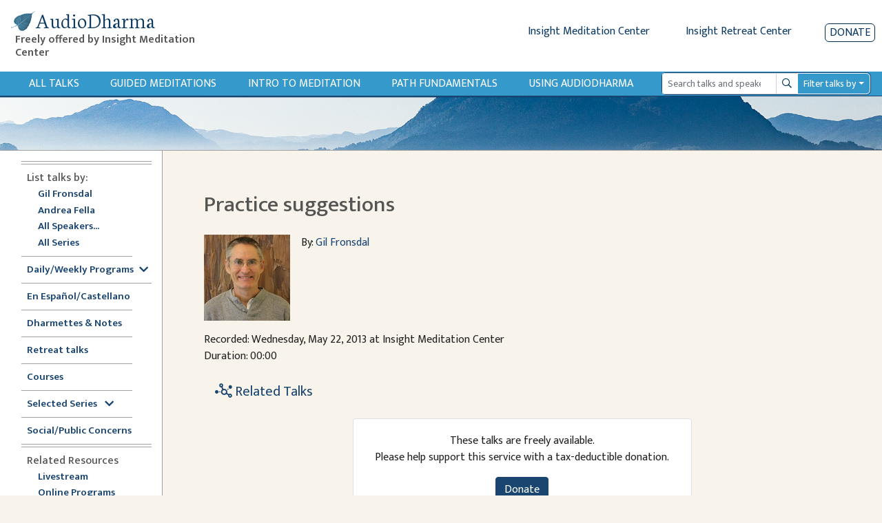

--- FILE ---
content_type: application/javascript
request_url: https://www.audiodharma.org/packs/js/vendors-node_modules_hotwired_turbo-rails_app_javascript_turbo_index_js-node_modules_bootstra-f9f939.js
body_size: 380244
content:
(self["webpackChunkAudioDharma"] = self["webpackChunkAudioDharma"] || []).push([["vendors-node_modules_hotwired_turbo-rails_app_javascript_turbo_index_js-node_modules_bootstra-f9f939"],{

/***/ "./node_modules/@hotwired/turbo-rails/app/javascript/turbo/cable.js":
/*!**************************************************************************!*\
  !*** ./node_modules/@hotwired/turbo-rails/app/javascript/turbo/cable.js ***!
  \**************************************************************************/
/***/ (function(__unused_webpack_module, __webpack_exports__, __webpack_require__) {

"use strict";
__webpack_require__.r(__webpack_exports__);
/* harmony export */ __webpack_require__.d(__webpack_exports__, {
/* harmony export */   createConsumer: function() { return /* binding */ createConsumer; },
/* harmony export */   getConsumer: function() { return /* binding */ getConsumer; },
/* harmony export */   setConsumer: function() { return /* binding */ setConsumer; },
/* harmony export */   subscribeTo: function() { return /* binding */ subscribeTo; }
/* harmony export */ });
let consumer

async function getConsumer() {
  return consumer || setConsumer(createConsumer().then(setConsumer))
}

function setConsumer(newConsumer) {
  return consumer = newConsumer
}

async function createConsumer() {
  const { createConsumer } = await __webpack_require__.e(/*! import() | actioncable */ "actioncable").then(__webpack_require__.bind(__webpack_require__, /*! @rails/actioncable/src */ "./node_modules/@hotwired/turbo-rails/node_modules/@rails/actioncable/src/index.js"))
  return createConsumer()
}

async function subscribeTo(channel, mixin) {
  const { subscriptions } = await getConsumer()
  return subscriptions.create(channel, mixin)
}


/***/ }),

/***/ "./node_modules/@hotwired/turbo-rails/app/javascript/turbo/cable_stream_source_element.js":
/*!************************************************************************************************!*\
  !*** ./node_modules/@hotwired/turbo-rails/app/javascript/turbo/cable_stream_source_element.js ***!
  \************************************************************************************************/
/***/ (function(__unused_webpack_module, __webpack_exports__, __webpack_require__) {

"use strict";
__webpack_require__.r(__webpack_exports__);
/* harmony import */ var _hotwired_turbo__WEBPACK_IMPORTED_MODULE_0__ = __webpack_require__(/*! @hotwired/turbo */ "./node_modules/@hotwired/turbo/dist/turbo.es2017-esm.js");
/* harmony import */ var _cable__WEBPACK_IMPORTED_MODULE_1__ = __webpack_require__(/*! ./cable */ "./node_modules/@hotwired/turbo-rails/app/javascript/turbo/cable.js");
/* harmony import */ var _snakeize__WEBPACK_IMPORTED_MODULE_2__ = __webpack_require__(/*! ./snakeize */ "./node_modules/@hotwired/turbo-rails/app/javascript/turbo/snakeize.js");




class TurboCableStreamSourceElement extends HTMLElement {
  async connectedCallback() {
    (0,_hotwired_turbo__WEBPACK_IMPORTED_MODULE_0__.connectStreamSource)(this)
    this.subscription = await (0,_cable__WEBPACK_IMPORTED_MODULE_1__.subscribeTo)(this.channel, {
      received: this.dispatchMessageEvent.bind(this),
      connected: this.subscriptionConnected.bind(this),
      disconnected: this.subscriptionDisconnected.bind(this)
    })
  }

  disconnectedCallback() {
    (0,_hotwired_turbo__WEBPACK_IMPORTED_MODULE_0__.disconnectStreamSource)(this)
    if (this.subscription) this.subscription.unsubscribe()
  }

  dispatchMessageEvent(data) {
    const event = new MessageEvent("message", { data })
    return this.dispatchEvent(event)
  }

  subscriptionConnected() {
    this.setAttribute("connected", "")
  }

  subscriptionDisconnected() {
    this.removeAttribute("connected")
  }

  get channel() {
    const channel = this.getAttribute("channel")
    const signed_stream_name = this.getAttribute("signed-stream-name")
    return { channel, signed_stream_name, ...(0,_snakeize__WEBPACK_IMPORTED_MODULE_2__["default"])({ ...this.dataset }) }
  }
}


if (customElements.get("turbo-cable-stream-source") === undefined) {
  customElements.define("turbo-cable-stream-source", TurboCableStreamSourceElement)
}


/***/ }),

/***/ "./node_modules/@hotwired/turbo-rails/app/javascript/turbo/fetch_requests.js":
/*!***********************************************************************************!*\
  !*** ./node_modules/@hotwired/turbo-rails/app/javascript/turbo/fetch_requests.js ***!
  \***********************************************************************************/
/***/ (function(__unused_webpack_module, __webpack_exports__, __webpack_require__) {

"use strict";
__webpack_require__.r(__webpack_exports__);
/* harmony export */ __webpack_require__.d(__webpack_exports__, {
/* harmony export */   encodeMethodIntoRequestBody: function() { return /* binding */ encodeMethodIntoRequestBody; }
/* harmony export */ });
function encodeMethodIntoRequestBody(event) {
  if (event.target instanceof HTMLFormElement) {
    const { target: form, detail: { fetchOptions } } = event

    form.addEventListener("turbo:submit-start", ({ detail: { formSubmission: { submitter } } }) => {
      const body = isBodyInit(fetchOptions.body) ? fetchOptions.body : new URLSearchParams()
      const method = determineFetchMethod(submitter, body, form)

      if (!/get/i.test(method)) {
        if (/post/i.test(method)) {
          body.delete("_method")
        } else {
          body.set("_method", method)
        }

        fetchOptions.method = "post"
      }
    }, { once: true })
  }
}

function determineFetchMethod(submitter, body, form) {
  const formMethod = determineFormMethod(submitter)
  const overrideMethod = body.get("_method")
  const method = form.getAttribute("method") || "get"

  if (typeof formMethod == "string") {
    return formMethod
  } else if (typeof overrideMethod == "string") {
    return overrideMethod
  } else {
    return method
  }
}

function determineFormMethod(submitter) {
  if (submitter instanceof HTMLButtonElement || submitter instanceof HTMLInputElement) {
    if (submitter.hasAttribute("formmethod")) {
      return submitter.formMethod
    } else {
      return null
    }
  } else {
    return null
  }
}

function isBodyInit(body) {
  return body instanceof FormData || body instanceof URLSearchParams
}


/***/ }),

/***/ "./node_modules/@hotwired/turbo-rails/app/javascript/turbo/index.js":
/*!**************************************************************************!*\
  !*** ./node_modules/@hotwired/turbo-rails/app/javascript/turbo/index.js ***!
  \**************************************************************************/
/***/ (function(__unused_webpack_module, __webpack_exports__, __webpack_require__) {

"use strict";
__webpack_require__.r(__webpack_exports__);
/* harmony export */ __webpack_require__.d(__webpack_exports__, {
/* harmony export */   Turbo: function() { return /* reexport module object */ _hotwired_turbo__WEBPACK_IMPORTED_MODULE_1__; },
/* harmony export */   cable: function() { return /* reexport module object */ _cable__WEBPACK_IMPORTED_MODULE_2__; }
/* harmony export */ });
/* harmony import */ var _cable_stream_source_element__WEBPACK_IMPORTED_MODULE_0__ = __webpack_require__(/*! ./cable_stream_source_element */ "./node_modules/@hotwired/turbo-rails/app/javascript/turbo/cable_stream_source_element.js");
/* harmony import */ var _hotwired_turbo__WEBPACK_IMPORTED_MODULE_1__ = __webpack_require__(/*! @hotwired/turbo */ "./node_modules/@hotwired/turbo/dist/turbo.es2017-esm.js");
/* harmony import */ var _cable__WEBPACK_IMPORTED_MODULE_2__ = __webpack_require__(/*! ./cable */ "./node_modules/@hotwired/turbo-rails/app/javascript/turbo/cable.js");
/* harmony import */ var _fetch_requests__WEBPACK_IMPORTED_MODULE_3__ = __webpack_require__(/*! ./fetch_requests */ "./node_modules/@hotwired/turbo-rails/app/javascript/turbo/fetch_requests.js");





;


;

addEventListener("turbo:before-fetch-request", _fetch_requests__WEBPACK_IMPORTED_MODULE_3__.encodeMethodIntoRequestBody)


/***/ }),

/***/ "./node_modules/@hotwired/turbo-rails/app/javascript/turbo/snakeize.js":
/*!*****************************************************************************!*\
  !*** ./node_modules/@hotwired/turbo-rails/app/javascript/turbo/snakeize.js ***!
  \*****************************************************************************/
/***/ (function(__unused_webpack_module, __webpack_exports__, __webpack_require__) {

"use strict";
__webpack_require__.r(__webpack_exports__);
/* harmony export */ __webpack_require__.d(__webpack_exports__, {
/* harmony export */   "default": function() { return /* binding */ walk; }
/* harmony export */ });
// Based on https://github.com/nathan7/snakeize
//
// This software is released under the MIT license:
// Permission is hereby granted, free of charge, to any person obtaining a copy of
// this software and associated documentation files (the "Software"), to deal in
// the Software without restriction, including without limitation the rights to
// use, copy, modify, merge, publish, distribute, sublicense, and/or sell copies of
// the Software, and to permit persons to whom the Software is furnished to do so,
// subject to the following conditions:

// The above copyright notice and this permission notice shall be included in all
// copies or substantial portions of the Software.

// THE SOFTWARE IS PROVIDED "AS IS", WITHOUT WARRANTY OF ANY KIND, EXPRESS OR
// IMPLIED, INCLUDING BUT NOT LIMITED TO THE WARRANTIES OF MERCHANTABILITY, FITNESS
// FOR A PARTICULAR PURPOSE AND NONINFRINGEMENT. IN NO EVENT SHALL THE AUTHORS OR
// COPYRIGHT HOLDERS BE LIABLE FOR ANY CLAIM, DAMAGES OR OTHER LIABILITY, WHETHER
// IN AN ACTION OF CONTRACT, TORT OR OTHERWISE, ARISING FROM, OUT OF OR IN
// CONNECTION WITH THE SOFTWARE OR THE USE OR OTHER DEALINGS IN THE SOFTWARE.
function walk (obj) {
    if (!obj || typeof obj !== 'object') return obj;
    if (obj instanceof Date || obj instanceof RegExp) return obj;
    if (Array.isArray(obj)) return obj.map(walk);
    return Object.keys(obj).reduce(function (acc, key) {
        var camel = key[0].toLowerCase() + key.slice(1).replace(/([A-Z]+)/g, function (m, x) {
            return '_' + x.toLowerCase();
        });
        acc[camel] = walk(obj[key]);
        return acc;
    }, {});
};

/***/ }),

/***/ "./node_modules/@hotwired/turbo/dist/turbo.es2017-esm.js":
/*!***************************************************************!*\
  !*** ./node_modules/@hotwired/turbo/dist/turbo.es2017-esm.js ***!
  \***************************************************************/
/***/ (function(__unused_webpack_module, __webpack_exports__, __webpack_require__) {

"use strict";
__webpack_require__.r(__webpack_exports__);
/* harmony export */ __webpack_require__.d(__webpack_exports__, {
/* harmony export */   FrameElement: function() { return /* binding */ FrameElement; },
/* harmony export */   FrameLoadingStyle: function() { return /* binding */ FrameLoadingStyle; },
/* harmony export */   FrameRenderer: function() { return /* binding */ FrameRenderer; },
/* harmony export */   PageRenderer: function() { return /* binding */ PageRenderer; },
/* harmony export */   PageSnapshot: function() { return /* binding */ PageSnapshot; },
/* harmony export */   StreamActions: function() { return /* binding */ StreamActions; },
/* harmony export */   StreamElement: function() { return /* binding */ StreamElement; },
/* harmony export */   StreamSourceElement: function() { return /* binding */ StreamSourceElement; },
/* harmony export */   cache: function() { return /* binding */ cache; },
/* harmony export */   clearCache: function() { return /* binding */ clearCache; },
/* harmony export */   connectStreamSource: function() { return /* binding */ connectStreamSource; },
/* harmony export */   disconnectStreamSource: function() { return /* binding */ disconnectStreamSource; },
/* harmony export */   navigator: function() { return /* binding */ navigator$1; },
/* harmony export */   registerAdapter: function() { return /* binding */ registerAdapter; },
/* harmony export */   renderStreamMessage: function() { return /* binding */ renderStreamMessage; },
/* harmony export */   session: function() { return /* binding */ session; },
/* harmony export */   setConfirmMethod: function() { return /* binding */ setConfirmMethod; },
/* harmony export */   setFormMode: function() { return /* binding */ setFormMode; },
/* harmony export */   setProgressBarDelay: function() { return /* binding */ setProgressBarDelay; },
/* harmony export */   start: function() { return /* binding */ start; },
/* harmony export */   visit: function() { return /* binding */ visit; }
/* harmony export */ });
/*
Turbo 7.3.0
Copyright © 2023 37signals LLC
 */
(function () {
    if (window.Reflect === undefined ||
        window.customElements === undefined ||
        window.customElements.polyfillWrapFlushCallback) {
        return;
    }
    const BuiltInHTMLElement = HTMLElement;
    const wrapperForTheName = {
        HTMLElement: function HTMLElement() {
            return Reflect.construct(BuiltInHTMLElement, [], this.constructor);
        },
    };
    window.HTMLElement = wrapperForTheName["HTMLElement"];
    HTMLElement.prototype = BuiltInHTMLElement.prototype;
    HTMLElement.prototype.constructor = HTMLElement;
    Object.setPrototypeOf(HTMLElement, BuiltInHTMLElement);
})();

/**
 * The MIT License (MIT)
 * 
 * Copyright (c) 2019 Javan Makhmali
 * 
 * Permission is hereby granted, free of charge, to any person obtaining a copy
 * of this software and associated documentation files (the "Software"), to deal
 * in the Software without restriction, including without limitation the rights
 * to use, copy, modify, merge, publish, distribute, sublicense, and/or sell
 * copies of the Software, and to permit persons to whom the Software is
 * furnished to do so, subject to the following conditions:
 * 
 * The above copyright notice and this permission notice shall be included in
 * all copies or substantial portions of the Software.
 * 
 * THE SOFTWARE IS PROVIDED "AS IS", WITHOUT WARRANTY OF ANY KIND, EXPRESS OR
 * IMPLIED, INCLUDING BUT NOT LIMITED TO THE WARRANTIES OF MERCHANTABILITY,
 * FITNESS FOR A PARTICULAR PURPOSE AND NONINFRINGEMENT. IN NO EVENT SHALL THE
 * AUTHORS OR COPYRIGHT HOLDERS BE LIABLE FOR ANY CLAIM, DAMAGES OR OTHER
 * LIABILITY, WHETHER IN AN ACTION OF CONTRACT, TORT OR OTHERWISE, ARISING FROM,
 * OUT OF OR IN CONNECTION WITH THE SOFTWARE OR THE USE OR OTHER DEALINGS IN
 * THE SOFTWARE.
 */

(function(prototype) {
  if (typeof prototype.requestSubmit == "function") return

  prototype.requestSubmit = function(submitter) {
    if (submitter) {
      validateSubmitter(submitter, this);
      submitter.click();
    } else {
      submitter = document.createElement("input");
      submitter.type = "submit";
      submitter.hidden = true;
      this.appendChild(submitter);
      submitter.click();
      this.removeChild(submitter);
    }
  };

  function validateSubmitter(submitter, form) {
    submitter instanceof HTMLElement || raise(TypeError, "parameter 1 is not of type 'HTMLElement'");
    submitter.type == "submit" || raise(TypeError, "The specified element is not a submit button");
    submitter.form == form || raise(DOMException, "The specified element is not owned by this form element", "NotFoundError");
  }

  function raise(errorConstructor, message, name) {
    throw new errorConstructor("Failed to execute 'requestSubmit' on 'HTMLFormElement': " + message + ".", name)
  }
})(HTMLFormElement.prototype);

const submittersByForm = new WeakMap();
function findSubmitterFromClickTarget(target) {
    const element = target instanceof Element ? target : target instanceof Node ? target.parentElement : null;
    const candidate = element ? element.closest("input, button") : null;
    return (candidate === null || candidate === void 0 ? void 0 : candidate.type) == "submit" ? candidate : null;
}
function clickCaptured(event) {
    const submitter = findSubmitterFromClickTarget(event.target);
    if (submitter && submitter.form) {
        submittersByForm.set(submitter.form, submitter);
    }
}
(function () {
    if ("submitter" in Event.prototype)
        return;
    let prototype = window.Event.prototype;
    if ("SubmitEvent" in window && /Apple Computer/.test(navigator.vendor)) {
        prototype = window.SubmitEvent.prototype;
    }
    else if ("SubmitEvent" in window) {
        return;
    }
    addEventListener("click", clickCaptured, true);
    Object.defineProperty(prototype, "submitter", {
        get() {
            if (this.type == "submit" && this.target instanceof HTMLFormElement) {
                return submittersByForm.get(this.target);
            }
        },
    });
})();

var FrameLoadingStyle;
(function (FrameLoadingStyle) {
    FrameLoadingStyle["eager"] = "eager";
    FrameLoadingStyle["lazy"] = "lazy";
})(FrameLoadingStyle || (FrameLoadingStyle = {}));
class FrameElement extends HTMLElement {
    static get observedAttributes() {
        return ["disabled", "complete", "loading", "src"];
    }
    constructor() {
        super();
        this.loaded = Promise.resolve();
        this.delegate = new FrameElement.delegateConstructor(this);
    }
    connectedCallback() {
        this.delegate.connect();
    }
    disconnectedCallback() {
        this.delegate.disconnect();
    }
    reload() {
        return this.delegate.sourceURLReloaded();
    }
    attributeChangedCallback(name) {
        if (name == "loading") {
            this.delegate.loadingStyleChanged();
        }
        else if (name == "complete") {
            this.delegate.completeChanged();
        }
        else if (name == "src") {
            this.delegate.sourceURLChanged();
        }
        else {
            this.delegate.disabledChanged();
        }
    }
    get src() {
        return this.getAttribute("src");
    }
    set src(value) {
        if (value) {
            this.setAttribute("src", value);
        }
        else {
            this.removeAttribute("src");
        }
    }
    get loading() {
        return frameLoadingStyleFromString(this.getAttribute("loading") || "");
    }
    set loading(value) {
        if (value) {
            this.setAttribute("loading", value);
        }
        else {
            this.removeAttribute("loading");
        }
    }
    get disabled() {
        return this.hasAttribute("disabled");
    }
    set disabled(value) {
        if (value) {
            this.setAttribute("disabled", "");
        }
        else {
            this.removeAttribute("disabled");
        }
    }
    get autoscroll() {
        return this.hasAttribute("autoscroll");
    }
    set autoscroll(value) {
        if (value) {
            this.setAttribute("autoscroll", "");
        }
        else {
            this.removeAttribute("autoscroll");
        }
    }
    get complete() {
        return !this.delegate.isLoading;
    }
    get isActive() {
        return this.ownerDocument === document && !this.isPreview;
    }
    get isPreview() {
        var _a, _b;
        return (_b = (_a = this.ownerDocument) === null || _a === void 0 ? void 0 : _a.documentElement) === null || _b === void 0 ? void 0 : _b.hasAttribute("data-turbo-preview");
    }
}
function frameLoadingStyleFromString(style) {
    switch (style.toLowerCase()) {
        case "lazy":
            return FrameLoadingStyle.lazy;
        default:
            return FrameLoadingStyle.eager;
    }
}

function expandURL(locatable) {
    return new URL(locatable.toString(), document.baseURI);
}
function getAnchor(url) {
    let anchorMatch;
    if (url.hash) {
        return url.hash.slice(1);
    }
    else if ((anchorMatch = url.href.match(/#(.*)$/))) {
        return anchorMatch[1];
    }
}
function getAction(form, submitter) {
    const action = (submitter === null || submitter === void 0 ? void 0 : submitter.getAttribute("formaction")) || form.getAttribute("action") || form.action;
    return expandURL(action);
}
function getExtension(url) {
    return (getLastPathComponent(url).match(/\.[^.]*$/) || [])[0] || "";
}
function isHTML(url) {
    return !!getExtension(url).match(/^(?:|\.(?:htm|html|xhtml|php))$/);
}
function isPrefixedBy(baseURL, url) {
    const prefix = getPrefix(url);
    return baseURL.href === expandURL(prefix).href || baseURL.href.startsWith(prefix);
}
function locationIsVisitable(location, rootLocation) {
    return isPrefixedBy(location, rootLocation) && isHTML(location);
}
function getRequestURL(url) {
    const anchor = getAnchor(url);
    return anchor != null ? url.href.slice(0, -(anchor.length + 1)) : url.href;
}
function toCacheKey(url) {
    return getRequestURL(url);
}
function urlsAreEqual(left, right) {
    return expandURL(left).href == expandURL(right).href;
}
function getPathComponents(url) {
    return url.pathname.split("/").slice(1);
}
function getLastPathComponent(url) {
    return getPathComponents(url).slice(-1)[0];
}
function getPrefix(url) {
    return addTrailingSlash(url.origin + url.pathname);
}
function addTrailingSlash(value) {
    return value.endsWith("/") ? value : value + "/";
}

class FetchResponse {
    constructor(response) {
        this.response = response;
    }
    get succeeded() {
        return this.response.ok;
    }
    get failed() {
        return !this.succeeded;
    }
    get clientError() {
        return this.statusCode >= 400 && this.statusCode <= 499;
    }
    get serverError() {
        return this.statusCode >= 500 && this.statusCode <= 599;
    }
    get redirected() {
        return this.response.redirected;
    }
    get location() {
        return expandURL(this.response.url);
    }
    get isHTML() {
        return this.contentType && this.contentType.match(/^(?:text\/([^\s;,]+\b)?html|application\/xhtml\+xml)\b/);
    }
    get statusCode() {
        return this.response.status;
    }
    get contentType() {
        return this.header("Content-Type");
    }
    get responseText() {
        return this.response.clone().text();
    }
    get responseHTML() {
        if (this.isHTML) {
            return this.response.clone().text();
        }
        else {
            return Promise.resolve(undefined);
        }
    }
    header(name) {
        return this.response.headers.get(name);
    }
}

function activateScriptElement(element) {
    if (element.getAttribute("data-turbo-eval") == "false") {
        return element;
    }
    else {
        const createdScriptElement = document.createElement("script");
        const cspNonce = getMetaContent("csp-nonce");
        if (cspNonce) {
            createdScriptElement.nonce = cspNonce;
        }
        createdScriptElement.textContent = element.textContent;
        createdScriptElement.async = false;
        copyElementAttributes(createdScriptElement, element);
        return createdScriptElement;
    }
}
function copyElementAttributes(destinationElement, sourceElement) {
    for (const { name, value } of sourceElement.attributes) {
        destinationElement.setAttribute(name, value);
    }
}
function createDocumentFragment(html) {
    const template = document.createElement("template");
    template.innerHTML = html;
    return template.content;
}
function dispatch(eventName, { target, cancelable, detail } = {}) {
    const event = new CustomEvent(eventName, {
        cancelable,
        bubbles: true,
        composed: true,
        detail,
    });
    if (target && target.isConnected) {
        target.dispatchEvent(event);
    }
    else {
        document.documentElement.dispatchEvent(event);
    }
    return event;
}
function nextAnimationFrame() {
    return new Promise((resolve) => requestAnimationFrame(() => resolve()));
}
function nextEventLoopTick() {
    return new Promise((resolve) => setTimeout(() => resolve(), 0));
}
function nextMicrotask() {
    return Promise.resolve();
}
function parseHTMLDocument(html = "") {
    return new DOMParser().parseFromString(html, "text/html");
}
function unindent(strings, ...values) {
    const lines = interpolate(strings, values).replace(/^\n/, "").split("\n");
    const match = lines[0].match(/^\s+/);
    const indent = match ? match[0].length : 0;
    return lines.map((line) => line.slice(indent)).join("\n");
}
function interpolate(strings, values) {
    return strings.reduce((result, string, i) => {
        const value = values[i] == undefined ? "" : values[i];
        return result + string + value;
    }, "");
}
function uuid() {
    return Array.from({ length: 36 })
        .map((_, i) => {
        if (i == 8 || i == 13 || i == 18 || i == 23) {
            return "-";
        }
        else if (i == 14) {
            return "4";
        }
        else if (i == 19) {
            return (Math.floor(Math.random() * 4) + 8).toString(16);
        }
        else {
            return Math.floor(Math.random() * 15).toString(16);
        }
    })
        .join("");
}
function getAttribute(attributeName, ...elements) {
    for (const value of elements.map((element) => element === null || element === void 0 ? void 0 : element.getAttribute(attributeName))) {
        if (typeof value == "string")
            return value;
    }
    return null;
}
function hasAttribute(attributeName, ...elements) {
    return elements.some((element) => element && element.hasAttribute(attributeName));
}
function markAsBusy(...elements) {
    for (const element of elements) {
        if (element.localName == "turbo-frame") {
            element.setAttribute("busy", "");
        }
        element.setAttribute("aria-busy", "true");
    }
}
function clearBusyState(...elements) {
    for (const element of elements) {
        if (element.localName == "turbo-frame") {
            element.removeAttribute("busy");
        }
        element.removeAttribute("aria-busy");
    }
}
function waitForLoad(element, timeoutInMilliseconds = 2000) {
    return new Promise((resolve) => {
        const onComplete = () => {
            element.removeEventListener("error", onComplete);
            element.removeEventListener("load", onComplete);
            resolve();
        };
        element.addEventListener("load", onComplete, { once: true });
        element.addEventListener("error", onComplete, { once: true });
        setTimeout(resolve, timeoutInMilliseconds);
    });
}
function getHistoryMethodForAction(action) {
    switch (action) {
        case "replace":
            return history.replaceState;
        case "advance":
        case "restore":
            return history.pushState;
    }
}
function isAction(action) {
    return action == "advance" || action == "replace" || action == "restore";
}
function getVisitAction(...elements) {
    const action = getAttribute("data-turbo-action", ...elements);
    return isAction(action) ? action : null;
}
function getMetaElement(name) {
    return document.querySelector(`meta[name="${name}"]`);
}
function getMetaContent(name) {
    const element = getMetaElement(name);
    return element && element.content;
}
function setMetaContent(name, content) {
    let element = getMetaElement(name);
    if (!element) {
        element = document.createElement("meta");
        element.setAttribute("name", name);
        document.head.appendChild(element);
    }
    element.setAttribute("content", content);
    return element;
}
function findClosestRecursively(element, selector) {
    var _a;
    if (element instanceof Element) {
        return (element.closest(selector) ||
            findClosestRecursively(element.assignedSlot || ((_a = element.getRootNode()) === null || _a === void 0 ? void 0 : _a.host), selector));
    }
}

var FetchMethod;
(function (FetchMethod) {
    FetchMethod[FetchMethod["get"] = 0] = "get";
    FetchMethod[FetchMethod["post"] = 1] = "post";
    FetchMethod[FetchMethod["put"] = 2] = "put";
    FetchMethod[FetchMethod["patch"] = 3] = "patch";
    FetchMethod[FetchMethod["delete"] = 4] = "delete";
})(FetchMethod || (FetchMethod = {}));
function fetchMethodFromString(method) {
    switch (method.toLowerCase()) {
        case "get":
            return FetchMethod.get;
        case "post":
            return FetchMethod.post;
        case "put":
            return FetchMethod.put;
        case "patch":
            return FetchMethod.patch;
        case "delete":
            return FetchMethod.delete;
    }
}
class FetchRequest {
    constructor(delegate, method, location, body = new URLSearchParams(), target = null) {
        this.abortController = new AbortController();
        this.resolveRequestPromise = (_value) => { };
        this.delegate = delegate;
        this.method = method;
        this.headers = this.defaultHeaders;
        this.body = body;
        this.url = location;
        this.target = target;
    }
    get location() {
        return this.url;
    }
    get params() {
        return this.url.searchParams;
    }
    get entries() {
        return this.body ? Array.from(this.body.entries()) : [];
    }
    cancel() {
        this.abortController.abort();
    }
    async perform() {
        const { fetchOptions } = this;
        this.delegate.prepareRequest(this);
        await this.allowRequestToBeIntercepted(fetchOptions);
        try {
            this.delegate.requestStarted(this);
            const response = await fetch(this.url.href, fetchOptions);
            return await this.receive(response);
        }
        catch (error) {
            if (error.name !== "AbortError") {
                if (this.willDelegateErrorHandling(error)) {
                    this.delegate.requestErrored(this, error);
                }
                throw error;
            }
        }
        finally {
            this.delegate.requestFinished(this);
        }
    }
    async receive(response) {
        const fetchResponse = new FetchResponse(response);
        const event = dispatch("turbo:before-fetch-response", {
            cancelable: true,
            detail: { fetchResponse },
            target: this.target,
        });
        if (event.defaultPrevented) {
            this.delegate.requestPreventedHandlingResponse(this, fetchResponse);
        }
        else if (fetchResponse.succeeded) {
            this.delegate.requestSucceededWithResponse(this, fetchResponse);
        }
        else {
            this.delegate.requestFailedWithResponse(this, fetchResponse);
        }
        return fetchResponse;
    }
    get fetchOptions() {
        var _a;
        return {
            method: FetchMethod[this.method].toUpperCase(),
            credentials: "same-origin",
            headers: this.headers,
            redirect: "follow",
            body: this.isSafe ? null : this.body,
            signal: this.abortSignal,
            referrer: (_a = this.delegate.referrer) === null || _a === void 0 ? void 0 : _a.href,
        };
    }
    get defaultHeaders() {
        return {
            Accept: "text/html, application/xhtml+xml",
        };
    }
    get isSafe() {
        return this.method === FetchMethod.get;
    }
    get abortSignal() {
        return this.abortController.signal;
    }
    acceptResponseType(mimeType) {
        this.headers["Accept"] = [mimeType, this.headers["Accept"]].join(", ");
    }
    async allowRequestToBeIntercepted(fetchOptions) {
        const requestInterception = new Promise((resolve) => (this.resolveRequestPromise = resolve));
        const event = dispatch("turbo:before-fetch-request", {
            cancelable: true,
            detail: {
                fetchOptions,
                url: this.url,
                resume: this.resolveRequestPromise,
            },
            target: this.target,
        });
        if (event.defaultPrevented)
            await requestInterception;
    }
    willDelegateErrorHandling(error) {
        const event = dispatch("turbo:fetch-request-error", {
            target: this.target,
            cancelable: true,
            detail: { request: this, error: error },
        });
        return !event.defaultPrevented;
    }
}

class AppearanceObserver {
    constructor(delegate, element) {
        this.started = false;
        this.intersect = (entries) => {
            const lastEntry = entries.slice(-1)[0];
            if (lastEntry === null || lastEntry === void 0 ? void 0 : lastEntry.isIntersecting) {
                this.delegate.elementAppearedInViewport(this.element);
            }
        };
        this.delegate = delegate;
        this.element = element;
        this.intersectionObserver = new IntersectionObserver(this.intersect);
    }
    start() {
        if (!this.started) {
            this.started = true;
            this.intersectionObserver.observe(this.element);
        }
    }
    stop() {
        if (this.started) {
            this.started = false;
            this.intersectionObserver.unobserve(this.element);
        }
    }
}

class StreamMessage {
    static wrap(message) {
        if (typeof message == "string") {
            return new this(createDocumentFragment(message));
        }
        else {
            return message;
        }
    }
    constructor(fragment) {
        this.fragment = importStreamElements(fragment);
    }
}
StreamMessage.contentType = "text/vnd.turbo-stream.html";
function importStreamElements(fragment) {
    for (const element of fragment.querySelectorAll("turbo-stream")) {
        const streamElement = document.importNode(element, true);
        for (const inertScriptElement of streamElement.templateElement.content.querySelectorAll("script")) {
            inertScriptElement.replaceWith(activateScriptElement(inertScriptElement));
        }
        element.replaceWith(streamElement);
    }
    return fragment;
}

var FormSubmissionState;
(function (FormSubmissionState) {
    FormSubmissionState[FormSubmissionState["initialized"] = 0] = "initialized";
    FormSubmissionState[FormSubmissionState["requesting"] = 1] = "requesting";
    FormSubmissionState[FormSubmissionState["waiting"] = 2] = "waiting";
    FormSubmissionState[FormSubmissionState["receiving"] = 3] = "receiving";
    FormSubmissionState[FormSubmissionState["stopping"] = 4] = "stopping";
    FormSubmissionState[FormSubmissionState["stopped"] = 5] = "stopped";
})(FormSubmissionState || (FormSubmissionState = {}));
var FormEnctype;
(function (FormEnctype) {
    FormEnctype["urlEncoded"] = "application/x-www-form-urlencoded";
    FormEnctype["multipart"] = "multipart/form-data";
    FormEnctype["plain"] = "text/plain";
})(FormEnctype || (FormEnctype = {}));
function formEnctypeFromString(encoding) {
    switch (encoding.toLowerCase()) {
        case FormEnctype.multipart:
            return FormEnctype.multipart;
        case FormEnctype.plain:
            return FormEnctype.plain;
        default:
            return FormEnctype.urlEncoded;
    }
}
class FormSubmission {
    static confirmMethod(message, _element, _submitter) {
        return Promise.resolve(confirm(message));
    }
    constructor(delegate, formElement, submitter, mustRedirect = false) {
        this.state = FormSubmissionState.initialized;
        this.delegate = delegate;
        this.formElement = formElement;
        this.submitter = submitter;
        this.formData = buildFormData(formElement, submitter);
        this.location = expandURL(this.action);
        if (this.method == FetchMethod.get) {
            mergeFormDataEntries(this.location, [...this.body.entries()]);
        }
        this.fetchRequest = new FetchRequest(this, this.method, this.location, this.body, this.formElement);
        this.mustRedirect = mustRedirect;
    }
    get method() {
        var _a;
        const method = ((_a = this.submitter) === null || _a === void 0 ? void 0 : _a.getAttribute("formmethod")) || this.formElement.getAttribute("method") || "";
        return fetchMethodFromString(method.toLowerCase()) || FetchMethod.get;
    }
    get action() {
        var _a;
        const formElementAction = typeof this.formElement.action === "string" ? this.formElement.action : null;
        if ((_a = this.submitter) === null || _a === void 0 ? void 0 : _a.hasAttribute("formaction")) {
            return this.submitter.getAttribute("formaction") || "";
        }
        else {
            return this.formElement.getAttribute("action") || formElementAction || "";
        }
    }
    get body() {
        if (this.enctype == FormEnctype.urlEncoded || this.method == FetchMethod.get) {
            return new URLSearchParams(this.stringFormData);
        }
        else {
            return this.formData;
        }
    }
    get enctype() {
        var _a;
        return formEnctypeFromString(((_a = this.submitter) === null || _a === void 0 ? void 0 : _a.getAttribute("formenctype")) || this.formElement.enctype);
    }
    get isSafe() {
        return this.fetchRequest.isSafe;
    }
    get stringFormData() {
        return [...this.formData].reduce((entries, [name, value]) => {
            return entries.concat(typeof value == "string" ? [[name, value]] : []);
        }, []);
    }
    async start() {
        const { initialized, requesting } = FormSubmissionState;
        const confirmationMessage = getAttribute("data-turbo-confirm", this.submitter, this.formElement);
        if (typeof confirmationMessage === "string") {
            const answer = await FormSubmission.confirmMethod(confirmationMessage, this.formElement, this.submitter);
            if (!answer) {
                return;
            }
        }
        if (this.state == initialized) {
            this.state = requesting;
            return this.fetchRequest.perform();
        }
    }
    stop() {
        const { stopping, stopped } = FormSubmissionState;
        if (this.state != stopping && this.state != stopped) {
            this.state = stopping;
            this.fetchRequest.cancel();
            return true;
        }
    }
    prepareRequest(request) {
        if (!request.isSafe) {
            const token = getCookieValue(getMetaContent("csrf-param")) || getMetaContent("csrf-token");
            if (token) {
                request.headers["X-CSRF-Token"] = token;
            }
        }
        if (this.requestAcceptsTurboStreamResponse(request)) {
            request.acceptResponseType(StreamMessage.contentType);
        }
    }
    requestStarted(_request) {
        var _a;
        this.state = FormSubmissionState.waiting;
        (_a = this.submitter) === null || _a === void 0 ? void 0 : _a.setAttribute("disabled", "");
        this.setSubmitsWith();
        dispatch("turbo:submit-start", {
            target: this.formElement,
            detail: { formSubmission: this },
        });
        this.delegate.formSubmissionStarted(this);
    }
    requestPreventedHandlingResponse(request, response) {
        this.result = { success: response.succeeded, fetchResponse: response };
    }
    requestSucceededWithResponse(request, response) {
        if (response.clientError || response.serverError) {
            this.delegate.formSubmissionFailedWithResponse(this, response);
        }
        else if (this.requestMustRedirect(request) && responseSucceededWithoutRedirect(response)) {
            const error = new Error("Form responses must redirect to another location");
            this.delegate.formSubmissionErrored(this, error);
        }
        else {
            this.state = FormSubmissionState.receiving;
            this.result = { success: true, fetchResponse: response };
            this.delegate.formSubmissionSucceededWithResponse(this, response);
        }
    }
    requestFailedWithResponse(request, response) {
        this.result = { success: false, fetchResponse: response };
        this.delegate.formSubmissionFailedWithResponse(this, response);
    }
    requestErrored(request, error) {
        this.result = { success: false, error };
        this.delegate.formSubmissionErrored(this, error);
    }
    requestFinished(_request) {
        var _a;
        this.state = FormSubmissionState.stopped;
        (_a = this.submitter) === null || _a === void 0 ? void 0 : _a.removeAttribute("disabled");
        this.resetSubmitterText();
        dispatch("turbo:submit-end", {
            target: this.formElement,
            detail: Object.assign({ formSubmission: this }, this.result),
        });
        this.delegate.formSubmissionFinished(this);
    }
    setSubmitsWith() {
        if (!this.submitter || !this.submitsWith)
            return;
        if (this.submitter.matches("button")) {
            this.originalSubmitText = this.submitter.innerHTML;
            this.submitter.innerHTML = this.submitsWith;
        }
        else if (this.submitter.matches("input")) {
            const input = this.submitter;
            this.originalSubmitText = input.value;
            input.value = this.submitsWith;
        }
    }
    resetSubmitterText() {
        if (!this.submitter || !this.originalSubmitText)
            return;
        if (this.submitter.matches("button")) {
            this.submitter.innerHTML = this.originalSubmitText;
        }
        else if (this.submitter.matches("input")) {
            const input = this.submitter;
            input.value = this.originalSubmitText;
        }
    }
    requestMustRedirect(request) {
        return !request.isSafe && this.mustRedirect;
    }
    requestAcceptsTurboStreamResponse(request) {
        return !request.isSafe || hasAttribute("data-turbo-stream", this.submitter, this.formElement);
    }
    get submitsWith() {
        var _a;
        return (_a = this.submitter) === null || _a === void 0 ? void 0 : _a.getAttribute("data-turbo-submits-with");
    }
}
function buildFormData(formElement, submitter) {
    const formData = new FormData(formElement);
    const name = submitter === null || submitter === void 0 ? void 0 : submitter.getAttribute("name");
    const value = submitter === null || submitter === void 0 ? void 0 : submitter.getAttribute("value");
    if (name) {
        formData.append(name, value || "");
    }
    return formData;
}
function getCookieValue(cookieName) {
    if (cookieName != null) {
        const cookies = document.cookie ? document.cookie.split("; ") : [];
        const cookie = cookies.find((cookie) => cookie.startsWith(cookieName));
        if (cookie) {
            const value = cookie.split("=").slice(1).join("=");
            return value ? decodeURIComponent(value) : undefined;
        }
    }
}
function responseSucceededWithoutRedirect(response) {
    return response.statusCode == 200 && !response.redirected;
}
function mergeFormDataEntries(url, entries) {
    const searchParams = new URLSearchParams();
    for (const [name, value] of entries) {
        if (value instanceof File)
            continue;
        searchParams.append(name, value);
    }
    url.search = searchParams.toString();
    return url;
}

class Snapshot {
    constructor(element) {
        this.element = element;
    }
    get activeElement() {
        return this.element.ownerDocument.activeElement;
    }
    get children() {
        return [...this.element.children];
    }
    hasAnchor(anchor) {
        return this.getElementForAnchor(anchor) != null;
    }
    getElementForAnchor(anchor) {
        return anchor ? this.element.querySelector(`[id='${anchor}'], a[name='${anchor}']`) : null;
    }
    get isConnected() {
        return this.element.isConnected;
    }
    get firstAutofocusableElement() {
        const inertDisabledOrHidden = "[inert], :disabled, [hidden], details:not([open]), dialog:not([open])";
        for (const element of this.element.querySelectorAll("[autofocus]")) {
            if (element.closest(inertDisabledOrHidden) == null)
                return element;
            else
                continue;
        }
        return null;
    }
    get permanentElements() {
        return queryPermanentElementsAll(this.element);
    }
    getPermanentElementById(id) {
        return getPermanentElementById(this.element, id);
    }
    getPermanentElementMapForSnapshot(snapshot) {
        const permanentElementMap = {};
        for (const currentPermanentElement of this.permanentElements) {
            const { id } = currentPermanentElement;
            const newPermanentElement = snapshot.getPermanentElementById(id);
            if (newPermanentElement) {
                permanentElementMap[id] = [currentPermanentElement, newPermanentElement];
            }
        }
        return permanentElementMap;
    }
}
function getPermanentElementById(node, id) {
    return node.querySelector(`#${id}[data-turbo-permanent]`);
}
function queryPermanentElementsAll(node) {
    return node.querySelectorAll("[id][data-turbo-permanent]");
}

class FormSubmitObserver {
    constructor(delegate, eventTarget) {
        this.started = false;
        this.submitCaptured = () => {
            this.eventTarget.removeEventListener("submit", this.submitBubbled, false);
            this.eventTarget.addEventListener("submit", this.submitBubbled, false);
        };
        this.submitBubbled = ((event) => {
            if (!event.defaultPrevented) {
                const form = event.target instanceof HTMLFormElement ? event.target : undefined;
                const submitter = event.submitter || undefined;
                if (form &&
                    submissionDoesNotDismissDialog(form, submitter) &&
                    submissionDoesNotTargetIFrame(form, submitter) &&
                    this.delegate.willSubmitForm(form, submitter)) {
                    event.preventDefault();
                    event.stopImmediatePropagation();
                    this.delegate.formSubmitted(form, submitter);
                }
            }
        });
        this.delegate = delegate;
        this.eventTarget = eventTarget;
    }
    start() {
        if (!this.started) {
            this.eventTarget.addEventListener("submit", this.submitCaptured, true);
            this.started = true;
        }
    }
    stop() {
        if (this.started) {
            this.eventTarget.removeEventListener("submit", this.submitCaptured, true);
            this.started = false;
        }
    }
}
function submissionDoesNotDismissDialog(form, submitter) {
    const method = (submitter === null || submitter === void 0 ? void 0 : submitter.getAttribute("formmethod")) || form.getAttribute("method");
    return method != "dialog";
}
function submissionDoesNotTargetIFrame(form, submitter) {
    if ((submitter === null || submitter === void 0 ? void 0 : submitter.hasAttribute("formtarget")) || form.hasAttribute("target")) {
        const target = (submitter === null || submitter === void 0 ? void 0 : submitter.getAttribute("formtarget")) || form.target;
        for (const element of document.getElementsByName(target)) {
            if (element instanceof HTMLIFrameElement)
                return false;
        }
        return true;
    }
    else {
        return true;
    }
}

class View {
    constructor(delegate, element) {
        this.resolveRenderPromise = (_value) => { };
        this.resolveInterceptionPromise = (_value) => { };
        this.delegate = delegate;
        this.element = element;
    }
    scrollToAnchor(anchor) {
        const element = this.snapshot.getElementForAnchor(anchor);
        if (element) {
            this.scrollToElement(element);
            this.focusElement(element);
        }
        else {
            this.scrollToPosition({ x: 0, y: 0 });
        }
    }
    scrollToAnchorFromLocation(location) {
        this.scrollToAnchor(getAnchor(location));
    }
    scrollToElement(element) {
        element.scrollIntoView();
    }
    focusElement(element) {
        if (element instanceof HTMLElement) {
            if (element.hasAttribute("tabindex")) {
                element.focus();
            }
            else {
                element.setAttribute("tabindex", "-1");
                element.focus();
                element.removeAttribute("tabindex");
            }
        }
    }
    scrollToPosition({ x, y }) {
        this.scrollRoot.scrollTo(x, y);
    }
    scrollToTop() {
        this.scrollToPosition({ x: 0, y: 0 });
    }
    get scrollRoot() {
        return window;
    }
    async render(renderer) {
        const { isPreview, shouldRender, newSnapshot: snapshot } = renderer;
        if (shouldRender) {
            try {
                this.renderPromise = new Promise((resolve) => (this.resolveRenderPromise = resolve));
                this.renderer = renderer;
                await this.prepareToRenderSnapshot(renderer);
                const renderInterception = new Promise((resolve) => (this.resolveInterceptionPromise = resolve));
                const options = { resume: this.resolveInterceptionPromise, render: this.renderer.renderElement };
                const immediateRender = this.delegate.allowsImmediateRender(snapshot, options);
                if (!immediateRender)
                    await renderInterception;
                await this.renderSnapshot(renderer);
                this.delegate.viewRenderedSnapshot(snapshot, isPreview);
                this.delegate.preloadOnLoadLinksForView(this.element);
                this.finishRenderingSnapshot(renderer);
            }
            finally {
                delete this.renderer;
                this.resolveRenderPromise(undefined);
                delete this.renderPromise;
            }
        }
        else {
            this.invalidate(renderer.reloadReason);
        }
    }
    invalidate(reason) {
        this.delegate.viewInvalidated(reason);
    }
    async prepareToRenderSnapshot(renderer) {
        this.markAsPreview(renderer.isPreview);
        await renderer.prepareToRender();
    }
    markAsPreview(isPreview) {
        if (isPreview) {
            this.element.setAttribute("data-turbo-preview", "");
        }
        else {
            this.element.removeAttribute("data-turbo-preview");
        }
    }
    async renderSnapshot(renderer) {
        await renderer.render();
    }
    finishRenderingSnapshot(renderer) {
        renderer.finishRendering();
    }
}

class FrameView extends View {
    missing() {
        this.element.innerHTML = `<strong class="turbo-frame-error">Content missing</strong>`;
    }
    get snapshot() {
        return new Snapshot(this.element);
    }
}

class LinkInterceptor {
    constructor(delegate, element) {
        this.clickBubbled = (event) => {
            if (this.respondsToEventTarget(event.target)) {
                this.clickEvent = event;
            }
            else {
                delete this.clickEvent;
            }
        };
        this.linkClicked = ((event) => {
            if (this.clickEvent && this.respondsToEventTarget(event.target) && event.target instanceof Element) {
                if (this.delegate.shouldInterceptLinkClick(event.target, event.detail.url, event.detail.originalEvent)) {
                    this.clickEvent.preventDefault();
                    event.preventDefault();
                    this.delegate.linkClickIntercepted(event.target, event.detail.url, event.detail.originalEvent);
                }
            }
            delete this.clickEvent;
        });
        this.willVisit = ((_event) => {
            delete this.clickEvent;
        });
        this.delegate = delegate;
        this.element = element;
    }
    start() {
        this.element.addEventListener("click", this.clickBubbled);
        document.addEventListener("turbo:click", this.linkClicked);
        document.addEventListener("turbo:before-visit", this.willVisit);
    }
    stop() {
        this.element.removeEventListener("click", this.clickBubbled);
        document.removeEventListener("turbo:click", this.linkClicked);
        document.removeEventListener("turbo:before-visit", this.willVisit);
    }
    respondsToEventTarget(target) {
        const element = target instanceof Element ? target : target instanceof Node ? target.parentElement : null;
        return element && element.closest("turbo-frame, html") == this.element;
    }
}

class LinkClickObserver {
    constructor(delegate, eventTarget) {
        this.started = false;
        this.clickCaptured = () => {
            this.eventTarget.removeEventListener("click", this.clickBubbled, false);
            this.eventTarget.addEventListener("click", this.clickBubbled, false);
        };
        this.clickBubbled = (event) => {
            if (event instanceof MouseEvent && this.clickEventIsSignificant(event)) {
                const target = (event.composedPath && event.composedPath()[0]) || event.target;
                const link = this.findLinkFromClickTarget(target);
                if (link && doesNotTargetIFrame(link)) {
                    const location = this.getLocationForLink(link);
                    if (this.delegate.willFollowLinkToLocation(link, location, event)) {
                        event.preventDefault();
                        this.delegate.followedLinkToLocation(link, location);
                    }
                }
            }
        };
        this.delegate = delegate;
        this.eventTarget = eventTarget;
    }
    start() {
        if (!this.started) {
            this.eventTarget.addEventListener("click", this.clickCaptured, true);
            this.started = true;
        }
    }
    stop() {
        if (this.started) {
            this.eventTarget.removeEventListener("click", this.clickCaptured, true);
            this.started = false;
        }
    }
    clickEventIsSignificant(event) {
        return !((event.target && event.target.isContentEditable) ||
            event.defaultPrevented ||
            event.which > 1 ||
            event.altKey ||
            event.ctrlKey ||
            event.metaKey ||
            event.shiftKey);
    }
    findLinkFromClickTarget(target) {
        return findClosestRecursively(target, "a[href]:not([target^=_]):not([download])");
    }
    getLocationForLink(link) {
        return expandURL(link.getAttribute("href") || "");
    }
}
function doesNotTargetIFrame(anchor) {
    if (anchor.hasAttribute("target")) {
        for (const element of document.getElementsByName(anchor.target)) {
            if (element instanceof HTMLIFrameElement)
                return false;
        }
        return true;
    }
    else {
        return true;
    }
}

class FormLinkClickObserver {
    constructor(delegate, element) {
        this.delegate = delegate;
        this.linkInterceptor = new LinkClickObserver(this, element);
    }
    start() {
        this.linkInterceptor.start();
    }
    stop() {
        this.linkInterceptor.stop();
    }
    willFollowLinkToLocation(link, location, originalEvent) {
        return (this.delegate.willSubmitFormLinkToLocation(link, location, originalEvent) &&
            link.hasAttribute("data-turbo-method"));
    }
    followedLinkToLocation(link, location) {
        const form = document.createElement("form");
        const type = "hidden";
        for (const [name, value] of location.searchParams) {
            form.append(Object.assign(document.createElement("input"), { type, name, value }));
        }
        const action = Object.assign(location, { search: "" });
        form.setAttribute("data-turbo", "true");
        form.setAttribute("action", action.href);
        form.setAttribute("hidden", "");
        const method = link.getAttribute("data-turbo-method");
        if (method)
            form.setAttribute("method", method);
        const turboFrame = link.getAttribute("data-turbo-frame");
        if (turboFrame)
            form.setAttribute("data-turbo-frame", turboFrame);
        const turboAction = getVisitAction(link);
        if (turboAction)
            form.setAttribute("data-turbo-action", turboAction);
        const turboConfirm = link.getAttribute("data-turbo-confirm");
        if (turboConfirm)
            form.setAttribute("data-turbo-confirm", turboConfirm);
        const turboStream = link.hasAttribute("data-turbo-stream");
        if (turboStream)
            form.setAttribute("data-turbo-stream", "");
        this.delegate.submittedFormLinkToLocation(link, location, form);
        document.body.appendChild(form);
        form.addEventListener("turbo:submit-end", () => form.remove(), { once: true });
        requestAnimationFrame(() => form.requestSubmit());
    }
}

class Bardo {
    static async preservingPermanentElements(delegate, permanentElementMap, callback) {
        const bardo = new this(delegate, permanentElementMap);
        bardo.enter();
        await callback();
        bardo.leave();
    }
    constructor(delegate, permanentElementMap) {
        this.delegate = delegate;
        this.permanentElementMap = permanentElementMap;
    }
    enter() {
        for (const id in this.permanentElementMap) {
            const [currentPermanentElement, newPermanentElement] = this.permanentElementMap[id];
            this.delegate.enteringBardo(currentPermanentElement, newPermanentElement);
            this.replaceNewPermanentElementWithPlaceholder(newPermanentElement);
        }
    }
    leave() {
        for (const id in this.permanentElementMap) {
            const [currentPermanentElement] = this.permanentElementMap[id];
            this.replaceCurrentPermanentElementWithClone(currentPermanentElement);
            this.replacePlaceholderWithPermanentElement(currentPermanentElement);
            this.delegate.leavingBardo(currentPermanentElement);
        }
    }
    replaceNewPermanentElementWithPlaceholder(permanentElement) {
        const placeholder = createPlaceholderForPermanentElement(permanentElement);
        permanentElement.replaceWith(placeholder);
    }
    replaceCurrentPermanentElementWithClone(permanentElement) {
        const clone = permanentElement.cloneNode(true);
        permanentElement.replaceWith(clone);
    }
    replacePlaceholderWithPermanentElement(permanentElement) {
        const placeholder = this.getPlaceholderById(permanentElement.id);
        placeholder === null || placeholder === void 0 ? void 0 : placeholder.replaceWith(permanentElement);
    }
    getPlaceholderById(id) {
        return this.placeholders.find((element) => element.content == id);
    }
    get placeholders() {
        return [...document.querySelectorAll("meta[name=turbo-permanent-placeholder][content]")];
    }
}
function createPlaceholderForPermanentElement(permanentElement) {
    const element = document.createElement("meta");
    element.setAttribute("name", "turbo-permanent-placeholder");
    element.setAttribute("content", permanentElement.id);
    return element;
}

class Renderer {
    constructor(currentSnapshot, newSnapshot, renderElement, isPreview, willRender = true) {
        this.activeElement = null;
        this.currentSnapshot = currentSnapshot;
        this.newSnapshot = newSnapshot;
        this.isPreview = isPreview;
        this.willRender = willRender;
        this.renderElement = renderElement;
        this.promise = new Promise((resolve, reject) => (this.resolvingFunctions = { resolve, reject }));
    }
    get shouldRender() {
        return true;
    }
    get reloadReason() {
        return;
    }
    prepareToRender() {
        return;
    }
    finishRendering() {
        if (this.resolvingFunctions) {
            this.resolvingFunctions.resolve();
            delete this.resolvingFunctions;
        }
    }
    async preservingPermanentElements(callback) {
        await Bardo.preservingPermanentElements(this, this.permanentElementMap, callback);
    }
    focusFirstAutofocusableElement() {
        const element = this.connectedSnapshot.firstAutofocusableElement;
        if (elementIsFocusable(element)) {
            element.focus();
        }
    }
    enteringBardo(currentPermanentElement) {
        if (this.activeElement)
            return;
        if (currentPermanentElement.contains(this.currentSnapshot.activeElement)) {
            this.activeElement = this.currentSnapshot.activeElement;
        }
    }
    leavingBardo(currentPermanentElement) {
        if (currentPermanentElement.contains(this.activeElement) && this.activeElement instanceof HTMLElement) {
            this.activeElement.focus();
            this.activeElement = null;
        }
    }
    get connectedSnapshot() {
        return this.newSnapshot.isConnected ? this.newSnapshot : this.currentSnapshot;
    }
    get currentElement() {
        return this.currentSnapshot.element;
    }
    get newElement() {
        return this.newSnapshot.element;
    }
    get permanentElementMap() {
        return this.currentSnapshot.getPermanentElementMapForSnapshot(this.newSnapshot);
    }
}
function elementIsFocusable(element) {
    return element && typeof element.focus == "function";
}

class FrameRenderer extends Renderer {
    static renderElement(currentElement, newElement) {
        var _a;
        const destinationRange = document.createRange();
        destinationRange.selectNodeContents(currentElement);
        destinationRange.deleteContents();
        const frameElement = newElement;
        const sourceRange = (_a = frameElement.ownerDocument) === null || _a === void 0 ? void 0 : _a.createRange();
        if (sourceRange) {
            sourceRange.selectNodeContents(frameElement);
            currentElement.appendChild(sourceRange.extractContents());
        }
    }
    constructor(delegate, currentSnapshot, newSnapshot, renderElement, isPreview, willRender = true) {
        super(currentSnapshot, newSnapshot, renderElement, isPreview, willRender);
        this.delegate = delegate;
    }
    get shouldRender() {
        return true;
    }
    async render() {
        await nextAnimationFrame();
        this.preservingPermanentElements(() => {
            this.loadFrameElement();
        });
        this.scrollFrameIntoView();
        await nextAnimationFrame();
        this.focusFirstAutofocusableElement();
        await nextAnimationFrame();
        this.activateScriptElements();
    }
    loadFrameElement() {
        this.delegate.willRenderFrame(this.currentElement, this.newElement);
        this.renderElement(this.currentElement, this.newElement);
    }
    scrollFrameIntoView() {
        if (this.currentElement.autoscroll || this.newElement.autoscroll) {
            const element = this.currentElement.firstElementChild;
            const block = readScrollLogicalPosition(this.currentElement.getAttribute("data-autoscroll-block"), "end");
            const behavior = readScrollBehavior(this.currentElement.getAttribute("data-autoscroll-behavior"), "auto");
            if (element) {
                element.scrollIntoView({ block, behavior });
                return true;
            }
        }
        return false;
    }
    activateScriptElements() {
        for (const inertScriptElement of this.newScriptElements) {
            const activatedScriptElement = activateScriptElement(inertScriptElement);
            inertScriptElement.replaceWith(activatedScriptElement);
        }
    }
    get newScriptElements() {
        return this.currentElement.querySelectorAll("script");
    }
}
function readScrollLogicalPosition(value, defaultValue) {
    if (value == "end" || value == "start" || value == "center" || value == "nearest") {
        return value;
    }
    else {
        return defaultValue;
    }
}
function readScrollBehavior(value, defaultValue) {
    if (value == "auto" || value == "smooth") {
        return value;
    }
    else {
        return defaultValue;
    }
}

class ProgressBar {
    static get defaultCSS() {
        return unindent `
      .turbo-progress-bar {
        position: fixed;
        display: block;
        top: 0;
        left: 0;
        height: 3px;
        background: #0076ff;
        z-index: 2147483647;
        transition:
          width ${ProgressBar.animationDuration}ms ease-out,
          opacity ${ProgressBar.animationDuration / 2}ms ${ProgressBar.animationDuration / 2}ms ease-in;
        transform: translate3d(0, 0, 0);
      }
    `;
    }
    constructor() {
        this.hiding = false;
        this.value = 0;
        this.visible = false;
        this.trickle = () => {
            this.setValue(this.value + Math.random() / 100);
        };
        this.stylesheetElement = this.createStylesheetElement();
        this.progressElement = this.createProgressElement();
        this.installStylesheetElement();
        this.setValue(0);
    }
    show() {
        if (!this.visible) {
            this.visible = true;
            this.installProgressElement();
            this.startTrickling();
        }
    }
    hide() {
        if (this.visible && !this.hiding) {
            this.hiding = true;
            this.fadeProgressElement(() => {
                this.uninstallProgressElement();
                this.stopTrickling();
                this.visible = false;
                this.hiding = false;
            });
        }
    }
    setValue(value) {
        this.value = value;
        this.refresh();
    }
    installStylesheetElement() {
        document.head.insertBefore(this.stylesheetElement, document.head.firstChild);
    }
    installProgressElement() {
        this.progressElement.style.width = "0";
        this.progressElement.style.opacity = "1";
        document.documentElement.insertBefore(this.progressElement, document.body);
        this.refresh();
    }
    fadeProgressElement(callback) {
        this.progressElement.style.opacity = "0";
        setTimeout(callback, ProgressBar.animationDuration * 1.5);
    }
    uninstallProgressElement() {
        if (this.progressElement.parentNode) {
            document.documentElement.removeChild(this.progressElement);
        }
    }
    startTrickling() {
        if (!this.trickleInterval) {
            this.trickleInterval = window.setInterval(this.trickle, ProgressBar.animationDuration);
        }
    }
    stopTrickling() {
        window.clearInterval(this.trickleInterval);
        delete this.trickleInterval;
    }
    refresh() {
        requestAnimationFrame(() => {
            this.progressElement.style.width = `${10 + this.value * 90}%`;
        });
    }
    createStylesheetElement() {
        const element = document.createElement("style");
        element.type = "text/css";
        element.textContent = ProgressBar.defaultCSS;
        if (this.cspNonce) {
            element.nonce = this.cspNonce;
        }
        return element;
    }
    createProgressElement() {
        const element = document.createElement("div");
        element.className = "turbo-progress-bar";
        return element;
    }
    get cspNonce() {
        return getMetaContent("csp-nonce");
    }
}
ProgressBar.animationDuration = 300;

class HeadSnapshot extends Snapshot {
    constructor() {
        super(...arguments);
        this.detailsByOuterHTML = this.children
            .filter((element) => !elementIsNoscript(element))
            .map((element) => elementWithoutNonce(element))
            .reduce((result, element) => {
            const { outerHTML } = element;
            const details = outerHTML in result
                ? result[outerHTML]
                : {
                    type: elementType(element),
                    tracked: elementIsTracked(element),
                    elements: [],
                };
            return Object.assign(Object.assign({}, result), { [outerHTML]: Object.assign(Object.assign({}, details), { elements: [...details.elements, element] }) });
        }, {});
    }
    get trackedElementSignature() {
        return Object.keys(this.detailsByOuterHTML)
            .filter((outerHTML) => this.detailsByOuterHTML[outerHTML].tracked)
            .join("");
    }
    getScriptElementsNotInSnapshot(snapshot) {
        return this.getElementsMatchingTypeNotInSnapshot("script", snapshot);
    }
    getStylesheetElementsNotInSnapshot(snapshot) {
        return this.getElementsMatchingTypeNotInSnapshot("stylesheet", snapshot);
    }
    getElementsMatchingTypeNotInSnapshot(matchedType, snapshot) {
        return Object.keys(this.detailsByOuterHTML)
            .filter((outerHTML) => !(outerHTML in snapshot.detailsByOuterHTML))
            .map((outerHTML) => this.detailsByOuterHTML[outerHTML])
            .filter(({ type }) => type == matchedType)
            .map(({ elements: [element] }) => element);
    }
    get provisionalElements() {
        return Object.keys(this.detailsByOuterHTML).reduce((result, outerHTML) => {
            const { type, tracked, elements } = this.detailsByOuterHTML[outerHTML];
            if (type == null && !tracked) {
                return [...result, ...elements];
            }
            else if (elements.length > 1) {
                return [...result, ...elements.slice(1)];
            }
            else {
                return result;
            }
        }, []);
    }
    getMetaValue(name) {
        const element = this.findMetaElementByName(name);
        return element ? element.getAttribute("content") : null;
    }
    findMetaElementByName(name) {
        return Object.keys(this.detailsByOuterHTML).reduce((result, outerHTML) => {
            const { elements: [element], } = this.detailsByOuterHTML[outerHTML];
            return elementIsMetaElementWithName(element, name) ? element : result;
        }, undefined);
    }
}
function elementType(element) {
    if (elementIsScript(element)) {
        return "script";
    }
    else if (elementIsStylesheet(element)) {
        return "stylesheet";
    }
}
function elementIsTracked(element) {
    return element.getAttribute("data-turbo-track") == "reload";
}
function elementIsScript(element) {
    const tagName = element.localName;
    return tagName == "script";
}
function elementIsNoscript(element) {
    const tagName = element.localName;
    return tagName == "noscript";
}
function elementIsStylesheet(element) {
    const tagName = element.localName;
    return tagName == "style" || (tagName == "link" && element.getAttribute("rel") == "stylesheet");
}
function elementIsMetaElementWithName(element, name) {
    const tagName = element.localName;
    return tagName == "meta" && element.getAttribute("name") == name;
}
function elementWithoutNonce(element) {
    if (element.hasAttribute("nonce")) {
        element.setAttribute("nonce", "");
    }
    return element;
}

class PageSnapshot extends Snapshot {
    static fromHTMLString(html = "") {
        return this.fromDocument(parseHTMLDocument(html));
    }
    static fromElement(element) {
        return this.fromDocument(element.ownerDocument);
    }
    static fromDocument({ head, body }) {
        return new this(body, new HeadSnapshot(head));
    }
    constructor(element, headSnapshot) {
        super(element);
        this.headSnapshot = headSnapshot;
    }
    clone() {
        const clonedElement = this.element.cloneNode(true);
        const selectElements = this.element.querySelectorAll("select");
        const clonedSelectElements = clonedElement.querySelectorAll("select");
        for (const [index, source] of selectElements.entries()) {
            const clone = clonedSelectElements[index];
            for (const option of clone.selectedOptions)
                option.selected = false;
            for (const option of source.selectedOptions)
                clone.options[option.index].selected = true;
        }
        for (const clonedPasswordInput of clonedElement.querySelectorAll('input[type="password"]')) {
            clonedPasswordInput.value = "";
        }
        return new PageSnapshot(clonedElement, this.headSnapshot);
    }
    get headElement() {
        return this.headSnapshot.element;
    }
    get rootLocation() {
        var _a;
        const root = (_a = this.getSetting("root")) !== null && _a !== void 0 ? _a : "/";
        return expandURL(root);
    }
    get cacheControlValue() {
        return this.getSetting("cache-control");
    }
    get isPreviewable() {
        return this.cacheControlValue != "no-preview";
    }
    get isCacheable() {
        return this.cacheControlValue != "no-cache";
    }
    get isVisitable() {
        return this.getSetting("visit-control") != "reload";
    }
    getSetting(name) {
        return this.headSnapshot.getMetaValue(`turbo-${name}`);
    }
}

var TimingMetric;
(function (TimingMetric) {
    TimingMetric["visitStart"] = "visitStart";
    TimingMetric["requestStart"] = "requestStart";
    TimingMetric["requestEnd"] = "requestEnd";
    TimingMetric["visitEnd"] = "visitEnd";
})(TimingMetric || (TimingMetric = {}));
var VisitState;
(function (VisitState) {
    VisitState["initialized"] = "initialized";
    VisitState["started"] = "started";
    VisitState["canceled"] = "canceled";
    VisitState["failed"] = "failed";
    VisitState["completed"] = "completed";
})(VisitState || (VisitState = {}));
const defaultOptions = {
    action: "advance",
    historyChanged: false,
    visitCachedSnapshot: () => { },
    willRender: true,
    updateHistory: true,
    shouldCacheSnapshot: true,
    acceptsStreamResponse: false,
};
var SystemStatusCode;
(function (SystemStatusCode) {
    SystemStatusCode[SystemStatusCode["networkFailure"] = 0] = "networkFailure";
    SystemStatusCode[SystemStatusCode["timeoutFailure"] = -1] = "timeoutFailure";
    SystemStatusCode[SystemStatusCode["contentTypeMismatch"] = -2] = "contentTypeMismatch";
})(SystemStatusCode || (SystemStatusCode = {}));
class Visit {
    constructor(delegate, location, restorationIdentifier, options = {}) {
        this.identifier = uuid();
        this.timingMetrics = {};
        this.followedRedirect = false;
        this.historyChanged = false;
        this.scrolled = false;
        this.shouldCacheSnapshot = true;
        this.acceptsStreamResponse = false;
        this.snapshotCached = false;
        this.state = VisitState.initialized;
        this.delegate = delegate;
        this.location = location;
        this.restorationIdentifier = restorationIdentifier || uuid();
        const { action, historyChanged, referrer, snapshot, snapshotHTML, response, visitCachedSnapshot, willRender, updateHistory, shouldCacheSnapshot, acceptsStreamResponse, } = Object.assign(Object.assign({}, defaultOptions), options);
        this.action = action;
        this.historyChanged = historyChanged;
        this.referrer = referrer;
        this.snapshot = snapshot;
        this.snapshotHTML = snapshotHTML;
        this.response = response;
        this.isSamePage = this.delegate.locationWithActionIsSamePage(this.location, this.action);
        this.visitCachedSnapshot = visitCachedSnapshot;
        this.willRender = willRender;
        this.updateHistory = updateHistory;
        this.scrolled = !willRender;
        this.shouldCacheSnapshot = shouldCacheSnapshot;
        this.acceptsStreamResponse = acceptsStreamResponse;
    }
    get adapter() {
        return this.delegate.adapter;
    }
    get view() {
        return this.delegate.view;
    }
    get history() {
        return this.delegate.history;
    }
    get restorationData() {
        return this.history.getRestorationDataForIdentifier(this.restorationIdentifier);
    }
    get silent() {
        return this.isSamePage;
    }
    start() {
        if (this.state == VisitState.initialized) {
            this.recordTimingMetric(TimingMetric.visitStart);
            this.state = VisitState.started;
            this.adapter.visitStarted(this);
            this.delegate.visitStarted(this);
        }
    }
    cancel() {
        if (this.state == VisitState.started) {
            if (this.request) {
                this.request.cancel();
            }
            this.cancelRender();
            this.state = VisitState.canceled;
        }
    }
    complete() {
        if (this.state == VisitState.started) {
            this.recordTimingMetric(TimingMetric.visitEnd);
            this.state = VisitState.completed;
            this.followRedirect();
            if (!this.followedRedirect) {
                this.adapter.visitCompleted(this);
                this.delegate.visitCompleted(this);
            }
        }
    }
    fail() {
        if (this.state == VisitState.started) {
            this.state = VisitState.failed;
            this.adapter.visitFailed(this);
        }
    }
    changeHistory() {
        var _a;
        if (!this.historyChanged && this.updateHistory) {
            const actionForHistory = this.location.href === ((_a = this.referrer) === null || _a === void 0 ? void 0 : _a.href) ? "replace" : this.action;
            const method = getHistoryMethodForAction(actionForHistory);
            this.history.update(method, this.location, this.restorationIdentifier);
            this.historyChanged = true;
        }
    }
    issueRequest() {
        if (this.hasPreloadedResponse()) {
            this.simulateRequest();
        }
        else if (this.shouldIssueRequest() && !this.request) {
            this.request = new FetchRequest(this, FetchMethod.get, this.location);
            this.request.perform();
        }
    }
    simulateRequest() {
        if (this.response) {
            this.startRequest();
            this.recordResponse();
            this.finishRequest();
        }
    }
    startRequest() {
        this.recordTimingMetric(TimingMetric.requestStart);
        this.adapter.visitRequestStarted(this);
    }
    recordResponse(response = this.response) {
        this.response = response;
        if (response) {
            const { statusCode } = response;
            if (isSuccessful(statusCode)) {
                this.adapter.visitRequestCompleted(this);
            }
            else {
                this.adapter.visitRequestFailedWithStatusCode(this, statusCode);
            }
        }
    }
    finishRequest() {
        this.recordTimingMetric(TimingMetric.requestEnd);
        this.adapter.visitRequestFinished(this);
    }
    loadResponse() {
        if (this.response) {
            const { statusCode, responseHTML } = this.response;
            this.render(async () => {
                if (this.shouldCacheSnapshot)
                    this.cacheSnapshot();
                if (this.view.renderPromise)
                    await this.view.renderPromise;
                if (isSuccessful(statusCode) && responseHTML != null) {
                    await this.view.renderPage(PageSnapshot.fromHTMLString(responseHTML), false, this.willRender, this);
                    this.performScroll();
                    this.adapter.visitRendered(this);
                    this.complete();
                }
                else {
                    await this.view.renderError(PageSnapshot.fromHTMLString(responseHTML), this);
                    this.adapter.visitRendered(this);
                    this.fail();
                }
            });
        }
    }
    getCachedSnapshot() {
        const snapshot = this.view.getCachedSnapshotForLocation(this.location) || this.getPreloadedSnapshot();
        if (snapshot && (!getAnchor(this.location) || snapshot.hasAnchor(getAnchor(this.location)))) {
            if (this.action == "restore" || snapshot.isPreviewable) {
                return snapshot;
            }
        }
    }
    getPreloadedSnapshot() {
        if (this.snapshotHTML) {
            return PageSnapshot.fromHTMLString(this.snapshotHTML);
        }
    }
    hasCachedSnapshot() {
        return this.getCachedSnapshot() != null;
    }
    loadCachedSnapshot() {
        const snapshot = this.getCachedSnapshot();
        if (snapshot) {
            const isPreview = this.shouldIssueRequest();
            this.render(async () => {
                this.cacheSnapshot();
                if (this.isSamePage) {
                    this.adapter.visitRendered(this);
                }
                else {
                    if (this.view.renderPromise)
                        await this.view.renderPromise;
                    await this.view.renderPage(snapshot, isPreview, this.willRender, this);
                    this.performScroll();
                    this.adapter.visitRendered(this);
                    if (!isPreview) {
                        this.complete();
                    }
                }
            });
        }
    }
    followRedirect() {
        var _a;
        if (this.redirectedToLocation && !this.followedRedirect && ((_a = this.response) === null || _a === void 0 ? void 0 : _a.redirected)) {
            this.adapter.visitProposedToLocation(this.redirectedToLocation, {
                action: "replace",
                response: this.response,
                shouldCacheSnapshot: false,
                willRender: false,
            });
            this.followedRedirect = true;
        }
    }
    goToSamePageAnchor() {
        if (this.isSamePage) {
            this.render(async () => {
                this.cacheSnapshot();
                this.performScroll();
                this.changeHistory();
                this.adapter.visitRendered(this);
            });
        }
    }
    prepareRequest(request) {
        if (this.acceptsStreamResponse) {
            request.acceptResponseType(StreamMessage.contentType);
        }
    }
    requestStarted() {
        this.startRequest();
    }
    requestPreventedHandlingResponse(_request, _response) { }
    async requestSucceededWithResponse(request, response) {
        const responseHTML = await response.responseHTML;
        const { redirected, statusCode } = response;
        if (responseHTML == undefined) {
            this.recordResponse({
                statusCode: SystemStatusCode.contentTypeMismatch,
                redirected,
            });
        }
        else {
            this.redirectedToLocation = response.redirected ? response.location : undefined;
            this.recordResponse({ statusCode: statusCode, responseHTML, redirected });
        }
    }
    async requestFailedWithResponse(request, response) {
        const responseHTML = await response.responseHTML;
        const { redirected, statusCode } = response;
        if (responseHTML == undefined) {
            this.recordResponse({
                statusCode: SystemStatusCode.contentTypeMismatch,
                redirected,
            });
        }
        else {
            this.recordResponse({ statusCode: statusCode, responseHTML, redirected });
        }
    }
    requestErrored(_request, _error) {
        this.recordResponse({
            statusCode: SystemStatusCode.networkFailure,
            redirected: false,
        });
    }
    requestFinished() {
        this.finishRequest();
    }
    performScroll() {
        if (!this.scrolled && !this.view.forceReloaded) {
            if (this.action == "restore") {
                this.scrollToRestoredPosition() || this.scrollToAnchor() || this.view.scrollToTop();
            }
            else {
                this.scrollToAnchor() || this.view.scrollToTop();
            }
            if (this.isSamePage) {
                this.delegate.visitScrolledToSamePageLocation(this.view.lastRenderedLocation, this.location);
            }
            this.scrolled = true;
        }
    }
    scrollToRestoredPosition() {
        const { scrollPosition } = this.restorationData;
        if (scrollPosition) {
            this.view.scrollToPosition(scrollPosition);
            return true;
        }
    }
    scrollToAnchor() {
        const anchor = getAnchor(this.location);
        if (anchor != null) {
            this.view.scrollToAnchor(anchor);
            return true;
        }
    }
    recordTimingMetric(metric) {
        this.timingMetrics[metric] = new Date().getTime();
    }
    getTimingMetrics() {
        return Object.assign({}, this.timingMetrics);
    }
    getHistoryMethodForAction(action) {
        switch (action) {
            case "replace":
                return history.replaceState;
            case "advance":
            case "restore":
                return history.pushState;
        }
    }
    hasPreloadedResponse() {
        return typeof this.response == "object";
    }
    shouldIssueRequest() {
        if (this.isSamePage) {
            return false;
        }
        else if (this.action == "restore") {
            return !this.hasCachedSnapshot();
        }
        else {
            return this.willRender;
        }
    }
    cacheSnapshot() {
        if (!this.snapshotCached) {
            this.view.cacheSnapshot(this.snapshot).then((snapshot) => snapshot && this.visitCachedSnapshot(snapshot));
            this.snapshotCached = true;
        }
    }
    async render(callback) {
        this.cancelRender();
        await new Promise((resolve) => {
            this.frame = requestAnimationFrame(() => resolve());
        });
        await callback();
        delete this.frame;
    }
    cancelRender() {
        if (this.frame) {
            cancelAnimationFrame(this.frame);
            delete this.frame;
        }
    }
}
function isSuccessful(statusCode) {
    return statusCode >= 200 && statusCode < 300;
}

class BrowserAdapter {
    constructor(session) {
        this.progressBar = new ProgressBar();
        this.showProgressBar = () => {
            this.progressBar.show();
        };
        this.session = session;
    }
    visitProposedToLocation(location, options) {
        this.navigator.startVisit(location, (options === null || options === void 0 ? void 0 : options.restorationIdentifier) || uuid(), options);
    }
    visitStarted(visit) {
        this.location = visit.location;
        visit.loadCachedSnapshot();
        visit.issueRequest();
        visit.goToSamePageAnchor();
    }
    visitRequestStarted(visit) {
        this.progressBar.setValue(0);
        if (visit.hasCachedSnapshot() || visit.action != "restore") {
            this.showVisitProgressBarAfterDelay();
        }
        else {
            this.showProgressBar();
        }
    }
    visitRequestCompleted(visit) {
        visit.loadResponse();
    }
    visitRequestFailedWithStatusCode(visit, statusCode) {
        switch (statusCode) {
            case SystemStatusCode.networkFailure:
            case SystemStatusCode.timeoutFailure:
            case SystemStatusCode.contentTypeMismatch:
                return this.reload({
                    reason: "request_failed",
                    context: {
                        statusCode,
                    },
                });
            default:
                return visit.loadResponse();
        }
    }
    visitRequestFinished(_visit) {
        this.progressBar.setValue(1);
        this.hideVisitProgressBar();
    }
    visitCompleted(_visit) { }
    pageInvalidated(reason) {
        this.reload(reason);
    }
    visitFailed(_visit) { }
    visitRendered(_visit) { }
    formSubmissionStarted(_formSubmission) {
        this.progressBar.setValue(0);
        this.showFormProgressBarAfterDelay();
    }
    formSubmissionFinished(_formSubmission) {
        this.progressBar.setValue(1);
        this.hideFormProgressBar();
    }
    showVisitProgressBarAfterDelay() {
        this.visitProgressBarTimeout = window.setTimeout(this.showProgressBar, this.session.progressBarDelay);
    }
    hideVisitProgressBar() {
        this.progressBar.hide();
        if (this.visitProgressBarTimeout != null) {
            window.clearTimeout(this.visitProgressBarTimeout);
            delete this.visitProgressBarTimeout;
        }
    }
    showFormProgressBarAfterDelay() {
        if (this.formProgressBarTimeout == null) {
            this.formProgressBarTimeout = window.setTimeout(this.showProgressBar, this.session.progressBarDelay);
        }
    }
    hideFormProgressBar() {
        this.progressBar.hide();
        if (this.formProgressBarTimeout != null) {
            window.clearTimeout(this.formProgressBarTimeout);
            delete this.formProgressBarTimeout;
        }
    }
    reload(reason) {
        var _a;
        dispatch("turbo:reload", { detail: reason });
        window.location.href = ((_a = this.location) === null || _a === void 0 ? void 0 : _a.toString()) || window.location.href;
    }
    get navigator() {
        return this.session.navigator;
    }
}

class CacheObserver {
    constructor() {
        this.selector = "[data-turbo-temporary]";
        this.deprecatedSelector = "[data-turbo-cache=false]";
        this.started = false;
        this.removeTemporaryElements = ((_event) => {
            for (const element of this.temporaryElements) {
                element.remove();
            }
        });
    }
    start() {
        if (!this.started) {
            this.started = true;
            addEventListener("turbo:before-cache", this.removeTemporaryElements, false);
        }
    }
    stop() {
        if (this.started) {
            this.started = false;
            removeEventListener("turbo:before-cache", this.removeTemporaryElements, false);
        }
    }
    get temporaryElements() {
        return [...document.querySelectorAll(this.selector), ...this.temporaryElementsWithDeprecation];
    }
    get temporaryElementsWithDeprecation() {
        const elements = document.querySelectorAll(this.deprecatedSelector);
        if (elements.length) {
            console.warn(`The ${this.deprecatedSelector} selector is deprecated and will be removed in a future version. Use ${this.selector} instead.`);
        }
        return [...elements];
    }
}

class FrameRedirector {
    constructor(session, element) {
        this.session = session;
        this.element = element;
        this.linkInterceptor = new LinkInterceptor(this, element);
        this.formSubmitObserver = new FormSubmitObserver(this, element);
    }
    start() {
        this.linkInterceptor.start();
        this.formSubmitObserver.start();
    }
    stop() {
        this.linkInterceptor.stop();
        this.formSubmitObserver.stop();
    }
    shouldInterceptLinkClick(element, _location, _event) {
        return this.shouldRedirect(element);
    }
    linkClickIntercepted(element, url, event) {
        const frame = this.findFrameElement(element);
        if (frame) {
            frame.delegate.linkClickIntercepted(element, url, event);
        }
    }
    willSubmitForm(element, submitter) {
        return (element.closest("turbo-frame") == null &&
            this.shouldSubmit(element, submitter) &&
            this.shouldRedirect(element, submitter));
    }
    formSubmitted(element, submitter) {
        const frame = this.findFrameElement(element, submitter);
        if (frame) {
            frame.delegate.formSubmitted(element, submitter);
        }
    }
    shouldSubmit(form, submitter) {
        var _a;
        const action = getAction(form, submitter);
        const meta = this.element.ownerDocument.querySelector(`meta[name="turbo-root"]`);
        const rootLocation = expandURL((_a = meta === null || meta === void 0 ? void 0 : meta.content) !== null && _a !== void 0 ? _a : "/");
        return this.shouldRedirect(form, submitter) && locationIsVisitable(action, rootLocation);
    }
    shouldRedirect(element, submitter) {
        const isNavigatable = element instanceof HTMLFormElement
            ? this.session.submissionIsNavigatable(element, submitter)
            : this.session.elementIsNavigatable(element);
        if (isNavigatable) {
            const frame = this.findFrameElement(element, submitter);
            return frame ? frame != element.closest("turbo-frame") : false;
        }
        else {
            return false;
        }
    }
    findFrameElement(element, submitter) {
        const id = (submitter === null || submitter === void 0 ? void 0 : submitter.getAttribute("data-turbo-frame")) || element.getAttribute("data-turbo-frame");
        if (id && id != "_top") {
            const frame = this.element.querySelector(`#${id}:not([disabled])`);
            if (frame instanceof FrameElement) {
                return frame;
            }
        }
    }
}

class History {
    constructor(delegate) {
        this.restorationIdentifier = uuid();
        this.restorationData = {};
        this.started = false;
        this.pageLoaded = false;
        this.onPopState = (event) => {
            if (this.shouldHandlePopState()) {
                const { turbo } = event.state || {};
                if (turbo) {
                    this.location = new URL(window.location.href);
                    const { restorationIdentifier } = turbo;
                    this.restorationIdentifier = restorationIdentifier;
                    this.delegate.historyPoppedToLocationWithRestorationIdentifier(this.location, restorationIdentifier);
                }
            }
        };
        this.onPageLoad = async (_event) => {
            await nextMicrotask();
            this.pageLoaded = true;
        };
        this.delegate = delegate;
    }
    start() {
        if (!this.started) {
            addEventListener("popstate", this.onPopState, false);
            addEventListener("load", this.onPageLoad, false);
            this.started = true;
            this.replace(new URL(window.location.href));
        }
    }
    stop() {
        if (this.started) {
            removeEventListener("popstate", this.onPopState, false);
            removeEventListener("load", this.onPageLoad, false);
            this.started = false;
        }
    }
    push(location, restorationIdentifier) {
        this.update(history.pushState, location, restorationIdentifier);
    }
    replace(location, restorationIdentifier) {
        this.update(history.replaceState, location, restorationIdentifier);
    }
    update(method, location, restorationIdentifier = uuid()) {
        const state = { turbo: { restorationIdentifier } };
        method.call(history, state, "", location.href);
        this.location = location;
        this.restorationIdentifier = restorationIdentifier;
    }
    getRestorationDataForIdentifier(restorationIdentifier) {
        return this.restorationData[restorationIdentifier] || {};
    }
    updateRestorationData(additionalData) {
        const { restorationIdentifier } = this;
        const restorationData = this.restorationData[restorationIdentifier];
        this.restorationData[restorationIdentifier] = Object.assign(Object.assign({}, restorationData), additionalData);
    }
    assumeControlOfScrollRestoration() {
        var _a;
        if (!this.previousScrollRestoration) {
            this.previousScrollRestoration = (_a = history.scrollRestoration) !== null && _a !== void 0 ? _a : "auto";
            history.scrollRestoration = "manual";
        }
    }
    relinquishControlOfScrollRestoration() {
        if (this.previousScrollRestoration) {
            history.scrollRestoration = this.previousScrollRestoration;
            delete this.previousScrollRestoration;
        }
    }
    shouldHandlePopState() {
        return this.pageIsLoaded();
    }
    pageIsLoaded() {
        return this.pageLoaded || document.readyState == "complete";
    }
}

class Navigator {
    constructor(delegate) {
        this.delegate = delegate;
    }
    proposeVisit(location, options = {}) {
        if (this.delegate.allowsVisitingLocationWithAction(location, options.action)) {
            if (locationIsVisitable(location, this.view.snapshot.rootLocation)) {
                this.delegate.visitProposedToLocation(location, options);
            }
            else {
                window.location.href = location.toString();
            }
        }
    }
    startVisit(locatable, restorationIdentifier, options = {}) {
        this.stop();
        this.currentVisit = new Visit(this, expandURL(locatable), restorationIdentifier, Object.assign({ referrer: this.location }, options));
        this.currentVisit.start();
    }
    submitForm(form, submitter) {
        this.stop();
        this.formSubmission = new FormSubmission(this, form, submitter, true);
        this.formSubmission.start();
    }
    stop() {
        if (this.formSubmission) {
            this.formSubmission.stop();
            delete this.formSubmission;
        }
        if (this.currentVisit) {
            this.currentVisit.cancel();
            delete this.currentVisit;
        }
    }
    get adapter() {
        return this.delegate.adapter;
    }
    get view() {
        return this.delegate.view;
    }
    get history() {
        return this.delegate.history;
    }
    formSubmissionStarted(formSubmission) {
        if (typeof this.adapter.formSubmissionStarted === "function") {
            this.adapter.formSubmissionStarted(formSubmission);
        }
    }
    async formSubmissionSucceededWithResponse(formSubmission, fetchResponse) {
        if (formSubmission == this.formSubmission) {
            const responseHTML = await fetchResponse.responseHTML;
            if (responseHTML) {
                const shouldCacheSnapshot = formSubmission.isSafe;
                if (!shouldCacheSnapshot) {
                    this.view.clearSnapshotCache();
                }
                const { statusCode, redirected } = fetchResponse;
                const action = this.getActionForFormSubmission(formSubmission);
                const visitOptions = {
                    action,
                    shouldCacheSnapshot,
                    response: { statusCode, responseHTML, redirected },
                };
                this.proposeVisit(fetchResponse.location, visitOptions);
            }
        }
    }
    async formSubmissionFailedWithResponse(formSubmission, fetchResponse) {
        const responseHTML = await fetchResponse.responseHTML;
        if (responseHTML) {
            const snapshot = PageSnapshot.fromHTMLString(responseHTML);
            if (fetchResponse.serverError) {
                await this.view.renderError(snapshot, this.currentVisit);
            }
            else {
                await this.view.renderPage(snapshot, false, true, this.currentVisit);
            }
            this.view.scrollToTop();
            this.view.clearSnapshotCache();
        }
    }
    formSubmissionErrored(formSubmission, error) {
        console.error(error);
    }
    formSubmissionFinished(formSubmission) {
        if (typeof this.adapter.formSubmissionFinished === "function") {
            this.adapter.formSubmissionFinished(formSubmission);
        }
    }
    visitStarted(visit) {
        this.delegate.visitStarted(visit);
    }
    visitCompleted(visit) {
        this.delegate.visitCompleted(visit);
    }
    locationWithActionIsSamePage(location, action) {
        const anchor = getAnchor(location);
        const currentAnchor = getAnchor(this.view.lastRenderedLocation);
        const isRestorationToTop = action === "restore" && typeof anchor === "undefined";
        return (action !== "replace" &&
            getRequestURL(location) === getRequestURL(this.view.lastRenderedLocation) &&
            (isRestorationToTop || (anchor != null && anchor !== currentAnchor)));
    }
    visitScrolledToSamePageLocation(oldURL, newURL) {
        this.delegate.visitScrolledToSamePageLocation(oldURL, newURL);
    }
    get location() {
        return this.history.location;
    }
    get restorationIdentifier() {
        return this.history.restorationIdentifier;
    }
    getActionForFormSubmission({ submitter, formElement }) {
        return getVisitAction(submitter, formElement) || "advance";
    }
}

var PageStage;
(function (PageStage) {
    PageStage[PageStage["initial"] = 0] = "initial";
    PageStage[PageStage["loading"] = 1] = "loading";
    PageStage[PageStage["interactive"] = 2] = "interactive";
    PageStage[PageStage["complete"] = 3] = "complete";
})(PageStage || (PageStage = {}));
class PageObserver {
    constructor(delegate) {
        this.stage = PageStage.initial;
        this.started = false;
        this.interpretReadyState = () => {
            const { readyState } = this;
            if (readyState == "interactive") {
                this.pageIsInteractive();
            }
            else if (readyState == "complete") {
                this.pageIsComplete();
            }
        };
        this.pageWillUnload = () => {
            this.delegate.pageWillUnload();
        };
        this.delegate = delegate;
    }
    start() {
        if (!this.started) {
            if (this.stage == PageStage.initial) {
                this.stage = PageStage.loading;
            }
            document.addEventListener("readystatechange", this.interpretReadyState, false);
            addEventListener("pagehide", this.pageWillUnload, false);
            this.started = true;
        }
    }
    stop() {
        if (this.started) {
            document.removeEventListener("readystatechange", this.interpretReadyState, false);
            removeEventListener("pagehide", this.pageWillUnload, false);
            this.started = false;
        }
    }
    pageIsInteractive() {
        if (this.stage == PageStage.loading) {
            this.stage = PageStage.interactive;
            this.delegate.pageBecameInteractive();
        }
    }
    pageIsComplete() {
        this.pageIsInteractive();
        if (this.stage == PageStage.interactive) {
            this.stage = PageStage.complete;
            this.delegate.pageLoaded();
        }
    }
    get readyState() {
        return document.readyState;
    }
}

class ScrollObserver {
    constructor(delegate) {
        this.started = false;
        this.onScroll = () => {
            this.updatePosition({ x: window.pageXOffset, y: window.pageYOffset });
        };
        this.delegate = delegate;
    }
    start() {
        if (!this.started) {
            addEventListener("scroll", this.onScroll, false);
            this.onScroll();
            this.started = true;
        }
    }
    stop() {
        if (this.started) {
            removeEventListener("scroll", this.onScroll, false);
            this.started = false;
        }
    }
    updatePosition(position) {
        this.delegate.scrollPositionChanged(position);
    }
}

class StreamMessageRenderer {
    render({ fragment }) {
        Bardo.preservingPermanentElements(this, getPermanentElementMapForFragment(fragment), () => document.documentElement.appendChild(fragment));
    }
    enteringBardo(currentPermanentElement, newPermanentElement) {
        newPermanentElement.replaceWith(currentPermanentElement.cloneNode(true));
    }
    leavingBardo() { }
}
function getPermanentElementMapForFragment(fragment) {
    const permanentElementsInDocument = queryPermanentElementsAll(document.documentElement);
    const permanentElementMap = {};
    for (const permanentElementInDocument of permanentElementsInDocument) {
        const { id } = permanentElementInDocument;
        for (const streamElement of fragment.querySelectorAll("turbo-stream")) {
            const elementInStream = getPermanentElementById(streamElement.templateElement.content, id);
            if (elementInStream) {
                permanentElementMap[id] = [permanentElementInDocument, elementInStream];
            }
        }
    }
    return permanentElementMap;
}

class StreamObserver {
    constructor(delegate) {
        this.sources = new Set();
        this.started = false;
        this.inspectFetchResponse = ((event) => {
            const response = fetchResponseFromEvent(event);
            if (response && fetchResponseIsStream(response)) {
                event.preventDefault();
                this.receiveMessageResponse(response);
            }
        });
        this.receiveMessageEvent = (event) => {
            if (this.started && typeof event.data == "string") {
                this.receiveMessageHTML(event.data);
            }
        };
        this.delegate = delegate;
    }
    start() {
        if (!this.started) {
            this.started = true;
            addEventListener("turbo:before-fetch-response", this.inspectFetchResponse, false);
        }
    }
    stop() {
        if (this.started) {
            this.started = false;
            removeEventListener("turbo:before-fetch-response", this.inspectFetchResponse, false);
        }
    }
    connectStreamSource(source) {
        if (!this.streamSourceIsConnected(source)) {
            this.sources.add(source);
            source.addEventListener("message", this.receiveMessageEvent, false);
        }
    }
    disconnectStreamSource(source) {
        if (this.streamSourceIsConnected(source)) {
            this.sources.delete(source);
            source.removeEventListener("message", this.receiveMessageEvent, false);
        }
    }
    streamSourceIsConnected(source) {
        return this.sources.has(source);
    }
    async receiveMessageResponse(response) {
        const html = await response.responseHTML;
        if (html) {
            this.receiveMessageHTML(html);
        }
    }
    receiveMessageHTML(html) {
        this.delegate.receivedMessageFromStream(StreamMessage.wrap(html));
    }
}
function fetchResponseFromEvent(event) {
    var _a;
    const fetchResponse = (_a = event.detail) === null || _a === void 0 ? void 0 : _a.fetchResponse;
    if (fetchResponse instanceof FetchResponse) {
        return fetchResponse;
    }
}
function fetchResponseIsStream(response) {
    var _a;
    const contentType = (_a = response.contentType) !== null && _a !== void 0 ? _a : "";
    return contentType.startsWith(StreamMessage.contentType);
}

class ErrorRenderer extends Renderer {
    static renderElement(currentElement, newElement) {
        const { documentElement, body } = document;
        documentElement.replaceChild(newElement, body);
    }
    async render() {
        this.replaceHeadAndBody();
        this.activateScriptElements();
    }
    replaceHeadAndBody() {
        const { documentElement, head } = document;
        documentElement.replaceChild(this.newHead, head);
        this.renderElement(this.currentElement, this.newElement);
    }
    activateScriptElements() {
        for (const replaceableElement of this.scriptElements) {
            const parentNode = replaceableElement.parentNode;
            if (parentNode) {
                const element = activateScriptElement(replaceableElement);
                parentNode.replaceChild(element, replaceableElement);
            }
        }
    }
    get newHead() {
        return this.newSnapshot.headSnapshot.element;
    }
    get scriptElements() {
        return document.documentElement.querySelectorAll("script");
    }
}

class PageRenderer extends Renderer {
    static renderElement(currentElement, newElement) {
        if (document.body && newElement instanceof HTMLBodyElement) {
            document.body.replaceWith(newElement);
        }
        else {
            document.documentElement.appendChild(newElement);
        }
    }
    get shouldRender() {
        return this.newSnapshot.isVisitable && this.trackedElementsAreIdentical;
    }
    get reloadReason() {
        if (!this.newSnapshot.isVisitable) {
            return {
                reason: "turbo_visit_control_is_reload",
            };
        }
        if (!this.trackedElementsAreIdentical) {
            return {
                reason: "tracked_element_mismatch",
            };
        }
    }
    async prepareToRender() {
        await this.mergeHead();
    }
    async render() {
        if (this.willRender) {
            await this.replaceBody();
        }
    }
    finishRendering() {
        super.finishRendering();
        if (!this.isPreview) {
            this.focusFirstAutofocusableElement();
        }
    }
    get currentHeadSnapshot() {
        return this.currentSnapshot.headSnapshot;
    }
    get newHeadSnapshot() {
        return this.newSnapshot.headSnapshot;
    }
    get newElement() {
        return this.newSnapshot.element;
    }
    async mergeHead() {
        const mergedHeadElements = this.mergeProvisionalElements();
        const newStylesheetElements = this.copyNewHeadStylesheetElements();
        this.copyNewHeadScriptElements();
        await mergedHeadElements;
        await newStylesheetElements;
    }
    async replaceBody() {
        await this.preservingPermanentElements(async () => {
            this.activateNewBody();
            await this.assignNewBody();
        });
    }
    get trackedElementsAreIdentical() {
        return this.currentHeadSnapshot.trackedElementSignature == this.newHeadSnapshot.trackedElementSignature;
    }
    async copyNewHeadStylesheetElements() {
        const loadingElements = [];
        for (const element of this.newHeadStylesheetElements) {
            loadingElements.push(waitForLoad(element));
            document.head.appendChild(element);
        }
        await Promise.all(loadingElements);
    }
    copyNewHeadScriptElements() {
        for (const element of this.newHeadScriptElements) {
            document.head.appendChild(activateScriptElement(element));
        }
    }
    async mergeProvisionalElements() {
        const newHeadElements = [...this.newHeadProvisionalElements];
        for (const element of this.currentHeadProvisionalElements) {
            if (!this.isCurrentElementInElementList(element, newHeadElements)) {
                document.head.removeChild(element);
            }
        }
        for (const element of newHeadElements) {
            document.head.appendChild(element);
        }
    }
    isCurrentElementInElementList(element, elementList) {
        for (const [index, newElement] of elementList.entries()) {
            if (element.tagName == "TITLE") {
                if (newElement.tagName != "TITLE") {
                    continue;
                }
                if (element.innerHTML == newElement.innerHTML) {
                    elementList.splice(index, 1);
                    return true;
                }
            }
            if (newElement.isEqualNode(element)) {
                elementList.splice(index, 1);
                return true;
            }
        }
        return false;
    }
    removeCurrentHeadProvisionalElements() {
        for (const element of this.currentHeadProvisionalElements) {
            document.head.removeChild(element);
        }
    }
    copyNewHeadProvisionalElements() {
        for (const element of this.newHeadProvisionalElements) {
            document.head.appendChild(element);
        }
    }
    activateNewBody() {
        document.adoptNode(this.newElement);
        this.activateNewBodyScriptElements();
    }
    activateNewBodyScriptElements() {
        for (const inertScriptElement of this.newBodyScriptElements) {
            const activatedScriptElement = activateScriptElement(inertScriptElement);
            inertScriptElement.replaceWith(activatedScriptElement);
        }
    }
    async assignNewBody() {
        await this.renderElement(this.currentElement, this.newElement);
    }
    get newHeadStylesheetElements() {
        return this.newHeadSnapshot.getStylesheetElementsNotInSnapshot(this.currentHeadSnapshot);
    }
    get newHeadScriptElements() {
        return this.newHeadSnapshot.getScriptElementsNotInSnapshot(this.currentHeadSnapshot);
    }
    get currentHeadProvisionalElements() {
        return this.currentHeadSnapshot.provisionalElements;
    }
    get newHeadProvisionalElements() {
        return this.newHeadSnapshot.provisionalElements;
    }
    get newBodyScriptElements() {
        return this.newElement.querySelectorAll("script");
    }
}

class SnapshotCache {
    constructor(size) {
        this.keys = [];
        this.snapshots = {};
        this.size = size;
    }
    has(location) {
        return toCacheKey(location) in this.snapshots;
    }
    get(location) {
        if (this.has(location)) {
            const snapshot = this.read(location);
            this.touch(location);
            return snapshot;
        }
    }
    put(location, snapshot) {
        this.write(location, snapshot);
        this.touch(location);
        return snapshot;
    }
    clear() {
        this.snapshots = {};
    }
    read(location) {
        return this.snapshots[toCacheKey(location)];
    }
    write(location, snapshot) {
        this.snapshots[toCacheKey(location)] = snapshot;
    }
    touch(location) {
        const key = toCacheKey(location);
        const index = this.keys.indexOf(key);
        if (index > -1)
            this.keys.splice(index, 1);
        this.keys.unshift(key);
        this.trim();
    }
    trim() {
        for (const key of this.keys.splice(this.size)) {
            delete this.snapshots[key];
        }
    }
}

class PageView extends View {
    constructor() {
        super(...arguments);
        this.snapshotCache = new SnapshotCache(10);
        this.lastRenderedLocation = new URL(location.href);
        this.forceReloaded = false;
    }
    renderPage(snapshot, isPreview = false, willRender = true, visit) {
        const renderer = new PageRenderer(this.snapshot, snapshot, PageRenderer.renderElement, isPreview, willRender);
        if (!renderer.shouldRender) {
            this.forceReloaded = true;
        }
        else {
            visit === null || visit === void 0 ? void 0 : visit.changeHistory();
        }
        return this.render(renderer);
    }
    renderError(snapshot, visit) {
        visit === null || visit === void 0 ? void 0 : visit.changeHistory();
        const renderer = new ErrorRenderer(this.snapshot, snapshot, ErrorRenderer.renderElement, false);
        return this.render(renderer);
    }
    clearSnapshotCache() {
        this.snapshotCache.clear();
    }
    async cacheSnapshot(snapshot = this.snapshot) {
        if (snapshot.isCacheable) {
            this.delegate.viewWillCacheSnapshot();
            const { lastRenderedLocation: location } = this;
            await nextEventLoopTick();
            const cachedSnapshot = snapshot.clone();
            this.snapshotCache.put(location, cachedSnapshot);
            return cachedSnapshot;
        }
    }
    getCachedSnapshotForLocation(location) {
        return this.snapshotCache.get(location);
    }
    get snapshot() {
        return PageSnapshot.fromElement(this.element);
    }
}

class Preloader {
    constructor(delegate) {
        this.selector = "a[data-turbo-preload]";
        this.delegate = delegate;
    }
    get snapshotCache() {
        return this.delegate.navigator.view.snapshotCache;
    }
    start() {
        if (document.readyState === "loading") {
            return document.addEventListener("DOMContentLoaded", () => {
                this.preloadOnLoadLinksForView(document.body);
            });
        }
        else {
            this.preloadOnLoadLinksForView(document.body);
        }
    }
    preloadOnLoadLinksForView(element) {
        for (const link of element.querySelectorAll(this.selector)) {
            this.preloadURL(link);
        }
    }
    async preloadURL(link) {
        const location = new URL(link.href);
        if (this.snapshotCache.has(location)) {
            return;
        }
        try {
            const response = await fetch(location.toString(), { headers: { "VND.PREFETCH": "true", Accept: "text/html" } });
            const responseText = await response.text();
            const snapshot = PageSnapshot.fromHTMLString(responseText);
            this.snapshotCache.put(location, snapshot);
        }
        catch (_) {
        }
    }
}

class Session {
    constructor() {
        this.navigator = new Navigator(this);
        this.history = new History(this);
        this.preloader = new Preloader(this);
        this.view = new PageView(this, document.documentElement);
        this.adapter = new BrowserAdapter(this);
        this.pageObserver = new PageObserver(this);
        this.cacheObserver = new CacheObserver();
        this.linkClickObserver = new LinkClickObserver(this, window);
        this.formSubmitObserver = new FormSubmitObserver(this, document);
        this.scrollObserver = new ScrollObserver(this);
        this.streamObserver = new StreamObserver(this);
        this.formLinkClickObserver = new FormLinkClickObserver(this, document.documentElement);
        this.frameRedirector = new FrameRedirector(this, document.documentElement);
        this.streamMessageRenderer = new StreamMessageRenderer();
        this.drive = true;
        this.enabled = true;
        this.progressBarDelay = 500;
        this.started = false;
        this.formMode = "on";
    }
    start() {
        if (!this.started) {
            this.pageObserver.start();
            this.cacheObserver.start();
            this.formLinkClickObserver.start();
            this.linkClickObserver.start();
            this.formSubmitObserver.start();
            this.scrollObserver.start();
            this.streamObserver.start();
            this.frameRedirector.start();
            this.history.start();
            this.preloader.start();
            this.started = true;
            this.enabled = true;
        }
    }
    disable() {
        this.enabled = false;
    }
    stop() {
        if (this.started) {
            this.pageObserver.stop();
            this.cacheObserver.stop();
            this.formLinkClickObserver.stop();
            this.linkClickObserver.stop();
            this.formSubmitObserver.stop();
            this.scrollObserver.stop();
            this.streamObserver.stop();
            this.frameRedirector.stop();
            this.history.stop();
            this.started = false;
        }
    }
    registerAdapter(adapter) {
        this.adapter = adapter;
    }
    visit(location, options = {}) {
        const frameElement = options.frame ? document.getElementById(options.frame) : null;
        if (frameElement instanceof FrameElement) {
            frameElement.src = location.toString();
            frameElement.loaded;
        }
        else {
            this.navigator.proposeVisit(expandURL(location), options);
        }
    }
    connectStreamSource(source) {
        this.streamObserver.connectStreamSource(source);
    }
    disconnectStreamSource(source) {
        this.streamObserver.disconnectStreamSource(source);
    }
    renderStreamMessage(message) {
        this.streamMessageRenderer.render(StreamMessage.wrap(message));
    }
    clearCache() {
        this.view.clearSnapshotCache();
    }
    setProgressBarDelay(delay) {
        this.progressBarDelay = delay;
    }
    setFormMode(mode) {
        this.formMode = mode;
    }
    get location() {
        return this.history.location;
    }
    get restorationIdentifier() {
        return this.history.restorationIdentifier;
    }
    historyPoppedToLocationWithRestorationIdentifier(location, restorationIdentifier) {
        if (this.enabled) {
            this.navigator.startVisit(location, restorationIdentifier, {
                action: "restore",
                historyChanged: true,
            });
        }
        else {
            this.adapter.pageInvalidated({
                reason: "turbo_disabled",
            });
        }
    }
    scrollPositionChanged(position) {
        this.history.updateRestorationData({ scrollPosition: position });
    }
    willSubmitFormLinkToLocation(link, location) {
        return this.elementIsNavigatable(link) && locationIsVisitable(location, this.snapshot.rootLocation);
    }
    submittedFormLinkToLocation() { }
    willFollowLinkToLocation(link, location, event) {
        return (this.elementIsNavigatable(link) &&
            locationIsVisitable(location, this.snapshot.rootLocation) &&
            this.applicationAllowsFollowingLinkToLocation(link, location, event));
    }
    followedLinkToLocation(link, location) {
        const action = this.getActionForLink(link);
        const acceptsStreamResponse = link.hasAttribute("data-turbo-stream");
        this.visit(location.href, { action, acceptsStreamResponse });
    }
    allowsVisitingLocationWithAction(location, action) {
        return this.locationWithActionIsSamePage(location, action) || this.applicationAllowsVisitingLocation(location);
    }
    visitProposedToLocation(location, options) {
        extendURLWithDeprecatedProperties(location);
        this.adapter.visitProposedToLocation(location, options);
    }
    visitStarted(visit) {
        if (!visit.acceptsStreamResponse) {
            markAsBusy(document.documentElement);
        }
        extendURLWithDeprecatedProperties(visit.location);
        if (!visit.silent) {
            this.notifyApplicationAfterVisitingLocation(visit.location, visit.action);
        }
    }
    visitCompleted(visit) {
        clearBusyState(document.documentElement);
        this.notifyApplicationAfterPageLoad(visit.getTimingMetrics());
    }
    locationWithActionIsSamePage(location, action) {
        return this.navigator.locationWithActionIsSamePage(location, action);
    }
    visitScrolledToSamePageLocation(oldURL, newURL) {
        this.notifyApplicationAfterVisitingSamePageLocation(oldURL, newURL);
    }
    willSubmitForm(form, submitter) {
        const action = getAction(form, submitter);
        return (this.submissionIsNavigatable(form, submitter) &&
            locationIsVisitable(expandURL(action), this.snapshot.rootLocation));
    }
    formSubmitted(form, submitter) {
        this.navigator.submitForm(form, submitter);
    }
    pageBecameInteractive() {
        this.view.lastRenderedLocation = this.location;
        this.notifyApplicationAfterPageLoad();
    }
    pageLoaded() {
        this.history.assumeControlOfScrollRestoration();
    }
    pageWillUnload() {
        this.history.relinquishControlOfScrollRestoration();
    }
    receivedMessageFromStream(message) {
        this.renderStreamMessage(message);
    }
    viewWillCacheSnapshot() {
        var _a;
        if (!((_a = this.navigator.currentVisit) === null || _a === void 0 ? void 0 : _a.silent)) {
            this.notifyApplicationBeforeCachingSnapshot();
        }
    }
    allowsImmediateRender({ element }, options) {
        const event = this.notifyApplicationBeforeRender(element, options);
        const { defaultPrevented, detail: { render }, } = event;
        if (this.view.renderer && render) {
            this.view.renderer.renderElement = render;
        }
        return !defaultPrevented;
    }
    viewRenderedSnapshot(_snapshot, _isPreview) {
        this.view.lastRenderedLocation = this.history.location;
        this.notifyApplicationAfterRender();
    }
    preloadOnLoadLinksForView(element) {
        this.preloader.preloadOnLoadLinksForView(element);
    }
    viewInvalidated(reason) {
        this.adapter.pageInvalidated(reason);
    }
    frameLoaded(frame) {
        this.notifyApplicationAfterFrameLoad(frame);
    }
    frameRendered(fetchResponse, frame) {
        this.notifyApplicationAfterFrameRender(fetchResponse, frame);
    }
    applicationAllowsFollowingLinkToLocation(link, location, ev) {
        const event = this.notifyApplicationAfterClickingLinkToLocation(link, location, ev);
        return !event.defaultPrevented;
    }
    applicationAllowsVisitingLocation(location) {
        const event = this.notifyApplicationBeforeVisitingLocation(location);
        return !event.defaultPrevented;
    }
    notifyApplicationAfterClickingLinkToLocation(link, location, event) {
        return dispatch("turbo:click", {
            target: link,
            detail: { url: location.href, originalEvent: event },
            cancelable: true,
        });
    }
    notifyApplicationBeforeVisitingLocation(location) {
        return dispatch("turbo:before-visit", {
            detail: { url: location.href },
            cancelable: true,
        });
    }
    notifyApplicationAfterVisitingLocation(location, action) {
        return dispatch("turbo:visit", { detail: { url: location.href, action } });
    }
    notifyApplicationBeforeCachingSnapshot() {
        return dispatch("turbo:before-cache");
    }
    notifyApplicationBeforeRender(newBody, options) {
        return dispatch("turbo:before-render", {
            detail: Object.assign({ newBody }, options),
            cancelable: true,
        });
    }
    notifyApplicationAfterRender() {
        return dispatch("turbo:render");
    }
    notifyApplicationAfterPageLoad(timing = {}) {
        return dispatch("turbo:load", {
            detail: { url: this.location.href, timing },
        });
    }
    notifyApplicationAfterVisitingSamePageLocation(oldURL, newURL) {
        dispatchEvent(new HashChangeEvent("hashchange", {
            oldURL: oldURL.toString(),
            newURL: newURL.toString(),
        }));
    }
    notifyApplicationAfterFrameLoad(frame) {
        return dispatch("turbo:frame-load", { target: frame });
    }
    notifyApplicationAfterFrameRender(fetchResponse, frame) {
        return dispatch("turbo:frame-render", {
            detail: { fetchResponse },
            target: frame,
            cancelable: true,
        });
    }
    submissionIsNavigatable(form, submitter) {
        if (this.formMode == "off") {
            return false;
        }
        else {
            const submitterIsNavigatable = submitter ? this.elementIsNavigatable(submitter) : true;
            if (this.formMode == "optin") {
                return submitterIsNavigatable && form.closest('[data-turbo="true"]') != null;
            }
            else {
                return submitterIsNavigatable && this.elementIsNavigatable(form);
            }
        }
    }
    elementIsNavigatable(element) {
        const container = findClosestRecursively(element, "[data-turbo]");
        const withinFrame = findClosestRecursively(element, "turbo-frame");
        if (this.drive || withinFrame) {
            if (container) {
                return container.getAttribute("data-turbo") != "false";
            }
            else {
                return true;
            }
        }
        else {
            if (container) {
                return container.getAttribute("data-turbo") == "true";
            }
            else {
                return false;
            }
        }
    }
    getActionForLink(link) {
        return getVisitAction(link) || "advance";
    }
    get snapshot() {
        return this.view.snapshot;
    }
}
function extendURLWithDeprecatedProperties(url) {
    Object.defineProperties(url, deprecatedLocationPropertyDescriptors);
}
const deprecatedLocationPropertyDescriptors = {
    absoluteURL: {
        get() {
            return this.toString();
        },
    },
};

class Cache {
    constructor(session) {
        this.session = session;
    }
    clear() {
        this.session.clearCache();
    }
    resetCacheControl() {
        this.setCacheControl("");
    }
    exemptPageFromCache() {
        this.setCacheControl("no-cache");
    }
    exemptPageFromPreview() {
        this.setCacheControl("no-preview");
    }
    setCacheControl(value) {
        setMetaContent("turbo-cache-control", value);
    }
}

const StreamActions = {
    after() {
        this.targetElements.forEach((e) => { var _a; return (_a = e.parentElement) === null || _a === void 0 ? void 0 : _a.insertBefore(this.templateContent, e.nextSibling); });
    },
    append() {
        this.removeDuplicateTargetChildren();
        this.targetElements.forEach((e) => e.append(this.templateContent));
    },
    before() {
        this.targetElements.forEach((e) => { var _a; return (_a = e.parentElement) === null || _a === void 0 ? void 0 : _a.insertBefore(this.templateContent, e); });
    },
    prepend() {
        this.removeDuplicateTargetChildren();
        this.targetElements.forEach((e) => e.prepend(this.templateContent));
    },
    remove() {
        this.targetElements.forEach((e) => e.remove());
    },
    replace() {
        this.targetElements.forEach((e) => e.replaceWith(this.templateContent));
    },
    update() {
        this.targetElements.forEach((targetElement) => {
            targetElement.innerHTML = "";
            targetElement.append(this.templateContent);
        });
    },
};

const session = new Session();
const cache = new Cache(session);
const { navigator: navigator$1 } = session;
function start() {
    session.start();
}
function registerAdapter(adapter) {
    session.registerAdapter(adapter);
}
function visit(location, options) {
    session.visit(location, options);
}
function connectStreamSource(source) {
    session.connectStreamSource(source);
}
function disconnectStreamSource(source) {
    session.disconnectStreamSource(source);
}
function renderStreamMessage(message) {
    session.renderStreamMessage(message);
}
function clearCache() {
    console.warn("Please replace `Turbo.clearCache()` with `Turbo.cache.clear()`. The top-level function is deprecated and will be removed in a future version of Turbo.`");
    session.clearCache();
}
function setProgressBarDelay(delay) {
    session.setProgressBarDelay(delay);
}
function setConfirmMethod(confirmMethod) {
    FormSubmission.confirmMethod = confirmMethod;
}
function setFormMode(mode) {
    session.setFormMode(mode);
}

var Turbo = /*#__PURE__*/Object.freeze({
    __proto__: null,
    navigator: navigator$1,
    session: session,
    cache: cache,
    PageRenderer: PageRenderer,
    PageSnapshot: PageSnapshot,
    FrameRenderer: FrameRenderer,
    start: start,
    registerAdapter: registerAdapter,
    visit: visit,
    connectStreamSource: connectStreamSource,
    disconnectStreamSource: disconnectStreamSource,
    renderStreamMessage: renderStreamMessage,
    clearCache: clearCache,
    setProgressBarDelay: setProgressBarDelay,
    setConfirmMethod: setConfirmMethod,
    setFormMode: setFormMode,
    StreamActions: StreamActions
});

class TurboFrameMissingError extends Error {
}

class FrameController {
    constructor(element) {
        this.fetchResponseLoaded = (_fetchResponse) => { };
        this.currentFetchRequest = null;
        this.resolveVisitPromise = () => { };
        this.connected = false;
        this.hasBeenLoaded = false;
        this.ignoredAttributes = new Set();
        this.action = null;
        this.visitCachedSnapshot = ({ element }) => {
            const frame = element.querySelector("#" + this.element.id);
            if (frame && this.previousFrameElement) {
                frame.replaceChildren(...this.previousFrameElement.children);
            }
            delete this.previousFrameElement;
        };
        this.element = element;
        this.view = new FrameView(this, this.element);
        this.appearanceObserver = new AppearanceObserver(this, this.element);
        this.formLinkClickObserver = new FormLinkClickObserver(this, this.element);
        this.linkInterceptor = new LinkInterceptor(this, this.element);
        this.restorationIdentifier = uuid();
        this.formSubmitObserver = new FormSubmitObserver(this, this.element);
    }
    connect() {
        if (!this.connected) {
            this.connected = true;
            if (this.loadingStyle == FrameLoadingStyle.lazy) {
                this.appearanceObserver.start();
            }
            else {
                this.loadSourceURL();
            }
            this.formLinkClickObserver.start();
            this.linkInterceptor.start();
            this.formSubmitObserver.start();
        }
    }
    disconnect() {
        if (this.connected) {
            this.connected = false;
            this.appearanceObserver.stop();
            this.formLinkClickObserver.stop();
            this.linkInterceptor.stop();
            this.formSubmitObserver.stop();
        }
    }
    disabledChanged() {
        if (this.loadingStyle == FrameLoadingStyle.eager) {
            this.loadSourceURL();
        }
    }
    sourceURLChanged() {
        if (this.isIgnoringChangesTo("src"))
            return;
        if (this.element.isConnected) {
            this.complete = false;
        }
        if (this.loadingStyle == FrameLoadingStyle.eager || this.hasBeenLoaded) {
            this.loadSourceURL();
        }
    }
    sourceURLReloaded() {
        const { src } = this.element;
        this.ignoringChangesToAttribute("complete", () => {
            this.element.removeAttribute("complete");
        });
        this.element.src = null;
        this.element.src = src;
        return this.element.loaded;
    }
    completeChanged() {
        if (this.isIgnoringChangesTo("complete"))
            return;
        this.loadSourceURL();
    }
    loadingStyleChanged() {
        if (this.loadingStyle == FrameLoadingStyle.lazy) {
            this.appearanceObserver.start();
        }
        else {
            this.appearanceObserver.stop();
            this.loadSourceURL();
        }
    }
    async loadSourceURL() {
        if (this.enabled && this.isActive && !this.complete && this.sourceURL) {
            this.element.loaded = this.visit(expandURL(this.sourceURL));
            this.appearanceObserver.stop();
            await this.element.loaded;
            this.hasBeenLoaded = true;
        }
    }
    async loadResponse(fetchResponse) {
        if (fetchResponse.redirected || (fetchResponse.succeeded && fetchResponse.isHTML)) {
            this.sourceURL = fetchResponse.response.url;
        }
        try {
            const html = await fetchResponse.responseHTML;
            if (html) {
                const document = parseHTMLDocument(html);
                const pageSnapshot = PageSnapshot.fromDocument(document);
                if (pageSnapshot.isVisitable) {
                    await this.loadFrameResponse(fetchResponse, document);
                }
                else {
                    await this.handleUnvisitableFrameResponse(fetchResponse);
                }
            }
        }
        finally {
            this.fetchResponseLoaded = () => { };
        }
    }
    elementAppearedInViewport(element) {
        this.proposeVisitIfNavigatedWithAction(element, element);
        this.loadSourceURL();
    }
    willSubmitFormLinkToLocation(link) {
        return this.shouldInterceptNavigation(link);
    }
    submittedFormLinkToLocation(link, _location, form) {
        const frame = this.findFrameElement(link);
        if (frame)
            form.setAttribute("data-turbo-frame", frame.id);
    }
    shouldInterceptLinkClick(element, _location, _event) {
        return this.shouldInterceptNavigation(element);
    }
    linkClickIntercepted(element, location) {
        this.navigateFrame(element, location);
    }
    willSubmitForm(element, submitter) {
        return element.closest("turbo-frame") == this.element && this.shouldInterceptNavigation(element, submitter);
    }
    formSubmitted(element, submitter) {
        if (this.formSubmission) {
            this.formSubmission.stop();
        }
        this.formSubmission = new FormSubmission(this, element, submitter);
        const { fetchRequest } = this.formSubmission;
        this.prepareRequest(fetchRequest);
        this.formSubmission.start();
    }
    prepareRequest(request) {
        var _a;
        request.headers["Turbo-Frame"] = this.id;
        if ((_a = this.currentNavigationElement) === null || _a === void 0 ? void 0 : _a.hasAttribute("data-turbo-stream")) {
            request.acceptResponseType(StreamMessage.contentType);
        }
    }
    requestStarted(_request) {
        markAsBusy(this.element);
    }
    requestPreventedHandlingResponse(_request, _response) {
        this.resolveVisitPromise();
    }
    async requestSucceededWithResponse(request, response) {
        await this.loadResponse(response);
        this.resolveVisitPromise();
    }
    async requestFailedWithResponse(request, response) {
        await this.loadResponse(response);
        this.resolveVisitPromise();
    }
    requestErrored(request, error) {
        console.error(error);
        this.resolveVisitPromise();
    }
    requestFinished(_request) {
        clearBusyState(this.element);
    }
    formSubmissionStarted({ formElement }) {
        markAsBusy(formElement, this.findFrameElement(formElement));
    }
    formSubmissionSucceededWithResponse(formSubmission, response) {
        const frame = this.findFrameElement(formSubmission.formElement, formSubmission.submitter);
        frame.delegate.proposeVisitIfNavigatedWithAction(frame, formSubmission.formElement, formSubmission.submitter);
        frame.delegate.loadResponse(response);
        if (!formSubmission.isSafe) {
            session.clearCache();
        }
    }
    formSubmissionFailedWithResponse(formSubmission, fetchResponse) {
        this.element.delegate.loadResponse(fetchResponse);
        session.clearCache();
    }
    formSubmissionErrored(formSubmission, error) {
        console.error(error);
    }
    formSubmissionFinished({ formElement }) {
        clearBusyState(formElement, this.findFrameElement(formElement));
    }
    allowsImmediateRender({ element: newFrame }, options) {
        const event = dispatch("turbo:before-frame-render", {
            target: this.element,
            detail: Object.assign({ newFrame }, options),
            cancelable: true,
        });
        const { defaultPrevented, detail: { render }, } = event;
        if (this.view.renderer && render) {
            this.view.renderer.renderElement = render;
        }
        return !defaultPrevented;
    }
    viewRenderedSnapshot(_snapshot, _isPreview) { }
    preloadOnLoadLinksForView(element) {
        session.preloadOnLoadLinksForView(element);
    }
    viewInvalidated() { }
    willRenderFrame(currentElement, _newElement) {
        this.previousFrameElement = currentElement.cloneNode(true);
    }
    async loadFrameResponse(fetchResponse, document) {
        const newFrameElement = await this.extractForeignFrameElement(document.body);
        if (newFrameElement) {
            const snapshot = new Snapshot(newFrameElement);
            const renderer = new FrameRenderer(this, this.view.snapshot, snapshot, FrameRenderer.renderElement, false, false);
            if (this.view.renderPromise)
                await this.view.renderPromise;
            this.changeHistory();
            await this.view.render(renderer);
            this.complete = true;
            session.frameRendered(fetchResponse, this.element);
            session.frameLoaded(this.element);
            this.fetchResponseLoaded(fetchResponse);
        }
        else if (this.willHandleFrameMissingFromResponse(fetchResponse)) {
            this.handleFrameMissingFromResponse(fetchResponse);
        }
    }
    async visit(url) {
        var _a;
        const request = new FetchRequest(this, FetchMethod.get, url, new URLSearchParams(), this.element);
        (_a = this.currentFetchRequest) === null || _a === void 0 ? void 0 : _a.cancel();
        this.currentFetchRequest = request;
        return new Promise((resolve) => {
            this.resolveVisitPromise = () => {
                this.resolveVisitPromise = () => { };
                this.currentFetchRequest = null;
                resolve();
            };
            request.perform();
        });
    }
    navigateFrame(element, url, submitter) {
        const frame = this.findFrameElement(element, submitter);
        frame.delegate.proposeVisitIfNavigatedWithAction(frame, element, submitter);
        this.withCurrentNavigationElement(element, () => {
            frame.src = url;
        });
    }
    proposeVisitIfNavigatedWithAction(frame, element, submitter) {
        this.action = getVisitAction(submitter, element, frame);
        if (this.action) {
            const pageSnapshot = PageSnapshot.fromElement(frame).clone();
            const { visitCachedSnapshot } = frame.delegate;
            frame.delegate.fetchResponseLoaded = (fetchResponse) => {
                if (frame.src) {
                    const { statusCode, redirected } = fetchResponse;
                    const responseHTML = frame.ownerDocument.documentElement.outerHTML;
                    const response = { statusCode, redirected, responseHTML };
                    const options = {
                        response,
                        visitCachedSnapshot,
                        willRender: false,
                        updateHistory: false,
                        restorationIdentifier: this.restorationIdentifier,
                        snapshot: pageSnapshot,
                    };
                    if (this.action)
                        options.action = this.action;
                    session.visit(frame.src, options);
                }
            };
        }
    }
    changeHistory() {
        if (this.action) {
            const method = getHistoryMethodForAction(this.action);
            session.history.update(method, expandURL(this.element.src || ""), this.restorationIdentifier);
        }
    }
    async handleUnvisitableFrameResponse(fetchResponse) {
        console.warn(`The response (${fetchResponse.statusCode}) from <turbo-frame id="${this.element.id}"> is performing a full page visit due to turbo-visit-control.`);
        await this.visitResponse(fetchResponse.response);
    }
    willHandleFrameMissingFromResponse(fetchResponse) {
        this.element.setAttribute("complete", "");
        const response = fetchResponse.response;
        const visit = async (url, options = {}) => {
            if (url instanceof Response) {
                this.visitResponse(url);
            }
            else {
                session.visit(url, options);
            }
        };
        const event = dispatch("turbo:frame-missing", {
            target: this.element,
            detail: { response, visit },
            cancelable: true,
        });
        return !event.defaultPrevented;
    }
    handleFrameMissingFromResponse(fetchResponse) {
        this.view.missing();
        this.throwFrameMissingError(fetchResponse);
    }
    throwFrameMissingError(fetchResponse) {
        const message = `The response (${fetchResponse.statusCode}) did not contain the expected <turbo-frame id="${this.element.id}"> and will be ignored. To perform a full page visit instead, set turbo-visit-control to reload.`;
        throw new TurboFrameMissingError(message);
    }
    async visitResponse(response) {
        const wrapped = new FetchResponse(response);
        const responseHTML = await wrapped.responseHTML;
        const { location, redirected, statusCode } = wrapped;
        return session.visit(location, { response: { redirected, statusCode, responseHTML } });
    }
    findFrameElement(element, submitter) {
        var _a;
        const id = getAttribute("data-turbo-frame", submitter, element) || this.element.getAttribute("target");
        return (_a = getFrameElementById(id)) !== null && _a !== void 0 ? _a : this.element;
    }
    async extractForeignFrameElement(container) {
        let element;
        const id = CSS.escape(this.id);
        try {
            element = activateElement(container.querySelector(`turbo-frame#${id}`), this.sourceURL);
            if (element) {
                return element;
            }
            element = activateElement(container.querySelector(`turbo-frame[src][recurse~=${id}]`), this.sourceURL);
            if (element) {
                await element.loaded;
                return await this.extractForeignFrameElement(element);
            }
        }
        catch (error) {
            console.error(error);
            return new FrameElement();
        }
        return null;
    }
    formActionIsVisitable(form, submitter) {
        const action = getAction(form, submitter);
        return locationIsVisitable(expandURL(action), this.rootLocation);
    }
    shouldInterceptNavigation(element, submitter) {
        const id = getAttribute("data-turbo-frame", submitter, element) || this.element.getAttribute("target");
        if (element instanceof HTMLFormElement && !this.formActionIsVisitable(element, submitter)) {
            return false;
        }
        if (!this.enabled || id == "_top") {
            return false;
        }
        if (id) {
            const frameElement = getFrameElementById(id);
            if (frameElement) {
                return !frameElement.disabled;
            }
        }
        if (!session.elementIsNavigatable(element)) {
            return false;
        }
        if (submitter && !session.elementIsNavigatable(submitter)) {
            return false;
        }
        return true;
    }
    get id() {
        return this.element.id;
    }
    get enabled() {
        return !this.element.disabled;
    }
    get sourceURL() {
        if (this.element.src) {
            return this.element.src;
        }
    }
    set sourceURL(sourceURL) {
        this.ignoringChangesToAttribute("src", () => {
            this.element.src = sourceURL !== null && sourceURL !== void 0 ? sourceURL : null;
        });
    }
    get loadingStyle() {
        return this.element.loading;
    }
    get isLoading() {
        return this.formSubmission !== undefined || this.resolveVisitPromise() !== undefined;
    }
    get complete() {
        return this.element.hasAttribute("complete");
    }
    set complete(value) {
        this.ignoringChangesToAttribute("complete", () => {
            if (value) {
                this.element.setAttribute("complete", "");
            }
            else {
                this.element.removeAttribute("complete");
            }
        });
    }
    get isActive() {
        return this.element.isActive && this.connected;
    }
    get rootLocation() {
        var _a;
        const meta = this.element.ownerDocument.querySelector(`meta[name="turbo-root"]`);
        const root = (_a = meta === null || meta === void 0 ? void 0 : meta.content) !== null && _a !== void 0 ? _a : "/";
        return expandURL(root);
    }
    isIgnoringChangesTo(attributeName) {
        return this.ignoredAttributes.has(attributeName);
    }
    ignoringChangesToAttribute(attributeName, callback) {
        this.ignoredAttributes.add(attributeName);
        callback();
        this.ignoredAttributes.delete(attributeName);
    }
    withCurrentNavigationElement(element, callback) {
        this.currentNavigationElement = element;
        callback();
        delete this.currentNavigationElement;
    }
}
function getFrameElementById(id) {
    if (id != null) {
        const element = document.getElementById(id);
        if (element instanceof FrameElement) {
            return element;
        }
    }
}
function activateElement(element, currentURL) {
    if (element) {
        const src = element.getAttribute("src");
        if (src != null && currentURL != null && urlsAreEqual(src, currentURL)) {
            throw new Error(`Matching <turbo-frame id="${element.id}"> element has a source URL which references itself`);
        }
        if (element.ownerDocument !== document) {
            element = document.importNode(element, true);
        }
        if (element instanceof FrameElement) {
            element.connectedCallback();
            element.disconnectedCallback();
            return element;
        }
    }
}

class StreamElement extends HTMLElement {
    static async renderElement(newElement) {
        await newElement.performAction();
    }
    async connectedCallback() {
        try {
            await this.render();
        }
        catch (error) {
            console.error(error);
        }
        finally {
            this.disconnect();
        }
    }
    async render() {
        var _a;
        return ((_a = this.renderPromise) !== null && _a !== void 0 ? _a : (this.renderPromise = (async () => {
            const event = this.beforeRenderEvent;
            if (this.dispatchEvent(event)) {
                await nextAnimationFrame();
                await event.detail.render(this);
            }
        })()));
    }
    disconnect() {
        try {
            this.remove();
        }
        catch (_a) { }
    }
    removeDuplicateTargetChildren() {
        this.duplicateChildren.forEach((c) => c.remove());
    }
    get duplicateChildren() {
        var _a;
        const existingChildren = this.targetElements.flatMap((e) => [...e.children]).filter((c) => !!c.id);
        const newChildrenIds = [...(((_a = this.templateContent) === null || _a === void 0 ? void 0 : _a.children) || [])].filter((c) => !!c.id).map((c) => c.id);
        return existingChildren.filter((c) => newChildrenIds.includes(c.id));
    }
    get performAction() {
        if (this.action) {
            const actionFunction = StreamActions[this.action];
            if (actionFunction) {
                return actionFunction;
            }
            this.raise("unknown action");
        }
        this.raise("action attribute is missing");
    }
    get targetElements() {
        if (this.target) {
            return this.targetElementsById;
        }
        else if (this.targets) {
            return this.targetElementsByQuery;
        }
        else {
            this.raise("target or targets attribute is missing");
        }
    }
    get templateContent() {
        return this.templateElement.content.cloneNode(true);
    }
    get templateElement() {
        if (this.firstElementChild === null) {
            const template = this.ownerDocument.createElement("template");
            this.appendChild(template);
            return template;
        }
        else if (this.firstElementChild instanceof HTMLTemplateElement) {
            return this.firstElementChild;
        }
        this.raise("first child element must be a <template> element");
    }
    get action() {
        return this.getAttribute("action");
    }
    get target() {
        return this.getAttribute("target");
    }
    get targets() {
        return this.getAttribute("targets");
    }
    raise(message) {
        throw new Error(`${this.description}: ${message}`);
    }
    get description() {
        var _a, _b;
        return (_b = ((_a = this.outerHTML.match(/<[^>]+>/)) !== null && _a !== void 0 ? _a : [])[0]) !== null && _b !== void 0 ? _b : "<turbo-stream>";
    }
    get beforeRenderEvent() {
        return new CustomEvent("turbo:before-stream-render", {
            bubbles: true,
            cancelable: true,
            detail: { newStream: this, render: StreamElement.renderElement },
        });
    }
    get targetElementsById() {
        var _a;
        const element = (_a = this.ownerDocument) === null || _a === void 0 ? void 0 : _a.getElementById(this.target);
        if (element !== null) {
            return [element];
        }
        else {
            return [];
        }
    }
    get targetElementsByQuery() {
        var _a;
        const elements = (_a = this.ownerDocument) === null || _a === void 0 ? void 0 : _a.querySelectorAll(this.targets);
        if (elements.length !== 0) {
            return Array.prototype.slice.call(elements);
        }
        else {
            return [];
        }
    }
}

class StreamSourceElement extends HTMLElement {
    constructor() {
        super(...arguments);
        this.streamSource = null;
    }
    connectedCallback() {
        this.streamSource = this.src.match(/^ws{1,2}:/) ? new WebSocket(this.src) : new EventSource(this.src);
        connectStreamSource(this.streamSource);
    }
    disconnectedCallback() {
        if (this.streamSource) {
            disconnectStreamSource(this.streamSource);
        }
    }
    get src() {
        return this.getAttribute("src") || "";
    }
}

FrameElement.delegateConstructor = FrameController;
if (customElements.get("turbo-frame") === undefined) {
    customElements.define("turbo-frame", FrameElement);
}
if (customElements.get("turbo-stream") === undefined) {
    customElements.define("turbo-stream", StreamElement);
}
if (customElements.get("turbo-stream-source") === undefined) {
    customElements.define("turbo-stream-source", StreamSourceElement);
}

(() => {
    let element = document.currentScript;
    if (!element)
        return;
    if (element.hasAttribute("data-turbo-suppress-warning"))
        return;
    element = element.parentElement;
    while (element) {
        if (element == document.body) {
            return console.warn(unindent `
        You are loading Turbo from a <script> element inside the <body> element. This is probably not what you meant to do!

        Load your application’s JavaScript bundle inside the <head> element instead. <script> elements in <body> are evaluated with each page change.

        For more information, see: https://turbo.hotwired.dev/handbook/building#working-with-script-elements

        ——
        Suppress this warning by adding a "data-turbo-suppress-warning" attribute to: %s
      `, element.outerHTML);
        }
        element = element.parentElement;
    }
})();

window.Turbo = Turbo;
start();




/***/ }),

/***/ "./node_modules/bootstrap/dist/js/bootstrap.js":
/*!*****************************************************!*\
  !*** ./node_modules/bootstrap/dist/js/bootstrap.js ***!
  \*****************************************************/
/***/ (function(__unused_webpack_module, exports, __webpack_require__) {

/*!
  * Bootstrap v4.6.2 (https://getbootstrap.com/)
  * Copyright 2011-2022 The Bootstrap Authors (https://github.com/twbs/bootstrap/graphs/contributors)
  * Licensed under MIT (https://github.com/twbs/bootstrap/blob/main/LICENSE)
  */
(function (global, factory) {
   true ? factory(exports, __webpack_require__(/*! jquery */ "./node_modules/jquery/dist/jquery.js"), __webpack_require__(/*! popper.js */ "./node_modules/popper.js/dist/esm/popper.js")) :
  0;
})(this, (function (exports, $, Popper) { 'use strict';

  function _interopDefaultLegacy (e) { return e && typeof e === 'object' && 'default' in e ? e : { 'default': e }; }

  var $__default = /*#__PURE__*/_interopDefaultLegacy($);
  var Popper__default = /*#__PURE__*/_interopDefaultLegacy(Popper);

  function _defineProperties(target, props) {
    for (var i = 0; i < props.length; i++) {
      var descriptor = props[i];
      descriptor.enumerable = descriptor.enumerable || false;
      descriptor.configurable = true;
      if ("value" in descriptor) descriptor.writable = true;
      Object.defineProperty(target, descriptor.key, descriptor);
    }
  }

  function _createClass(Constructor, protoProps, staticProps) {
    if (protoProps) _defineProperties(Constructor.prototype, protoProps);
    if (staticProps) _defineProperties(Constructor, staticProps);
    Object.defineProperty(Constructor, "prototype", {
      writable: false
    });
    return Constructor;
  }

  function _extends() {
    _extends = Object.assign ? Object.assign.bind() : function (target) {
      for (var i = 1; i < arguments.length; i++) {
        var source = arguments[i];

        for (var key in source) {
          if (Object.prototype.hasOwnProperty.call(source, key)) {
            target[key] = source[key];
          }
        }
      }

      return target;
    };
    return _extends.apply(this, arguments);
  }

  function _inheritsLoose(subClass, superClass) {
    subClass.prototype = Object.create(superClass.prototype);
    subClass.prototype.constructor = subClass;

    _setPrototypeOf(subClass, superClass);
  }

  function _setPrototypeOf(o, p) {
    _setPrototypeOf = Object.setPrototypeOf ? Object.setPrototypeOf.bind() : function _setPrototypeOf(o, p) {
      o.__proto__ = p;
      return o;
    };
    return _setPrototypeOf(o, p);
  }

  /**
   * --------------------------------------------------------------------------
   * Bootstrap (v4.6.2): util.js
   * Licensed under MIT (https://github.com/twbs/bootstrap/blob/main/LICENSE)
   * --------------------------------------------------------------------------
   */
  /**
   * Private TransitionEnd Helpers
   */

  var TRANSITION_END = 'transitionend';
  var MAX_UID = 1000000;
  var MILLISECONDS_MULTIPLIER = 1000; // Shoutout AngusCroll (https://goo.gl/pxwQGp)

  function toType(obj) {
    if (obj === null || typeof obj === 'undefined') {
      return "" + obj;
    }

    return {}.toString.call(obj).match(/\s([a-z]+)/i)[1].toLowerCase();
  }

  function getSpecialTransitionEndEvent() {
    return {
      bindType: TRANSITION_END,
      delegateType: TRANSITION_END,
      handle: function handle(event) {
        if ($__default["default"](event.target).is(this)) {
          return event.handleObj.handler.apply(this, arguments); // eslint-disable-line prefer-rest-params
        }

        return undefined;
      }
    };
  }

  function transitionEndEmulator(duration) {
    var _this = this;

    var called = false;
    $__default["default"](this).one(Util.TRANSITION_END, function () {
      called = true;
    });
    setTimeout(function () {
      if (!called) {
        Util.triggerTransitionEnd(_this);
      }
    }, duration);
    return this;
  }

  function setTransitionEndSupport() {
    $__default["default"].fn.emulateTransitionEnd = transitionEndEmulator;
    $__default["default"].event.special[Util.TRANSITION_END] = getSpecialTransitionEndEvent();
  }
  /**
   * Public Util API
   */


  var Util = {
    TRANSITION_END: 'bsTransitionEnd',
    getUID: function getUID(prefix) {
      do {
        // eslint-disable-next-line no-bitwise
        prefix += ~~(Math.random() * MAX_UID); // "~~" acts like a faster Math.floor() here
      } while (document.getElementById(prefix));

      return prefix;
    },
    getSelectorFromElement: function getSelectorFromElement(element) {
      var selector = element.getAttribute('data-target');

      if (!selector || selector === '#') {
        var hrefAttr = element.getAttribute('href');
        selector = hrefAttr && hrefAttr !== '#' ? hrefAttr.trim() : '';
      }

      try {
        return document.querySelector(selector) ? selector : null;
      } catch (_) {
        return null;
      }
    },
    getTransitionDurationFromElement: function getTransitionDurationFromElement(element) {
      if (!element) {
        return 0;
      } // Get transition-duration of the element


      var transitionDuration = $__default["default"](element).css('transition-duration');
      var transitionDelay = $__default["default"](element).css('transition-delay');
      var floatTransitionDuration = parseFloat(transitionDuration);
      var floatTransitionDelay = parseFloat(transitionDelay); // Return 0 if element or transition duration is not found

      if (!floatTransitionDuration && !floatTransitionDelay) {
        return 0;
      } // If multiple durations are defined, take the first


      transitionDuration = transitionDuration.split(',')[0];
      transitionDelay = transitionDelay.split(',')[0];
      return (parseFloat(transitionDuration) + parseFloat(transitionDelay)) * MILLISECONDS_MULTIPLIER;
    },
    reflow: function reflow(element) {
      return element.offsetHeight;
    },
    triggerTransitionEnd: function triggerTransitionEnd(element) {
      $__default["default"](element).trigger(TRANSITION_END);
    },
    supportsTransitionEnd: function supportsTransitionEnd() {
      return Boolean(TRANSITION_END);
    },
    isElement: function isElement(obj) {
      return (obj[0] || obj).nodeType;
    },
    typeCheckConfig: function typeCheckConfig(componentName, config, configTypes) {
      for (var property in configTypes) {
        if (Object.prototype.hasOwnProperty.call(configTypes, property)) {
          var expectedTypes = configTypes[property];
          var value = config[property];
          var valueType = value && Util.isElement(value) ? 'element' : toType(value);

          if (!new RegExp(expectedTypes).test(valueType)) {
            throw new Error(componentName.toUpperCase() + ": " + ("Option \"" + property + "\" provided type \"" + valueType + "\" ") + ("but expected type \"" + expectedTypes + "\"."));
          }
        }
      }
    },
    findShadowRoot: function findShadowRoot(element) {
      if (!document.documentElement.attachShadow) {
        return null;
      } // Can find the shadow root otherwise it'll return the document


      if (typeof element.getRootNode === 'function') {
        var root = element.getRootNode();
        return root instanceof ShadowRoot ? root : null;
      }

      if (element instanceof ShadowRoot) {
        return element;
      } // when we don't find a shadow root


      if (!element.parentNode) {
        return null;
      }

      return Util.findShadowRoot(element.parentNode);
    },
    jQueryDetection: function jQueryDetection() {
      if (typeof $__default["default"] === 'undefined') {
        throw new TypeError('Bootstrap\'s JavaScript requires jQuery. jQuery must be included before Bootstrap\'s JavaScript.');
      }

      var version = $__default["default"].fn.jquery.split(' ')[0].split('.');
      var minMajor = 1;
      var ltMajor = 2;
      var minMinor = 9;
      var minPatch = 1;
      var maxMajor = 4;

      if (version[0] < ltMajor && version[1] < minMinor || version[0] === minMajor && version[1] === minMinor && version[2] < minPatch || version[0] >= maxMajor) {
        throw new Error('Bootstrap\'s JavaScript requires at least jQuery v1.9.1 but less than v4.0.0');
      }
    }
  };
  Util.jQueryDetection();
  setTransitionEndSupport();

  /**
   * Constants
   */

  var NAME$a = 'alert';
  var VERSION$a = '4.6.2';
  var DATA_KEY$a = 'bs.alert';
  var EVENT_KEY$a = "." + DATA_KEY$a;
  var DATA_API_KEY$7 = '.data-api';
  var JQUERY_NO_CONFLICT$a = $__default["default"].fn[NAME$a];
  var CLASS_NAME_ALERT = 'alert';
  var CLASS_NAME_FADE$5 = 'fade';
  var CLASS_NAME_SHOW$7 = 'show';
  var EVENT_CLOSE = "close" + EVENT_KEY$a;
  var EVENT_CLOSED = "closed" + EVENT_KEY$a;
  var EVENT_CLICK_DATA_API$6 = "click" + EVENT_KEY$a + DATA_API_KEY$7;
  var SELECTOR_DISMISS = '[data-dismiss="alert"]';
  /**
   * Class definition
   */

  var Alert = /*#__PURE__*/function () {
    function Alert(element) {
      this._element = element;
    } // Getters


    var _proto = Alert.prototype;

    // Public
    _proto.close = function close(element) {
      var rootElement = this._element;

      if (element) {
        rootElement = this._getRootElement(element);
      }

      var customEvent = this._triggerCloseEvent(rootElement);

      if (customEvent.isDefaultPrevented()) {
        return;
      }

      this._removeElement(rootElement);
    };

    _proto.dispose = function dispose() {
      $__default["default"].removeData(this._element, DATA_KEY$a);
      this._element = null;
    } // Private
    ;

    _proto._getRootElement = function _getRootElement(element) {
      var selector = Util.getSelectorFromElement(element);
      var parent = false;

      if (selector) {
        parent = document.querySelector(selector);
      }

      if (!parent) {
        parent = $__default["default"](element).closest("." + CLASS_NAME_ALERT)[0];
      }

      return parent;
    };

    _proto._triggerCloseEvent = function _triggerCloseEvent(element) {
      var closeEvent = $__default["default"].Event(EVENT_CLOSE);
      $__default["default"](element).trigger(closeEvent);
      return closeEvent;
    };

    _proto._removeElement = function _removeElement(element) {
      var _this = this;

      $__default["default"](element).removeClass(CLASS_NAME_SHOW$7);

      if (!$__default["default"](element).hasClass(CLASS_NAME_FADE$5)) {
        this._destroyElement(element);

        return;
      }

      var transitionDuration = Util.getTransitionDurationFromElement(element);
      $__default["default"](element).one(Util.TRANSITION_END, function (event) {
        return _this._destroyElement(element, event);
      }).emulateTransitionEnd(transitionDuration);
    };

    _proto._destroyElement = function _destroyElement(element) {
      $__default["default"](element).detach().trigger(EVENT_CLOSED).remove();
    } // Static
    ;

    Alert._jQueryInterface = function _jQueryInterface(config) {
      return this.each(function () {
        var $element = $__default["default"](this);
        var data = $element.data(DATA_KEY$a);

        if (!data) {
          data = new Alert(this);
          $element.data(DATA_KEY$a, data);
        }

        if (config === 'close') {
          data[config](this);
        }
      });
    };

    Alert._handleDismiss = function _handleDismiss(alertInstance) {
      return function (event) {
        if (event) {
          event.preventDefault();
        }

        alertInstance.close(this);
      };
    };

    _createClass(Alert, null, [{
      key: "VERSION",
      get: function get() {
        return VERSION$a;
      }
    }]);

    return Alert;
  }();
  /**
   * Data API implementation
   */


  $__default["default"](document).on(EVENT_CLICK_DATA_API$6, SELECTOR_DISMISS, Alert._handleDismiss(new Alert()));
  /**
   * jQuery
   */

  $__default["default"].fn[NAME$a] = Alert._jQueryInterface;
  $__default["default"].fn[NAME$a].Constructor = Alert;

  $__default["default"].fn[NAME$a].noConflict = function () {
    $__default["default"].fn[NAME$a] = JQUERY_NO_CONFLICT$a;
    return Alert._jQueryInterface;
  };

  /**
   * Constants
   */

  var NAME$9 = 'button';
  var VERSION$9 = '4.6.2';
  var DATA_KEY$9 = 'bs.button';
  var EVENT_KEY$9 = "." + DATA_KEY$9;
  var DATA_API_KEY$6 = '.data-api';
  var JQUERY_NO_CONFLICT$9 = $__default["default"].fn[NAME$9];
  var CLASS_NAME_ACTIVE$3 = 'active';
  var CLASS_NAME_BUTTON = 'btn';
  var CLASS_NAME_FOCUS = 'focus';
  var EVENT_CLICK_DATA_API$5 = "click" + EVENT_KEY$9 + DATA_API_KEY$6;
  var EVENT_FOCUS_BLUR_DATA_API = "focus" + EVENT_KEY$9 + DATA_API_KEY$6 + " " + ("blur" + EVENT_KEY$9 + DATA_API_KEY$6);
  var EVENT_LOAD_DATA_API$2 = "load" + EVENT_KEY$9 + DATA_API_KEY$6;
  var SELECTOR_DATA_TOGGLE_CARROT = '[data-toggle^="button"]';
  var SELECTOR_DATA_TOGGLES = '[data-toggle="buttons"]';
  var SELECTOR_DATA_TOGGLE$4 = '[data-toggle="button"]';
  var SELECTOR_DATA_TOGGLES_BUTTONS = '[data-toggle="buttons"] .btn';
  var SELECTOR_INPUT = 'input:not([type="hidden"])';
  var SELECTOR_ACTIVE$2 = '.active';
  var SELECTOR_BUTTON = '.btn';
  /**
   * Class definition
   */

  var Button = /*#__PURE__*/function () {
    function Button(element) {
      this._element = element;
      this.shouldAvoidTriggerChange = false;
    } // Getters


    var _proto = Button.prototype;

    // Public
    _proto.toggle = function toggle() {
      var triggerChangeEvent = true;
      var addAriaPressed = true;
      var rootElement = $__default["default"](this._element).closest(SELECTOR_DATA_TOGGLES)[0];

      if (rootElement) {
        var input = this._element.querySelector(SELECTOR_INPUT);

        if (input) {
          if (input.type === 'radio') {
            if (input.checked && this._element.classList.contains(CLASS_NAME_ACTIVE$3)) {
              triggerChangeEvent = false;
            } else {
              var activeElement = rootElement.querySelector(SELECTOR_ACTIVE$2);

              if (activeElement) {
                $__default["default"](activeElement).removeClass(CLASS_NAME_ACTIVE$3);
              }
            }
          }

          if (triggerChangeEvent) {
            // if it's not a radio button or checkbox don't add a pointless/invalid checked property to the input
            if (input.type === 'checkbox' || input.type === 'radio') {
              input.checked = !this._element.classList.contains(CLASS_NAME_ACTIVE$3);
            }

            if (!this.shouldAvoidTriggerChange) {
              $__default["default"](input).trigger('change');
            }
          }

          input.focus();
          addAriaPressed = false;
        }
      }

      if (!(this._element.hasAttribute('disabled') || this._element.classList.contains('disabled'))) {
        if (addAriaPressed) {
          this._element.setAttribute('aria-pressed', !this._element.classList.contains(CLASS_NAME_ACTIVE$3));
        }

        if (triggerChangeEvent) {
          $__default["default"](this._element).toggleClass(CLASS_NAME_ACTIVE$3);
        }
      }
    };

    _proto.dispose = function dispose() {
      $__default["default"].removeData(this._element, DATA_KEY$9);
      this._element = null;
    } // Static
    ;

    Button._jQueryInterface = function _jQueryInterface(config, avoidTriggerChange) {
      return this.each(function () {
        var $element = $__default["default"](this);
        var data = $element.data(DATA_KEY$9);

        if (!data) {
          data = new Button(this);
          $element.data(DATA_KEY$9, data);
        }

        data.shouldAvoidTriggerChange = avoidTriggerChange;

        if (config === 'toggle') {
          data[config]();
        }
      });
    };

    _createClass(Button, null, [{
      key: "VERSION",
      get: function get() {
        return VERSION$9;
      }
    }]);

    return Button;
  }();
  /**
   * Data API implementation
   */


  $__default["default"](document).on(EVENT_CLICK_DATA_API$5, SELECTOR_DATA_TOGGLE_CARROT, function (event) {
    var button = event.target;
    var initialButton = button;

    if (!$__default["default"](button).hasClass(CLASS_NAME_BUTTON)) {
      button = $__default["default"](button).closest(SELECTOR_BUTTON)[0];
    }

    if (!button || button.hasAttribute('disabled') || button.classList.contains('disabled')) {
      event.preventDefault(); // work around Firefox bug #1540995
    } else {
      var inputBtn = button.querySelector(SELECTOR_INPUT);

      if (inputBtn && (inputBtn.hasAttribute('disabled') || inputBtn.classList.contains('disabled'))) {
        event.preventDefault(); // work around Firefox bug #1540995

        return;
      }

      if (initialButton.tagName === 'INPUT' || button.tagName !== 'LABEL') {
        Button._jQueryInterface.call($__default["default"](button), 'toggle', initialButton.tagName === 'INPUT');
      }
    }
  }).on(EVENT_FOCUS_BLUR_DATA_API, SELECTOR_DATA_TOGGLE_CARROT, function (event) {
    var button = $__default["default"](event.target).closest(SELECTOR_BUTTON)[0];
    $__default["default"](button).toggleClass(CLASS_NAME_FOCUS, /^focus(in)?$/.test(event.type));
  });
  $__default["default"](window).on(EVENT_LOAD_DATA_API$2, function () {
    // ensure correct active class is set to match the controls' actual values/states
    // find all checkboxes/readio buttons inside data-toggle groups
    var buttons = [].slice.call(document.querySelectorAll(SELECTOR_DATA_TOGGLES_BUTTONS));

    for (var i = 0, len = buttons.length; i < len; i++) {
      var button = buttons[i];
      var input = button.querySelector(SELECTOR_INPUT);

      if (input.checked || input.hasAttribute('checked')) {
        button.classList.add(CLASS_NAME_ACTIVE$3);
      } else {
        button.classList.remove(CLASS_NAME_ACTIVE$3);
      }
    } // find all button toggles


    buttons = [].slice.call(document.querySelectorAll(SELECTOR_DATA_TOGGLE$4));

    for (var _i = 0, _len = buttons.length; _i < _len; _i++) {
      var _button = buttons[_i];

      if (_button.getAttribute('aria-pressed') === 'true') {
        _button.classList.add(CLASS_NAME_ACTIVE$3);
      } else {
        _button.classList.remove(CLASS_NAME_ACTIVE$3);
      }
    }
  });
  /**
   * jQuery
   */

  $__default["default"].fn[NAME$9] = Button._jQueryInterface;
  $__default["default"].fn[NAME$9].Constructor = Button;

  $__default["default"].fn[NAME$9].noConflict = function () {
    $__default["default"].fn[NAME$9] = JQUERY_NO_CONFLICT$9;
    return Button._jQueryInterface;
  };

  /**
   * Constants
   */

  var NAME$8 = 'carousel';
  var VERSION$8 = '4.6.2';
  var DATA_KEY$8 = 'bs.carousel';
  var EVENT_KEY$8 = "." + DATA_KEY$8;
  var DATA_API_KEY$5 = '.data-api';
  var JQUERY_NO_CONFLICT$8 = $__default["default"].fn[NAME$8];
  var ARROW_LEFT_KEYCODE = 37; // KeyboardEvent.which value for left arrow key

  var ARROW_RIGHT_KEYCODE = 39; // KeyboardEvent.which value for right arrow key

  var TOUCHEVENT_COMPAT_WAIT = 500; // Time for mouse compat events to fire after touch

  var SWIPE_THRESHOLD = 40;
  var CLASS_NAME_CAROUSEL = 'carousel';
  var CLASS_NAME_ACTIVE$2 = 'active';
  var CLASS_NAME_SLIDE = 'slide';
  var CLASS_NAME_RIGHT = 'carousel-item-right';
  var CLASS_NAME_LEFT = 'carousel-item-left';
  var CLASS_NAME_NEXT = 'carousel-item-next';
  var CLASS_NAME_PREV = 'carousel-item-prev';
  var CLASS_NAME_POINTER_EVENT = 'pointer-event';
  var DIRECTION_NEXT = 'next';
  var DIRECTION_PREV = 'prev';
  var DIRECTION_LEFT = 'left';
  var DIRECTION_RIGHT = 'right';
  var EVENT_SLIDE = "slide" + EVENT_KEY$8;
  var EVENT_SLID = "slid" + EVENT_KEY$8;
  var EVENT_KEYDOWN = "keydown" + EVENT_KEY$8;
  var EVENT_MOUSEENTER = "mouseenter" + EVENT_KEY$8;
  var EVENT_MOUSELEAVE = "mouseleave" + EVENT_KEY$8;
  var EVENT_TOUCHSTART = "touchstart" + EVENT_KEY$8;
  var EVENT_TOUCHMOVE = "touchmove" + EVENT_KEY$8;
  var EVENT_TOUCHEND = "touchend" + EVENT_KEY$8;
  var EVENT_POINTERDOWN = "pointerdown" + EVENT_KEY$8;
  var EVENT_POINTERUP = "pointerup" + EVENT_KEY$8;
  var EVENT_DRAG_START = "dragstart" + EVENT_KEY$8;
  var EVENT_LOAD_DATA_API$1 = "load" + EVENT_KEY$8 + DATA_API_KEY$5;
  var EVENT_CLICK_DATA_API$4 = "click" + EVENT_KEY$8 + DATA_API_KEY$5;
  var SELECTOR_ACTIVE$1 = '.active';
  var SELECTOR_ACTIVE_ITEM = '.active.carousel-item';
  var SELECTOR_ITEM = '.carousel-item';
  var SELECTOR_ITEM_IMG = '.carousel-item img';
  var SELECTOR_NEXT_PREV = '.carousel-item-next, .carousel-item-prev';
  var SELECTOR_INDICATORS = '.carousel-indicators';
  var SELECTOR_DATA_SLIDE = '[data-slide], [data-slide-to]';
  var SELECTOR_DATA_RIDE = '[data-ride="carousel"]';
  var Default$7 = {
    interval: 5000,
    keyboard: true,
    slide: false,
    pause: 'hover',
    wrap: true,
    touch: true
  };
  var DefaultType$7 = {
    interval: '(number|boolean)',
    keyboard: 'boolean',
    slide: '(boolean|string)',
    pause: '(string|boolean)',
    wrap: 'boolean',
    touch: 'boolean'
  };
  var PointerType = {
    TOUCH: 'touch',
    PEN: 'pen'
  };
  /**
   * Class definition
   */

  var Carousel = /*#__PURE__*/function () {
    function Carousel(element, config) {
      this._items = null;
      this._interval = null;
      this._activeElement = null;
      this._isPaused = false;
      this._isSliding = false;
      this.touchTimeout = null;
      this.touchStartX = 0;
      this.touchDeltaX = 0;
      this._config = this._getConfig(config);
      this._element = element;
      this._indicatorsElement = this._element.querySelector(SELECTOR_INDICATORS);
      this._touchSupported = 'ontouchstart' in document.documentElement || navigator.maxTouchPoints > 0;
      this._pointerEvent = Boolean(window.PointerEvent || window.MSPointerEvent);

      this._addEventListeners();
    } // Getters


    var _proto = Carousel.prototype;

    // Public
    _proto.next = function next() {
      if (!this._isSliding) {
        this._slide(DIRECTION_NEXT);
      }
    };

    _proto.nextWhenVisible = function nextWhenVisible() {
      var $element = $__default["default"](this._element); // Don't call next when the page isn't visible
      // or the carousel or its parent isn't visible

      if (!document.hidden && $element.is(':visible') && $element.css('visibility') !== 'hidden') {
        this.next();
      }
    };

    _proto.prev = function prev() {
      if (!this._isSliding) {
        this._slide(DIRECTION_PREV);
      }
    };

    _proto.pause = function pause(event) {
      if (!event) {
        this._isPaused = true;
      }

      if (this._element.querySelector(SELECTOR_NEXT_PREV)) {
        Util.triggerTransitionEnd(this._element);
        this.cycle(true);
      }

      clearInterval(this._interval);
      this._interval = null;
    };

    _proto.cycle = function cycle(event) {
      if (!event) {
        this._isPaused = false;
      }

      if (this._interval) {
        clearInterval(this._interval);
        this._interval = null;
      }

      if (this._config.interval && !this._isPaused) {
        this._updateInterval();

        this._interval = setInterval((document.visibilityState ? this.nextWhenVisible : this.next).bind(this), this._config.interval);
      }
    };

    _proto.to = function to(index) {
      var _this = this;

      this._activeElement = this._element.querySelector(SELECTOR_ACTIVE_ITEM);

      var activeIndex = this._getItemIndex(this._activeElement);

      if (index > this._items.length - 1 || index < 0) {
        return;
      }

      if (this._isSliding) {
        $__default["default"](this._element).one(EVENT_SLID, function () {
          return _this.to(index);
        });
        return;
      }

      if (activeIndex === index) {
        this.pause();
        this.cycle();
        return;
      }

      var direction = index > activeIndex ? DIRECTION_NEXT : DIRECTION_PREV;

      this._slide(direction, this._items[index]);
    };

    _proto.dispose = function dispose() {
      $__default["default"](this._element).off(EVENT_KEY$8);
      $__default["default"].removeData(this._element, DATA_KEY$8);
      this._items = null;
      this._config = null;
      this._element = null;
      this._interval = null;
      this._isPaused = null;
      this._isSliding = null;
      this._activeElement = null;
      this._indicatorsElement = null;
    } // Private
    ;

    _proto._getConfig = function _getConfig(config) {
      config = _extends({}, Default$7, config);
      Util.typeCheckConfig(NAME$8, config, DefaultType$7);
      return config;
    };

    _proto._handleSwipe = function _handleSwipe() {
      var absDeltax = Math.abs(this.touchDeltaX);

      if (absDeltax <= SWIPE_THRESHOLD) {
        return;
      }

      var direction = absDeltax / this.touchDeltaX;
      this.touchDeltaX = 0; // swipe left

      if (direction > 0) {
        this.prev();
      } // swipe right


      if (direction < 0) {
        this.next();
      }
    };

    _proto._addEventListeners = function _addEventListeners() {
      var _this2 = this;

      if (this._config.keyboard) {
        $__default["default"](this._element).on(EVENT_KEYDOWN, function (event) {
          return _this2._keydown(event);
        });
      }

      if (this._config.pause === 'hover') {
        $__default["default"](this._element).on(EVENT_MOUSEENTER, function (event) {
          return _this2.pause(event);
        }).on(EVENT_MOUSELEAVE, function (event) {
          return _this2.cycle(event);
        });
      }

      if (this._config.touch) {
        this._addTouchEventListeners();
      }
    };

    _proto._addTouchEventListeners = function _addTouchEventListeners() {
      var _this3 = this;

      if (!this._touchSupported) {
        return;
      }

      var start = function start(event) {
        if (_this3._pointerEvent && PointerType[event.originalEvent.pointerType.toUpperCase()]) {
          _this3.touchStartX = event.originalEvent.clientX;
        } else if (!_this3._pointerEvent) {
          _this3.touchStartX = event.originalEvent.touches[0].clientX;
        }
      };

      var move = function move(event) {
        // ensure swiping with one touch and not pinching
        _this3.touchDeltaX = event.originalEvent.touches && event.originalEvent.touches.length > 1 ? 0 : event.originalEvent.touches[0].clientX - _this3.touchStartX;
      };

      var end = function end(event) {
        if (_this3._pointerEvent && PointerType[event.originalEvent.pointerType.toUpperCase()]) {
          _this3.touchDeltaX = event.originalEvent.clientX - _this3.touchStartX;
        }

        _this3._handleSwipe();

        if (_this3._config.pause === 'hover') {
          // If it's a touch-enabled device, mouseenter/leave are fired as
          // part of the mouse compatibility events on first tap - the carousel
          // would stop cycling until user tapped out of it;
          // here, we listen for touchend, explicitly pause the carousel
          // (as if it's the second time we tap on it, mouseenter compat event
          // is NOT fired) and after a timeout (to allow for mouse compatibility
          // events to fire) we explicitly restart cycling
          _this3.pause();

          if (_this3.touchTimeout) {
            clearTimeout(_this3.touchTimeout);
          }

          _this3.touchTimeout = setTimeout(function (event) {
            return _this3.cycle(event);
          }, TOUCHEVENT_COMPAT_WAIT + _this3._config.interval);
        }
      };

      $__default["default"](this._element.querySelectorAll(SELECTOR_ITEM_IMG)).on(EVENT_DRAG_START, function (e) {
        return e.preventDefault();
      });

      if (this._pointerEvent) {
        $__default["default"](this._element).on(EVENT_POINTERDOWN, function (event) {
          return start(event);
        });
        $__default["default"](this._element).on(EVENT_POINTERUP, function (event) {
          return end(event);
        });

        this._element.classList.add(CLASS_NAME_POINTER_EVENT);
      } else {
        $__default["default"](this._element).on(EVENT_TOUCHSTART, function (event) {
          return start(event);
        });
        $__default["default"](this._element).on(EVENT_TOUCHMOVE, function (event) {
          return move(event);
        });
        $__default["default"](this._element).on(EVENT_TOUCHEND, function (event) {
          return end(event);
        });
      }
    };

    _proto._keydown = function _keydown(event) {
      if (/input|textarea/i.test(event.target.tagName)) {
        return;
      }

      switch (event.which) {
        case ARROW_LEFT_KEYCODE:
          event.preventDefault();
          this.prev();
          break;

        case ARROW_RIGHT_KEYCODE:
          event.preventDefault();
          this.next();
          break;
      }
    };

    _proto._getItemIndex = function _getItemIndex(element) {
      this._items = element && element.parentNode ? [].slice.call(element.parentNode.querySelectorAll(SELECTOR_ITEM)) : [];
      return this._items.indexOf(element);
    };

    _proto._getItemByDirection = function _getItemByDirection(direction, activeElement) {
      var isNextDirection = direction === DIRECTION_NEXT;
      var isPrevDirection = direction === DIRECTION_PREV;

      var activeIndex = this._getItemIndex(activeElement);

      var lastItemIndex = this._items.length - 1;
      var isGoingToWrap = isPrevDirection && activeIndex === 0 || isNextDirection && activeIndex === lastItemIndex;

      if (isGoingToWrap && !this._config.wrap) {
        return activeElement;
      }

      var delta = direction === DIRECTION_PREV ? -1 : 1;
      var itemIndex = (activeIndex + delta) % this._items.length;
      return itemIndex === -1 ? this._items[this._items.length - 1] : this._items[itemIndex];
    };

    _proto._triggerSlideEvent = function _triggerSlideEvent(relatedTarget, eventDirectionName) {
      var targetIndex = this._getItemIndex(relatedTarget);

      var fromIndex = this._getItemIndex(this._element.querySelector(SELECTOR_ACTIVE_ITEM));

      var slideEvent = $__default["default"].Event(EVENT_SLIDE, {
        relatedTarget: relatedTarget,
        direction: eventDirectionName,
        from: fromIndex,
        to: targetIndex
      });
      $__default["default"](this._element).trigger(slideEvent);
      return slideEvent;
    };

    _proto._setActiveIndicatorElement = function _setActiveIndicatorElement(element) {
      if (this._indicatorsElement) {
        var indicators = [].slice.call(this._indicatorsElement.querySelectorAll(SELECTOR_ACTIVE$1));
        $__default["default"](indicators).removeClass(CLASS_NAME_ACTIVE$2);

        var nextIndicator = this._indicatorsElement.children[this._getItemIndex(element)];

        if (nextIndicator) {
          $__default["default"](nextIndicator).addClass(CLASS_NAME_ACTIVE$2);
        }
      }
    };

    _proto._updateInterval = function _updateInterval() {
      var element = this._activeElement || this._element.querySelector(SELECTOR_ACTIVE_ITEM);

      if (!element) {
        return;
      }

      var elementInterval = parseInt(element.getAttribute('data-interval'), 10);

      if (elementInterval) {
        this._config.defaultInterval = this._config.defaultInterval || this._config.interval;
        this._config.interval = elementInterval;
      } else {
        this._config.interval = this._config.defaultInterval || this._config.interval;
      }
    };

    _proto._slide = function _slide(direction, element) {
      var _this4 = this;

      var activeElement = this._element.querySelector(SELECTOR_ACTIVE_ITEM);

      var activeElementIndex = this._getItemIndex(activeElement);

      var nextElement = element || activeElement && this._getItemByDirection(direction, activeElement);

      var nextElementIndex = this._getItemIndex(nextElement);

      var isCycling = Boolean(this._interval);
      var directionalClassName;
      var orderClassName;
      var eventDirectionName;

      if (direction === DIRECTION_NEXT) {
        directionalClassName = CLASS_NAME_LEFT;
        orderClassName = CLASS_NAME_NEXT;
        eventDirectionName = DIRECTION_LEFT;
      } else {
        directionalClassName = CLASS_NAME_RIGHT;
        orderClassName = CLASS_NAME_PREV;
        eventDirectionName = DIRECTION_RIGHT;
      }

      if (nextElement && $__default["default"](nextElement).hasClass(CLASS_NAME_ACTIVE$2)) {
        this._isSliding = false;
        return;
      }

      var slideEvent = this._triggerSlideEvent(nextElement, eventDirectionName);

      if (slideEvent.isDefaultPrevented()) {
        return;
      }

      if (!activeElement || !nextElement) {
        // Some weirdness is happening, so we bail
        return;
      }

      this._isSliding = true;

      if (isCycling) {
        this.pause();
      }

      this._setActiveIndicatorElement(nextElement);

      this._activeElement = nextElement;
      var slidEvent = $__default["default"].Event(EVENT_SLID, {
        relatedTarget: nextElement,
        direction: eventDirectionName,
        from: activeElementIndex,
        to: nextElementIndex
      });

      if ($__default["default"](this._element).hasClass(CLASS_NAME_SLIDE)) {
        $__default["default"](nextElement).addClass(orderClassName);
        Util.reflow(nextElement);
        $__default["default"](activeElement).addClass(directionalClassName);
        $__default["default"](nextElement).addClass(directionalClassName);
        var transitionDuration = Util.getTransitionDurationFromElement(activeElement);
        $__default["default"](activeElement).one(Util.TRANSITION_END, function () {
          $__default["default"](nextElement).removeClass(directionalClassName + " " + orderClassName).addClass(CLASS_NAME_ACTIVE$2);
          $__default["default"](activeElement).removeClass(CLASS_NAME_ACTIVE$2 + " " + orderClassName + " " + directionalClassName);
          _this4._isSliding = false;
          setTimeout(function () {
            return $__default["default"](_this4._element).trigger(slidEvent);
          }, 0);
        }).emulateTransitionEnd(transitionDuration);
      } else {
        $__default["default"](activeElement).removeClass(CLASS_NAME_ACTIVE$2);
        $__default["default"](nextElement).addClass(CLASS_NAME_ACTIVE$2);
        this._isSliding = false;
        $__default["default"](this._element).trigger(slidEvent);
      }

      if (isCycling) {
        this.cycle();
      }
    } // Static
    ;

    Carousel._jQueryInterface = function _jQueryInterface(config) {
      return this.each(function () {
        var data = $__default["default"](this).data(DATA_KEY$8);

        var _config = _extends({}, Default$7, $__default["default"](this).data());

        if (typeof config === 'object') {
          _config = _extends({}, _config, config);
        }

        var action = typeof config === 'string' ? config : _config.slide;

        if (!data) {
          data = new Carousel(this, _config);
          $__default["default"](this).data(DATA_KEY$8, data);
        }

        if (typeof config === 'number') {
          data.to(config);
        } else if (typeof action === 'string') {
          if (typeof data[action] === 'undefined') {
            throw new TypeError("No method named \"" + action + "\"");
          }

          data[action]();
        } else if (_config.interval && _config.ride) {
          data.pause();
          data.cycle();
        }
      });
    };

    Carousel._dataApiClickHandler = function _dataApiClickHandler(event) {
      var selector = Util.getSelectorFromElement(this);

      if (!selector) {
        return;
      }

      var target = $__default["default"](selector)[0];

      if (!target || !$__default["default"](target).hasClass(CLASS_NAME_CAROUSEL)) {
        return;
      }

      var config = _extends({}, $__default["default"](target).data(), $__default["default"](this).data());

      var slideIndex = this.getAttribute('data-slide-to');

      if (slideIndex) {
        config.interval = false;
      }

      Carousel._jQueryInterface.call($__default["default"](target), config);

      if (slideIndex) {
        $__default["default"](target).data(DATA_KEY$8).to(slideIndex);
      }

      event.preventDefault();
    };

    _createClass(Carousel, null, [{
      key: "VERSION",
      get: function get() {
        return VERSION$8;
      }
    }, {
      key: "Default",
      get: function get() {
        return Default$7;
      }
    }]);

    return Carousel;
  }();
  /**
   * Data API implementation
   */


  $__default["default"](document).on(EVENT_CLICK_DATA_API$4, SELECTOR_DATA_SLIDE, Carousel._dataApiClickHandler);
  $__default["default"](window).on(EVENT_LOAD_DATA_API$1, function () {
    var carousels = [].slice.call(document.querySelectorAll(SELECTOR_DATA_RIDE));

    for (var i = 0, len = carousels.length; i < len; i++) {
      var $carousel = $__default["default"](carousels[i]);

      Carousel._jQueryInterface.call($carousel, $carousel.data());
    }
  });
  /**
   * jQuery
   */

  $__default["default"].fn[NAME$8] = Carousel._jQueryInterface;
  $__default["default"].fn[NAME$8].Constructor = Carousel;

  $__default["default"].fn[NAME$8].noConflict = function () {
    $__default["default"].fn[NAME$8] = JQUERY_NO_CONFLICT$8;
    return Carousel._jQueryInterface;
  };

  /**
   * Constants
   */

  var NAME$7 = 'collapse';
  var VERSION$7 = '4.6.2';
  var DATA_KEY$7 = 'bs.collapse';
  var EVENT_KEY$7 = "." + DATA_KEY$7;
  var DATA_API_KEY$4 = '.data-api';
  var JQUERY_NO_CONFLICT$7 = $__default["default"].fn[NAME$7];
  var CLASS_NAME_SHOW$6 = 'show';
  var CLASS_NAME_COLLAPSE = 'collapse';
  var CLASS_NAME_COLLAPSING = 'collapsing';
  var CLASS_NAME_COLLAPSED = 'collapsed';
  var DIMENSION_WIDTH = 'width';
  var DIMENSION_HEIGHT = 'height';
  var EVENT_SHOW$4 = "show" + EVENT_KEY$7;
  var EVENT_SHOWN$4 = "shown" + EVENT_KEY$7;
  var EVENT_HIDE$4 = "hide" + EVENT_KEY$7;
  var EVENT_HIDDEN$4 = "hidden" + EVENT_KEY$7;
  var EVENT_CLICK_DATA_API$3 = "click" + EVENT_KEY$7 + DATA_API_KEY$4;
  var SELECTOR_ACTIVES = '.show, .collapsing';
  var SELECTOR_DATA_TOGGLE$3 = '[data-toggle="collapse"]';
  var Default$6 = {
    toggle: true,
    parent: ''
  };
  var DefaultType$6 = {
    toggle: 'boolean',
    parent: '(string|element)'
  };
  /**
   * Class definition
   */

  var Collapse = /*#__PURE__*/function () {
    function Collapse(element, config) {
      this._isTransitioning = false;
      this._element = element;
      this._config = this._getConfig(config);
      this._triggerArray = [].slice.call(document.querySelectorAll("[data-toggle=\"collapse\"][href=\"#" + element.id + "\"]," + ("[data-toggle=\"collapse\"][data-target=\"#" + element.id + "\"]")));
      var toggleList = [].slice.call(document.querySelectorAll(SELECTOR_DATA_TOGGLE$3));

      for (var i = 0, len = toggleList.length; i < len; i++) {
        var elem = toggleList[i];
        var selector = Util.getSelectorFromElement(elem);
        var filterElement = [].slice.call(document.querySelectorAll(selector)).filter(function (foundElem) {
          return foundElem === element;
        });

        if (selector !== null && filterElement.length > 0) {
          this._selector = selector;

          this._triggerArray.push(elem);
        }
      }

      this._parent = this._config.parent ? this._getParent() : null;

      if (!this._config.parent) {
        this._addAriaAndCollapsedClass(this._element, this._triggerArray);
      }

      if (this._config.toggle) {
        this.toggle();
      }
    } // Getters


    var _proto = Collapse.prototype;

    // Public
    _proto.toggle = function toggle() {
      if ($__default["default"](this._element).hasClass(CLASS_NAME_SHOW$6)) {
        this.hide();
      } else {
        this.show();
      }
    };

    _proto.show = function show() {
      var _this = this;

      if (this._isTransitioning || $__default["default"](this._element).hasClass(CLASS_NAME_SHOW$6)) {
        return;
      }

      var actives;
      var activesData;

      if (this._parent) {
        actives = [].slice.call(this._parent.querySelectorAll(SELECTOR_ACTIVES)).filter(function (elem) {
          if (typeof _this._config.parent === 'string') {
            return elem.getAttribute('data-parent') === _this._config.parent;
          }

          return elem.classList.contains(CLASS_NAME_COLLAPSE);
        });

        if (actives.length === 0) {
          actives = null;
        }
      }

      if (actives) {
        activesData = $__default["default"](actives).not(this._selector).data(DATA_KEY$7);

        if (activesData && activesData._isTransitioning) {
          return;
        }
      }

      var startEvent = $__default["default"].Event(EVENT_SHOW$4);
      $__default["default"](this._element).trigger(startEvent);

      if (startEvent.isDefaultPrevented()) {
        return;
      }

      if (actives) {
        Collapse._jQueryInterface.call($__default["default"](actives).not(this._selector), 'hide');

        if (!activesData) {
          $__default["default"](actives).data(DATA_KEY$7, null);
        }
      }

      var dimension = this._getDimension();

      $__default["default"](this._element).removeClass(CLASS_NAME_COLLAPSE).addClass(CLASS_NAME_COLLAPSING);
      this._element.style[dimension] = 0;

      if (this._triggerArray.length) {
        $__default["default"](this._triggerArray).removeClass(CLASS_NAME_COLLAPSED).attr('aria-expanded', true);
      }

      this.setTransitioning(true);

      var complete = function complete() {
        $__default["default"](_this._element).removeClass(CLASS_NAME_COLLAPSING).addClass(CLASS_NAME_COLLAPSE + " " + CLASS_NAME_SHOW$6);
        _this._element.style[dimension] = '';

        _this.setTransitioning(false);

        $__default["default"](_this._element).trigger(EVENT_SHOWN$4);
      };

      var capitalizedDimension = dimension[0].toUpperCase() + dimension.slice(1);
      var scrollSize = "scroll" + capitalizedDimension;
      var transitionDuration = Util.getTransitionDurationFromElement(this._element);
      $__default["default"](this._element).one(Util.TRANSITION_END, complete).emulateTransitionEnd(transitionDuration);
      this._element.style[dimension] = this._element[scrollSize] + "px";
    };

    _proto.hide = function hide() {
      var _this2 = this;

      if (this._isTransitioning || !$__default["default"](this._element).hasClass(CLASS_NAME_SHOW$6)) {
        return;
      }

      var startEvent = $__default["default"].Event(EVENT_HIDE$4);
      $__default["default"](this._element).trigger(startEvent);

      if (startEvent.isDefaultPrevented()) {
        return;
      }

      var dimension = this._getDimension();

      this._element.style[dimension] = this._element.getBoundingClientRect()[dimension] + "px";
      Util.reflow(this._element);
      $__default["default"](this._element).addClass(CLASS_NAME_COLLAPSING).removeClass(CLASS_NAME_COLLAPSE + " " + CLASS_NAME_SHOW$6);
      var triggerArrayLength = this._triggerArray.length;

      if (triggerArrayLength > 0) {
        for (var i = 0; i < triggerArrayLength; i++) {
          var trigger = this._triggerArray[i];
          var selector = Util.getSelectorFromElement(trigger);

          if (selector !== null) {
            var $elem = $__default["default"]([].slice.call(document.querySelectorAll(selector)));

            if (!$elem.hasClass(CLASS_NAME_SHOW$6)) {
              $__default["default"](trigger).addClass(CLASS_NAME_COLLAPSED).attr('aria-expanded', false);
            }
          }
        }
      }

      this.setTransitioning(true);

      var complete = function complete() {
        _this2.setTransitioning(false);

        $__default["default"](_this2._element).removeClass(CLASS_NAME_COLLAPSING).addClass(CLASS_NAME_COLLAPSE).trigger(EVENT_HIDDEN$4);
      };

      this._element.style[dimension] = '';
      var transitionDuration = Util.getTransitionDurationFromElement(this._element);
      $__default["default"](this._element).one(Util.TRANSITION_END, complete).emulateTransitionEnd(transitionDuration);
    };

    _proto.setTransitioning = function setTransitioning(isTransitioning) {
      this._isTransitioning = isTransitioning;
    };

    _proto.dispose = function dispose() {
      $__default["default"].removeData(this._element, DATA_KEY$7);
      this._config = null;
      this._parent = null;
      this._element = null;
      this._triggerArray = null;
      this._isTransitioning = null;
    } // Private
    ;

    _proto._getConfig = function _getConfig(config) {
      config = _extends({}, Default$6, config);
      config.toggle = Boolean(config.toggle); // Coerce string values

      Util.typeCheckConfig(NAME$7, config, DefaultType$6);
      return config;
    };

    _proto._getDimension = function _getDimension() {
      var hasWidth = $__default["default"](this._element).hasClass(DIMENSION_WIDTH);
      return hasWidth ? DIMENSION_WIDTH : DIMENSION_HEIGHT;
    };

    _proto._getParent = function _getParent() {
      var _this3 = this;

      var parent;

      if (Util.isElement(this._config.parent)) {
        parent = this._config.parent; // It's a jQuery object

        if (typeof this._config.parent.jquery !== 'undefined') {
          parent = this._config.parent[0];
        }
      } else {
        parent = document.querySelector(this._config.parent);
      }

      var selector = "[data-toggle=\"collapse\"][data-parent=\"" + this._config.parent + "\"]";
      var children = [].slice.call(parent.querySelectorAll(selector));
      $__default["default"](children).each(function (i, element) {
        _this3._addAriaAndCollapsedClass(Collapse._getTargetFromElement(element), [element]);
      });
      return parent;
    };

    _proto._addAriaAndCollapsedClass = function _addAriaAndCollapsedClass(element, triggerArray) {
      var isOpen = $__default["default"](element).hasClass(CLASS_NAME_SHOW$6);

      if (triggerArray.length) {
        $__default["default"](triggerArray).toggleClass(CLASS_NAME_COLLAPSED, !isOpen).attr('aria-expanded', isOpen);
      }
    } // Static
    ;

    Collapse._getTargetFromElement = function _getTargetFromElement(element) {
      var selector = Util.getSelectorFromElement(element);
      return selector ? document.querySelector(selector) : null;
    };

    Collapse._jQueryInterface = function _jQueryInterface(config) {
      return this.each(function () {
        var $element = $__default["default"](this);
        var data = $element.data(DATA_KEY$7);

        var _config = _extends({}, Default$6, $element.data(), typeof config === 'object' && config ? config : {});

        if (!data && _config.toggle && typeof config === 'string' && /show|hide/.test(config)) {
          _config.toggle = false;
        }

        if (!data) {
          data = new Collapse(this, _config);
          $element.data(DATA_KEY$7, data);
        }

        if (typeof config === 'string') {
          if (typeof data[config] === 'undefined') {
            throw new TypeError("No method named \"" + config + "\"");
          }

          data[config]();
        }
      });
    };

    _createClass(Collapse, null, [{
      key: "VERSION",
      get: function get() {
        return VERSION$7;
      }
    }, {
      key: "Default",
      get: function get() {
        return Default$6;
      }
    }]);

    return Collapse;
  }();
  /**
   * Data API implementation
   */


  $__default["default"](document).on(EVENT_CLICK_DATA_API$3, SELECTOR_DATA_TOGGLE$3, function (event) {
    // preventDefault only for <a> elements (which change the URL) not inside the collapsible element
    if (event.currentTarget.tagName === 'A') {
      event.preventDefault();
    }

    var $trigger = $__default["default"](this);
    var selector = Util.getSelectorFromElement(this);
    var selectors = [].slice.call(document.querySelectorAll(selector));
    $__default["default"](selectors).each(function () {
      var $target = $__default["default"](this);
      var data = $target.data(DATA_KEY$7);
      var config = data ? 'toggle' : $trigger.data();

      Collapse._jQueryInterface.call($target, config);
    });
  });
  /**
   * jQuery
   */

  $__default["default"].fn[NAME$7] = Collapse._jQueryInterface;
  $__default["default"].fn[NAME$7].Constructor = Collapse;

  $__default["default"].fn[NAME$7].noConflict = function () {
    $__default["default"].fn[NAME$7] = JQUERY_NO_CONFLICT$7;
    return Collapse._jQueryInterface;
  };

  /**
   * Constants
   */

  var NAME$6 = 'dropdown';
  var VERSION$6 = '4.6.2';
  var DATA_KEY$6 = 'bs.dropdown';
  var EVENT_KEY$6 = "." + DATA_KEY$6;
  var DATA_API_KEY$3 = '.data-api';
  var JQUERY_NO_CONFLICT$6 = $__default["default"].fn[NAME$6];
  var ESCAPE_KEYCODE$1 = 27; // KeyboardEvent.which value for Escape (Esc) key

  var SPACE_KEYCODE = 32; // KeyboardEvent.which value for space key

  var TAB_KEYCODE = 9; // KeyboardEvent.which value for tab key

  var ARROW_UP_KEYCODE = 38; // KeyboardEvent.which value for up arrow key

  var ARROW_DOWN_KEYCODE = 40; // KeyboardEvent.which value for down arrow key

  var RIGHT_MOUSE_BUTTON_WHICH = 3; // MouseEvent.which value for the right button (assuming a right-handed mouse)

  var REGEXP_KEYDOWN = new RegExp(ARROW_UP_KEYCODE + "|" + ARROW_DOWN_KEYCODE + "|" + ESCAPE_KEYCODE$1);
  var CLASS_NAME_DISABLED$1 = 'disabled';
  var CLASS_NAME_SHOW$5 = 'show';
  var CLASS_NAME_DROPUP = 'dropup';
  var CLASS_NAME_DROPRIGHT = 'dropright';
  var CLASS_NAME_DROPLEFT = 'dropleft';
  var CLASS_NAME_MENURIGHT = 'dropdown-menu-right';
  var CLASS_NAME_POSITION_STATIC = 'position-static';
  var EVENT_HIDE$3 = "hide" + EVENT_KEY$6;
  var EVENT_HIDDEN$3 = "hidden" + EVENT_KEY$6;
  var EVENT_SHOW$3 = "show" + EVENT_KEY$6;
  var EVENT_SHOWN$3 = "shown" + EVENT_KEY$6;
  var EVENT_CLICK = "click" + EVENT_KEY$6;
  var EVENT_CLICK_DATA_API$2 = "click" + EVENT_KEY$6 + DATA_API_KEY$3;
  var EVENT_KEYDOWN_DATA_API = "keydown" + EVENT_KEY$6 + DATA_API_KEY$3;
  var EVENT_KEYUP_DATA_API = "keyup" + EVENT_KEY$6 + DATA_API_KEY$3;
  var SELECTOR_DATA_TOGGLE$2 = '[data-toggle="dropdown"]';
  var SELECTOR_FORM_CHILD = '.dropdown form';
  var SELECTOR_MENU = '.dropdown-menu';
  var SELECTOR_NAVBAR_NAV = '.navbar-nav';
  var SELECTOR_VISIBLE_ITEMS = '.dropdown-menu .dropdown-item:not(.disabled):not(:disabled)';
  var PLACEMENT_TOP = 'top-start';
  var PLACEMENT_TOPEND = 'top-end';
  var PLACEMENT_BOTTOM = 'bottom-start';
  var PLACEMENT_BOTTOMEND = 'bottom-end';
  var PLACEMENT_RIGHT = 'right-start';
  var PLACEMENT_LEFT = 'left-start';
  var Default$5 = {
    offset: 0,
    flip: true,
    boundary: 'scrollParent',
    reference: 'toggle',
    display: 'dynamic',
    popperConfig: null
  };
  var DefaultType$5 = {
    offset: '(number|string|function)',
    flip: 'boolean',
    boundary: '(string|element)',
    reference: '(string|element)',
    display: 'string',
    popperConfig: '(null|object)'
  };
  /**
   * Class definition
   */

  var Dropdown = /*#__PURE__*/function () {
    function Dropdown(element, config) {
      this._element = element;
      this._popper = null;
      this._config = this._getConfig(config);
      this._menu = this._getMenuElement();
      this._inNavbar = this._detectNavbar();

      this._addEventListeners();
    } // Getters


    var _proto = Dropdown.prototype;

    // Public
    _proto.toggle = function toggle() {
      if (this._element.disabled || $__default["default"](this._element).hasClass(CLASS_NAME_DISABLED$1)) {
        return;
      }

      var isActive = $__default["default"](this._menu).hasClass(CLASS_NAME_SHOW$5);

      Dropdown._clearMenus();

      if (isActive) {
        return;
      }

      this.show(true);
    };

    _proto.show = function show(usePopper) {
      if (usePopper === void 0) {
        usePopper = false;
      }

      if (this._element.disabled || $__default["default"](this._element).hasClass(CLASS_NAME_DISABLED$1) || $__default["default"](this._menu).hasClass(CLASS_NAME_SHOW$5)) {
        return;
      }

      var relatedTarget = {
        relatedTarget: this._element
      };
      var showEvent = $__default["default"].Event(EVENT_SHOW$3, relatedTarget);

      var parent = Dropdown._getParentFromElement(this._element);

      $__default["default"](parent).trigger(showEvent);

      if (showEvent.isDefaultPrevented()) {
        return;
      } // Totally disable Popper for Dropdowns in Navbar


      if (!this._inNavbar && usePopper) {
        // Check for Popper dependency
        if (typeof Popper__default["default"] === 'undefined') {
          throw new TypeError('Bootstrap\'s dropdowns require Popper (https://popper.js.org)');
        }

        var referenceElement = this._element;

        if (this._config.reference === 'parent') {
          referenceElement = parent;
        } else if (Util.isElement(this._config.reference)) {
          referenceElement = this._config.reference; // Check if it's jQuery element

          if (typeof this._config.reference.jquery !== 'undefined') {
            referenceElement = this._config.reference[0];
          }
        } // If boundary is not `scrollParent`, then set position to `static`
        // to allow the menu to "escape" the scroll parent's boundaries
        // https://github.com/twbs/bootstrap/issues/24251


        if (this._config.boundary !== 'scrollParent') {
          $__default["default"](parent).addClass(CLASS_NAME_POSITION_STATIC);
        }

        this._popper = new Popper__default["default"](referenceElement, this._menu, this._getPopperConfig());
      } // If this is a touch-enabled device we add extra
      // empty mouseover listeners to the body's immediate children;
      // only needed because of broken event delegation on iOS
      // https://www.quirksmode.org/blog/archives/2014/02/mouse_event_bub.html


      if ('ontouchstart' in document.documentElement && $__default["default"](parent).closest(SELECTOR_NAVBAR_NAV).length === 0) {
        $__default["default"](document.body).children().on('mouseover', null, $__default["default"].noop);
      }

      this._element.focus();

      this._element.setAttribute('aria-expanded', true);

      $__default["default"](this._menu).toggleClass(CLASS_NAME_SHOW$5);
      $__default["default"](parent).toggleClass(CLASS_NAME_SHOW$5).trigger($__default["default"].Event(EVENT_SHOWN$3, relatedTarget));
    };

    _proto.hide = function hide() {
      if (this._element.disabled || $__default["default"](this._element).hasClass(CLASS_NAME_DISABLED$1) || !$__default["default"](this._menu).hasClass(CLASS_NAME_SHOW$5)) {
        return;
      }

      var relatedTarget = {
        relatedTarget: this._element
      };
      var hideEvent = $__default["default"].Event(EVENT_HIDE$3, relatedTarget);

      var parent = Dropdown._getParentFromElement(this._element);

      $__default["default"](parent).trigger(hideEvent);

      if (hideEvent.isDefaultPrevented()) {
        return;
      }

      if (this._popper) {
        this._popper.destroy();
      }

      $__default["default"](this._menu).toggleClass(CLASS_NAME_SHOW$5);
      $__default["default"](parent).toggleClass(CLASS_NAME_SHOW$5).trigger($__default["default"].Event(EVENT_HIDDEN$3, relatedTarget));
    };

    _proto.dispose = function dispose() {
      $__default["default"].removeData(this._element, DATA_KEY$6);
      $__default["default"](this._element).off(EVENT_KEY$6);
      this._element = null;
      this._menu = null;

      if (this._popper !== null) {
        this._popper.destroy();

        this._popper = null;
      }
    };

    _proto.update = function update() {
      this._inNavbar = this._detectNavbar();

      if (this._popper !== null) {
        this._popper.scheduleUpdate();
      }
    } // Private
    ;

    _proto._addEventListeners = function _addEventListeners() {
      var _this = this;

      $__default["default"](this._element).on(EVENT_CLICK, function (event) {
        event.preventDefault();
        event.stopPropagation();

        _this.toggle();
      });
    };

    _proto._getConfig = function _getConfig(config) {
      config = _extends({}, this.constructor.Default, $__default["default"](this._element).data(), config);
      Util.typeCheckConfig(NAME$6, config, this.constructor.DefaultType);
      return config;
    };

    _proto._getMenuElement = function _getMenuElement() {
      if (!this._menu) {
        var parent = Dropdown._getParentFromElement(this._element);

        if (parent) {
          this._menu = parent.querySelector(SELECTOR_MENU);
        }
      }

      return this._menu;
    };

    _proto._getPlacement = function _getPlacement() {
      var $parentDropdown = $__default["default"](this._element.parentNode);
      var placement = PLACEMENT_BOTTOM; // Handle dropup

      if ($parentDropdown.hasClass(CLASS_NAME_DROPUP)) {
        placement = $__default["default"](this._menu).hasClass(CLASS_NAME_MENURIGHT) ? PLACEMENT_TOPEND : PLACEMENT_TOP;
      } else if ($parentDropdown.hasClass(CLASS_NAME_DROPRIGHT)) {
        placement = PLACEMENT_RIGHT;
      } else if ($parentDropdown.hasClass(CLASS_NAME_DROPLEFT)) {
        placement = PLACEMENT_LEFT;
      } else if ($__default["default"](this._menu).hasClass(CLASS_NAME_MENURIGHT)) {
        placement = PLACEMENT_BOTTOMEND;
      }

      return placement;
    };

    _proto._detectNavbar = function _detectNavbar() {
      return $__default["default"](this._element).closest('.navbar').length > 0;
    };

    _proto._getOffset = function _getOffset() {
      var _this2 = this;

      var offset = {};

      if (typeof this._config.offset === 'function') {
        offset.fn = function (data) {
          data.offsets = _extends({}, data.offsets, _this2._config.offset(data.offsets, _this2._element));
          return data;
        };
      } else {
        offset.offset = this._config.offset;
      }

      return offset;
    };

    _proto._getPopperConfig = function _getPopperConfig() {
      var popperConfig = {
        placement: this._getPlacement(),
        modifiers: {
          offset: this._getOffset(),
          flip: {
            enabled: this._config.flip
          },
          preventOverflow: {
            boundariesElement: this._config.boundary
          }
        }
      }; // Disable Popper if we have a static display

      if (this._config.display === 'static') {
        popperConfig.modifiers.applyStyle = {
          enabled: false
        };
      }

      return _extends({}, popperConfig, this._config.popperConfig);
    } // Static
    ;

    Dropdown._jQueryInterface = function _jQueryInterface(config) {
      return this.each(function () {
        var data = $__default["default"](this).data(DATA_KEY$6);

        var _config = typeof config === 'object' ? config : null;

        if (!data) {
          data = new Dropdown(this, _config);
          $__default["default"](this).data(DATA_KEY$6, data);
        }

        if (typeof config === 'string') {
          if (typeof data[config] === 'undefined') {
            throw new TypeError("No method named \"" + config + "\"");
          }

          data[config]();
        }
      });
    };

    Dropdown._clearMenus = function _clearMenus(event) {
      if (event && (event.which === RIGHT_MOUSE_BUTTON_WHICH || event.type === 'keyup' && event.which !== TAB_KEYCODE)) {
        return;
      }

      var toggles = [].slice.call(document.querySelectorAll(SELECTOR_DATA_TOGGLE$2));

      for (var i = 0, len = toggles.length; i < len; i++) {
        var parent = Dropdown._getParentFromElement(toggles[i]);

        var context = $__default["default"](toggles[i]).data(DATA_KEY$6);
        var relatedTarget = {
          relatedTarget: toggles[i]
        };

        if (event && event.type === 'click') {
          relatedTarget.clickEvent = event;
        }

        if (!context) {
          continue;
        }

        var dropdownMenu = context._menu;

        if (!$__default["default"](parent).hasClass(CLASS_NAME_SHOW$5)) {
          continue;
        }

        if (event && (event.type === 'click' && /input|textarea/i.test(event.target.tagName) || event.type === 'keyup' && event.which === TAB_KEYCODE) && $__default["default"].contains(parent, event.target)) {
          continue;
        }

        var hideEvent = $__default["default"].Event(EVENT_HIDE$3, relatedTarget);
        $__default["default"](parent).trigger(hideEvent);

        if (hideEvent.isDefaultPrevented()) {
          continue;
        } // If this is a touch-enabled device we remove the extra
        // empty mouseover listeners we added for iOS support


        if ('ontouchstart' in document.documentElement) {
          $__default["default"](document.body).children().off('mouseover', null, $__default["default"].noop);
        }

        toggles[i].setAttribute('aria-expanded', 'false');

        if (context._popper) {
          context._popper.destroy();
        }

        $__default["default"](dropdownMenu).removeClass(CLASS_NAME_SHOW$5);
        $__default["default"](parent).removeClass(CLASS_NAME_SHOW$5).trigger($__default["default"].Event(EVENT_HIDDEN$3, relatedTarget));
      }
    };

    Dropdown._getParentFromElement = function _getParentFromElement(element) {
      var parent;
      var selector = Util.getSelectorFromElement(element);

      if (selector) {
        parent = document.querySelector(selector);
      }

      return parent || element.parentNode;
    } // eslint-disable-next-line complexity
    ;

    Dropdown._dataApiKeydownHandler = function _dataApiKeydownHandler(event) {
      // If not input/textarea:
      //  - And not a key in REGEXP_KEYDOWN => not a dropdown command
      // If input/textarea:
      //  - If space key => not a dropdown command
      //  - If key is other than escape
      //    - If key is not up or down => not a dropdown command
      //    - If trigger inside the menu => not a dropdown command
      if (/input|textarea/i.test(event.target.tagName) ? event.which === SPACE_KEYCODE || event.which !== ESCAPE_KEYCODE$1 && (event.which !== ARROW_DOWN_KEYCODE && event.which !== ARROW_UP_KEYCODE || $__default["default"](event.target).closest(SELECTOR_MENU).length) : !REGEXP_KEYDOWN.test(event.which)) {
        return;
      }

      if (this.disabled || $__default["default"](this).hasClass(CLASS_NAME_DISABLED$1)) {
        return;
      }

      var parent = Dropdown._getParentFromElement(this);

      var isActive = $__default["default"](parent).hasClass(CLASS_NAME_SHOW$5);

      if (!isActive && event.which === ESCAPE_KEYCODE$1) {
        return;
      }

      event.preventDefault();
      event.stopPropagation();

      if (!isActive || event.which === ESCAPE_KEYCODE$1 || event.which === SPACE_KEYCODE) {
        if (event.which === ESCAPE_KEYCODE$1) {
          $__default["default"](parent.querySelector(SELECTOR_DATA_TOGGLE$2)).trigger('focus');
        }

        $__default["default"](this).trigger('click');
        return;
      }

      var items = [].slice.call(parent.querySelectorAll(SELECTOR_VISIBLE_ITEMS)).filter(function (item) {
        return $__default["default"](item).is(':visible');
      });

      if (items.length === 0) {
        return;
      }

      var index = items.indexOf(event.target);

      if (event.which === ARROW_UP_KEYCODE && index > 0) {
        // Up
        index--;
      }

      if (event.which === ARROW_DOWN_KEYCODE && index < items.length - 1) {
        // Down
        index++;
      }

      if (index < 0) {
        index = 0;
      }

      items[index].focus();
    };

    _createClass(Dropdown, null, [{
      key: "VERSION",
      get: function get() {
        return VERSION$6;
      }
    }, {
      key: "Default",
      get: function get() {
        return Default$5;
      }
    }, {
      key: "DefaultType",
      get: function get() {
        return DefaultType$5;
      }
    }]);

    return Dropdown;
  }();
  /**
   * Data API implementation
   */


  $__default["default"](document).on(EVENT_KEYDOWN_DATA_API, SELECTOR_DATA_TOGGLE$2, Dropdown._dataApiKeydownHandler).on(EVENT_KEYDOWN_DATA_API, SELECTOR_MENU, Dropdown._dataApiKeydownHandler).on(EVENT_CLICK_DATA_API$2 + " " + EVENT_KEYUP_DATA_API, Dropdown._clearMenus).on(EVENT_CLICK_DATA_API$2, SELECTOR_DATA_TOGGLE$2, function (event) {
    event.preventDefault();
    event.stopPropagation();

    Dropdown._jQueryInterface.call($__default["default"](this), 'toggle');
  }).on(EVENT_CLICK_DATA_API$2, SELECTOR_FORM_CHILD, function (e) {
    e.stopPropagation();
  });
  /**
   * jQuery
   */

  $__default["default"].fn[NAME$6] = Dropdown._jQueryInterface;
  $__default["default"].fn[NAME$6].Constructor = Dropdown;

  $__default["default"].fn[NAME$6].noConflict = function () {
    $__default["default"].fn[NAME$6] = JQUERY_NO_CONFLICT$6;
    return Dropdown._jQueryInterface;
  };

  /**
   * Constants
   */

  var NAME$5 = 'modal';
  var VERSION$5 = '4.6.2';
  var DATA_KEY$5 = 'bs.modal';
  var EVENT_KEY$5 = "." + DATA_KEY$5;
  var DATA_API_KEY$2 = '.data-api';
  var JQUERY_NO_CONFLICT$5 = $__default["default"].fn[NAME$5];
  var ESCAPE_KEYCODE = 27; // KeyboardEvent.which value for Escape (Esc) key

  var CLASS_NAME_SCROLLABLE = 'modal-dialog-scrollable';
  var CLASS_NAME_SCROLLBAR_MEASURER = 'modal-scrollbar-measure';
  var CLASS_NAME_BACKDROP = 'modal-backdrop';
  var CLASS_NAME_OPEN = 'modal-open';
  var CLASS_NAME_FADE$4 = 'fade';
  var CLASS_NAME_SHOW$4 = 'show';
  var CLASS_NAME_STATIC = 'modal-static';
  var EVENT_HIDE$2 = "hide" + EVENT_KEY$5;
  var EVENT_HIDE_PREVENTED = "hidePrevented" + EVENT_KEY$5;
  var EVENT_HIDDEN$2 = "hidden" + EVENT_KEY$5;
  var EVENT_SHOW$2 = "show" + EVENT_KEY$5;
  var EVENT_SHOWN$2 = "shown" + EVENT_KEY$5;
  var EVENT_FOCUSIN = "focusin" + EVENT_KEY$5;
  var EVENT_RESIZE = "resize" + EVENT_KEY$5;
  var EVENT_CLICK_DISMISS$1 = "click.dismiss" + EVENT_KEY$5;
  var EVENT_KEYDOWN_DISMISS = "keydown.dismiss" + EVENT_KEY$5;
  var EVENT_MOUSEUP_DISMISS = "mouseup.dismiss" + EVENT_KEY$5;
  var EVENT_MOUSEDOWN_DISMISS = "mousedown.dismiss" + EVENT_KEY$5;
  var EVENT_CLICK_DATA_API$1 = "click" + EVENT_KEY$5 + DATA_API_KEY$2;
  var SELECTOR_DIALOG = '.modal-dialog';
  var SELECTOR_MODAL_BODY = '.modal-body';
  var SELECTOR_DATA_TOGGLE$1 = '[data-toggle="modal"]';
  var SELECTOR_DATA_DISMISS$1 = '[data-dismiss="modal"]';
  var SELECTOR_FIXED_CONTENT = '.fixed-top, .fixed-bottom, .is-fixed, .sticky-top';
  var SELECTOR_STICKY_CONTENT = '.sticky-top';
  var Default$4 = {
    backdrop: true,
    keyboard: true,
    focus: true,
    show: true
  };
  var DefaultType$4 = {
    backdrop: '(boolean|string)',
    keyboard: 'boolean',
    focus: 'boolean',
    show: 'boolean'
  };
  /**
   * Class definition
   */

  var Modal = /*#__PURE__*/function () {
    function Modal(element, config) {
      this._config = this._getConfig(config);
      this._element = element;
      this._dialog = element.querySelector(SELECTOR_DIALOG);
      this._backdrop = null;
      this._isShown = false;
      this._isBodyOverflowing = false;
      this._ignoreBackdropClick = false;
      this._isTransitioning = false;
      this._scrollbarWidth = 0;
    } // Getters


    var _proto = Modal.prototype;

    // Public
    _proto.toggle = function toggle(relatedTarget) {
      return this._isShown ? this.hide() : this.show(relatedTarget);
    };

    _proto.show = function show(relatedTarget) {
      var _this = this;

      if (this._isShown || this._isTransitioning) {
        return;
      }

      var showEvent = $__default["default"].Event(EVENT_SHOW$2, {
        relatedTarget: relatedTarget
      });
      $__default["default"](this._element).trigger(showEvent);

      if (showEvent.isDefaultPrevented()) {
        return;
      }

      this._isShown = true;

      if ($__default["default"](this._element).hasClass(CLASS_NAME_FADE$4)) {
        this._isTransitioning = true;
      }

      this._checkScrollbar();

      this._setScrollbar();

      this._adjustDialog();

      this._setEscapeEvent();

      this._setResizeEvent();

      $__default["default"](this._element).on(EVENT_CLICK_DISMISS$1, SELECTOR_DATA_DISMISS$1, function (event) {
        return _this.hide(event);
      });
      $__default["default"](this._dialog).on(EVENT_MOUSEDOWN_DISMISS, function () {
        $__default["default"](_this._element).one(EVENT_MOUSEUP_DISMISS, function (event) {
          if ($__default["default"](event.target).is(_this._element)) {
            _this._ignoreBackdropClick = true;
          }
        });
      });

      this._showBackdrop(function () {
        return _this._showElement(relatedTarget);
      });
    };

    _proto.hide = function hide(event) {
      var _this2 = this;

      if (event) {
        event.preventDefault();
      }

      if (!this._isShown || this._isTransitioning) {
        return;
      }

      var hideEvent = $__default["default"].Event(EVENT_HIDE$2);
      $__default["default"](this._element).trigger(hideEvent);

      if (!this._isShown || hideEvent.isDefaultPrevented()) {
        return;
      }

      this._isShown = false;
      var transition = $__default["default"](this._element).hasClass(CLASS_NAME_FADE$4);

      if (transition) {
        this._isTransitioning = true;
      }

      this._setEscapeEvent();

      this._setResizeEvent();

      $__default["default"](document).off(EVENT_FOCUSIN);
      $__default["default"](this._element).removeClass(CLASS_NAME_SHOW$4);
      $__default["default"](this._element).off(EVENT_CLICK_DISMISS$1);
      $__default["default"](this._dialog).off(EVENT_MOUSEDOWN_DISMISS);

      if (transition) {
        var transitionDuration = Util.getTransitionDurationFromElement(this._element);
        $__default["default"](this._element).one(Util.TRANSITION_END, function (event) {
          return _this2._hideModal(event);
        }).emulateTransitionEnd(transitionDuration);
      } else {
        this._hideModal();
      }
    };

    _proto.dispose = function dispose() {
      [window, this._element, this._dialog].forEach(function (htmlElement) {
        return $__default["default"](htmlElement).off(EVENT_KEY$5);
      });
      /**
       * `document` has 2 events `EVENT_FOCUSIN` and `EVENT_CLICK_DATA_API`
       * Do not move `document` in `htmlElements` array
       * It will remove `EVENT_CLICK_DATA_API` event that should remain
       */

      $__default["default"](document).off(EVENT_FOCUSIN);
      $__default["default"].removeData(this._element, DATA_KEY$5);
      this._config = null;
      this._element = null;
      this._dialog = null;
      this._backdrop = null;
      this._isShown = null;
      this._isBodyOverflowing = null;
      this._ignoreBackdropClick = null;
      this._isTransitioning = null;
      this._scrollbarWidth = null;
    };

    _proto.handleUpdate = function handleUpdate() {
      this._adjustDialog();
    } // Private
    ;

    _proto._getConfig = function _getConfig(config) {
      config = _extends({}, Default$4, config);
      Util.typeCheckConfig(NAME$5, config, DefaultType$4);
      return config;
    };

    _proto._triggerBackdropTransition = function _triggerBackdropTransition() {
      var _this3 = this;

      var hideEventPrevented = $__default["default"].Event(EVENT_HIDE_PREVENTED);
      $__default["default"](this._element).trigger(hideEventPrevented);

      if (hideEventPrevented.isDefaultPrevented()) {
        return;
      }

      var isModalOverflowing = this._element.scrollHeight > document.documentElement.clientHeight;

      if (!isModalOverflowing) {
        this._element.style.overflowY = 'hidden';
      }

      this._element.classList.add(CLASS_NAME_STATIC);

      var modalTransitionDuration = Util.getTransitionDurationFromElement(this._dialog);
      $__default["default"](this._element).off(Util.TRANSITION_END);
      $__default["default"](this._element).one(Util.TRANSITION_END, function () {
        _this3._element.classList.remove(CLASS_NAME_STATIC);

        if (!isModalOverflowing) {
          $__default["default"](_this3._element).one(Util.TRANSITION_END, function () {
            _this3._element.style.overflowY = '';
          }).emulateTransitionEnd(_this3._element, modalTransitionDuration);
        }
      }).emulateTransitionEnd(modalTransitionDuration);

      this._element.focus();
    };

    _proto._showElement = function _showElement(relatedTarget) {
      var _this4 = this;

      var transition = $__default["default"](this._element).hasClass(CLASS_NAME_FADE$4);
      var modalBody = this._dialog ? this._dialog.querySelector(SELECTOR_MODAL_BODY) : null;

      if (!this._element.parentNode || this._element.parentNode.nodeType !== Node.ELEMENT_NODE) {
        // Don't move modal's DOM position
        document.body.appendChild(this._element);
      }

      this._element.style.display = 'block';

      this._element.removeAttribute('aria-hidden');

      this._element.setAttribute('aria-modal', true);

      this._element.setAttribute('role', 'dialog');

      if ($__default["default"](this._dialog).hasClass(CLASS_NAME_SCROLLABLE) && modalBody) {
        modalBody.scrollTop = 0;
      } else {
        this._element.scrollTop = 0;
      }

      if (transition) {
        Util.reflow(this._element);
      }

      $__default["default"](this._element).addClass(CLASS_NAME_SHOW$4);

      if (this._config.focus) {
        this._enforceFocus();
      }

      var shownEvent = $__default["default"].Event(EVENT_SHOWN$2, {
        relatedTarget: relatedTarget
      });

      var transitionComplete = function transitionComplete() {
        if (_this4._config.focus) {
          _this4._element.focus();
        }

        _this4._isTransitioning = false;
        $__default["default"](_this4._element).trigger(shownEvent);
      };

      if (transition) {
        var transitionDuration = Util.getTransitionDurationFromElement(this._dialog);
        $__default["default"](this._dialog).one(Util.TRANSITION_END, transitionComplete).emulateTransitionEnd(transitionDuration);
      } else {
        transitionComplete();
      }
    };

    _proto._enforceFocus = function _enforceFocus() {
      var _this5 = this;

      $__default["default"](document).off(EVENT_FOCUSIN) // Guard against infinite focus loop
      .on(EVENT_FOCUSIN, function (event) {
        if (document !== event.target && _this5._element !== event.target && $__default["default"](_this5._element).has(event.target).length === 0) {
          _this5._element.focus();
        }
      });
    };

    _proto._setEscapeEvent = function _setEscapeEvent() {
      var _this6 = this;

      if (this._isShown) {
        $__default["default"](this._element).on(EVENT_KEYDOWN_DISMISS, function (event) {
          if (_this6._config.keyboard && event.which === ESCAPE_KEYCODE) {
            event.preventDefault();

            _this6.hide();
          } else if (!_this6._config.keyboard && event.which === ESCAPE_KEYCODE) {
            _this6._triggerBackdropTransition();
          }
        });
      } else if (!this._isShown) {
        $__default["default"](this._element).off(EVENT_KEYDOWN_DISMISS);
      }
    };

    _proto._setResizeEvent = function _setResizeEvent() {
      var _this7 = this;

      if (this._isShown) {
        $__default["default"](window).on(EVENT_RESIZE, function (event) {
          return _this7.handleUpdate(event);
        });
      } else {
        $__default["default"](window).off(EVENT_RESIZE);
      }
    };

    _proto._hideModal = function _hideModal() {
      var _this8 = this;

      this._element.style.display = 'none';

      this._element.setAttribute('aria-hidden', true);

      this._element.removeAttribute('aria-modal');

      this._element.removeAttribute('role');

      this._isTransitioning = false;

      this._showBackdrop(function () {
        $__default["default"](document.body).removeClass(CLASS_NAME_OPEN);

        _this8._resetAdjustments();

        _this8._resetScrollbar();

        $__default["default"](_this8._element).trigger(EVENT_HIDDEN$2);
      });
    };

    _proto._removeBackdrop = function _removeBackdrop() {
      if (this._backdrop) {
        $__default["default"](this._backdrop).remove();
        this._backdrop = null;
      }
    };

    _proto._showBackdrop = function _showBackdrop(callback) {
      var _this9 = this;

      var animate = $__default["default"](this._element).hasClass(CLASS_NAME_FADE$4) ? CLASS_NAME_FADE$4 : '';

      if (this._isShown && this._config.backdrop) {
        this._backdrop = document.createElement('div');
        this._backdrop.className = CLASS_NAME_BACKDROP;

        if (animate) {
          this._backdrop.classList.add(animate);
        }

        $__default["default"](this._backdrop).appendTo(document.body);
        $__default["default"](this._element).on(EVENT_CLICK_DISMISS$1, function (event) {
          if (_this9._ignoreBackdropClick) {
            _this9._ignoreBackdropClick = false;
            return;
          }

          if (event.target !== event.currentTarget) {
            return;
          }

          if (_this9._config.backdrop === 'static') {
            _this9._triggerBackdropTransition();
          } else {
            _this9.hide();
          }
        });

        if (animate) {
          Util.reflow(this._backdrop);
        }

        $__default["default"](this._backdrop).addClass(CLASS_NAME_SHOW$4);

        if (!callback) {
          return;
        }

        if (!animate) {
          callback();
          return;
        }

        var backdropTransitionDuration = Util.getTransitionDurationFromElement(this._backdrop);
        $__default["default"](this._backdrop).one(Util.TRANSITION_END, callback).emulateTransitionEnd(backdropTransitionDuration);
      } else if (!this._isShown && this._backdrop) {
        $__default["default"](this._backdrop).removeClass(CLASS_NAME_SHOW$4);

        var callbackRemove = function callbackRemove() {
          _this9._removeBackdrop();

          if (callback) {
            callback();
          }
        };

        if ($__default["default"](this._element).hasClass(CLASS_NAME_FADE$4)) {
          var _backdropTransitionDuration = Util.getTransitionDurationFromElement(this._backdrop);

          $__default["default"](this._backdrop).one(Util.TRANSITION_END, callbackRemove).emulateTransitionEnd(_backdropTransitionDuration);
        } else {
          callbackRemove();
        }
      } else if (callback) {
        callback();
      }
    } // ----------------------------------------------------------------------
    // the following methods are used to handle overflowing modals
    // todo (fat): these should probably be refactored out of modal.js
    // ----------------------------------------------------------------------
    ;

    _proto._adjustDialog = function _adjustDialog() {
      var isModalOverflowing = this._element.scrollHeight > document.documentElement.clientHeight;

      if (!this._isBodyOverflowing && isModalOverflowing) {
        this._element.style.paddingLeft = this._scrollbarWidth + "px";
      }

      if (this._isBodyOverflowing && !isModalOverflowing) {
        this._element.style.paddingRight = this._scrollbarWidth + "px";
      }
    };

    _proto._resetAdjustments = function _resetAdjustments() {
      this._element.style.paddingLeft = '';
      this._element.style.paddingRight = '';
    };

    _proto._checkScrollbar = function _checkScrollbar() {
      var rect = document.body.getBoundingClientRect();
      this._isBodyOverflowing = Math.round(rect.left + rect.right) < window.innerWidth;
      this._scrollbarWidth = this._getScrollbarWidth();
    };

    _proto._setScrollbar = function _setScrollbar() {
      var _this10 = this;

      if (this._isBodyOverflowing) {
        // Note: DOMNode.style.paddingRight returns the actual value or '' if not set
        //   while $(DOMNode).css('padding-right') returns the calculated value or 0 if not set
        var fixedContent = [].slice.call(document.querySelectorAll(SELECTOR_FIXED_CONTENT));
        var stickyContent = [].slice.call(document.querySelectorAll(SELECTOR_STICKY_CONTENT)); // Adjust fixed content padding

        $__default["default"](fixedContent).each(function (index, element) {
          var actualPadding = element.style.paddingRight;
          var calculatedPadding = $__default["default"](element).css('padding-right');
          $__default["default"](element).data('padding-right', actualPadding).css('padding-right', parseFloat(calculatedPadding) + _this10._scrollbarWidth + "px");
        }); // Adjust sticky content margin

        $__default["default"](stickyContent).each(function (index, element) {
          var actualMargin = element.style.marginRight;
          var calculatedMargin = $__default["default"](element).css('margin-right');
          $__default["default"](element).data('margin-right', actualMargin).css('margin-right', parseFloat(calculatedMargin) - _this10._scrollbarWidth + "px");
        }); // Adjust body padding

        var actualPadding = document.body.style.paddingRight;
        var calculatedPadding = $__default["default"](document.body).css('padding-right');
        $__default["default"](document.body).data('padding-right', actualPadding).css('padding-right', parseFloat(calculatedPadding) + this._scrollbarWidth + "px");
      }

      $__default["default"](document.body).addClass(CLASS_NAME_OPEN);
    };

    _proto._resetScrollbar = function _resetScrollbar() {
      // Restore fixed content padding
      var fixedContent = [].slice.call(document.querySelectorAll(SELECTOR_FIXED_CONTENT));
      $__default["default"](fixedContent).each(function (index, element) {
        var padding = $__default["default"](element).data('padding-right');
        $__default["default"](element).removeData('padding-right');
        element.style.paddingRight = padding ? padding : '';
      }); // Restore sticky content

      var elements = [].slice.call(document.querySelectorAll("" + SELECTOR_STICKY_CONTENT));
      $__default["default"](elements).each(function (index, element) {
        var margin = $__default["default"](element).data('margin-right');

        if (typeof margin !== 'undefined') {
          $__default["default"](element).css('margin-right', margin).removeData('margin-right');
        }
      }); // Restore body padding

      var padding = $__default["default"](document.body).data('padding-right');
      $__default["default"](document.body).removeData('padding-right');
      document.body.style.paddingRight = padding ? padding : '';
    };

    _proto._getScrollbarWidth = function _getScrollbarWidth() {
      // thx d.walsh
      var scrollDiv = document.createElement('div');
      scrollDiv.className = CLASS_NAME_SCROLLBAR_MEASURER;
      document.body.appendChild(scrollDiv);
      var scrollbarWidth = scrollDiv.getBoundingClientRect().width - scrollDiv.clientWidth;
      document.body.removeChild(scrollDiv);
      return scrollbarWidth;
    } // Static
    ;

    Modal._jQueryInterface = function _jQueryInterface(config, relatedTarget) {
      return this.each(function () {
        var data = $__default["default"](this).data(DATA_KEY$5);

        var _config = _extends({}, Default$4, $__default["default"](this).data(), typeof config === 'object' && config ? config : {});

        if (!data) {
          data = new Modal(this, _config);
          $__default["default"](this).data(DATA_KEY$5, data);
        }

        if (typeof config === 'string') {
          if (typeof data[config] === 'undefined') {
            throw new TypeError("No method named \"" + config + "\"");
          }

          data[config](relatedTarget);
        } else if (_config.show) {
          data.show(relatedTarget);
        }
      });
    };

    _createClass(Modal, null, [{
      key: "VERSION",
      get: function get() {
        return VERSION$5;
      }
    }, {
      key: "Default",
      get: function get() {
        return Default$4;
      }
    }]);

    return Modal;
  }();
  /**
   * Data API implementation
   */


  $__default["default"](document).on(EVENT_CLICK_DATA_API$1, SELECTOR_DATA_TOGGLE$1, function (event) {
    var _this11 = this;

    var target;
    var selector = Util.getSelectorFromElement(this);

    if (selector) {
      target = document.querySelector(selector);
    }

    var config = $__default["default"](target).data(DATA_KEY$5) ? 'toggle' : _extends({}, $__default["default"](target).data(), $__default["default"](this).data());

    if (this.tagName === 'A' || this.tagName === 'AREA') {
      event.preventDefault();
    }

    var $target = $__default["default"](target).one(EVENT_SHOW$2, function (showEvent) {
      if (showEvent.isDefaultPrevented()) {
        // Only register focus restorer if modal will actually get shown
        return;
      }

      $target.one(EVENT_HIDDEN$2, function () {
        if ($__default["default"](_this11).is(':visible')) {
          _this11.focus();
        }
      });
    });

    Modal._jQueryInterface.call($__default["default"](target), config, this);
  });
  /**
   * jQuery
   */

  $__default["default"].fn[NAME$5] = Modal._jQueryInterface;
  $__default["default"].fn[NAME$5].Constructor = Modal;

  $__default["default"].fn[NAME$5].noConflict = function () {
    $__default["default"].fn[NAME$5] = JQUERY_NO_CONFLICT$5;
    return Modal._jQueryInterface;
  };

  /**
   * --------------------------------------------------------------------------
   * Bootstrap (v4.6.2): tools/sanitizer.js
   * Licensed under MIT (https://github.com/twbs/bootstrap/blob/main/LICENSE)
   * --------------------------------------------------------------------------
   */
  var uriAttrs = ['background', 'cite', 'href', 'itemtype', 'longdesc', 'poster', 'src', 'xlink:href'];
  var ARIA_ATTRIBUTE_PATTERN = /^aria-[\w-]*$/i;
  var DefaultWhitelist = {
    // Global attributes allowed on any supplied element below.
    '*': ['class', 'dir', 'id', 'lang', 'role', ARIA_ATTRIBUTE_PATTERN],
    a: ['target', 'href', 'title', 'rel'],
    area: [],
    b: [],
    br: [],
    col: [],
    code: [],
    div: [],
    em: [],
    hr: [],
    h1: [],
    h2: [],
    h3: [],
    h4: [],
    h5: [],
    h6: [],
    i: [],
    img: ['src', 'srcset', 'alt', 'title', 'width', 'height'],
    li: [],
    ol: [],
    p: [],
    pre: [],
    s: [],
    small: [],
    span: [],
    sub: [],
    sup: [],
    strong: [],
    u: [],
    ul: []
  };
  /**
   * A pattern that recognizes a commonly useful subset of URLs that are safe.
   *
   * Shoutout to Angular https://github.com/angular/angular/blob/12.2.x/packages/core/src/sanitization/url_sanitizer.ts
   */

  var SAFE_URL_PATTERN = /^(?:(?:https?|mailto|ftp|tel|file|sms):|[^#&/:?]*(?:[#/?]|$))/i;
  /**
   * A pattern that matches safe data URLs. Only matches image, video and audio types.
   *
   * Shoutout to Angular https://github.com/angular/angular/blob/12.2.x/packages/core/src/sanitization/url_sanitizer.ts
   */

  var DATA_URL_PATTERN = /^data:(?:image\/(?:bmp|gif|jpeg|jpg|png|tiff|webp)|video\/(?:mpeg|mp4|ogg|webm)|audio\/(?:mp3|oga|ogg|opus));base64,[\d+/a-z]+=*$/i;

  function allowedAttribute(attr, allowedAttributeList) {
    var attrName = attr.nodeName.toLowerCase();

    if (allowedAttributeList.indexOf(attrName) !== -1) {
      if (uriAttrs.indexOf(attrName) !== -1) {
        return Boolean(SAFE_URL_PATTERN.test(attr.nodeValue) || DATA_URL_PATTERN.test(attr.nodeValue));
      }

      return true;
    }

    var regExp = allowedAttributeList.filter(function (attrRegex) {
      return attrRegex instanceof RegExp;
    }); // Check if a regular expression validates the attribute.

    for (var i = 0, len = regExp.length; i < len; i++) {
      if (regExp[i].test(attrName)) {
        return true;
      }
    }

    return false;
  }

  function sanitizeHtml(unsafeHtml, whiteList, sanitizeFn) {
    if (unsafeHtml.length === 0) {
      return unsafeHtml;
    }

    if (sanitizeFn && typeof sanitizeFn === 'function') {
      return sanitizeFn(unsafeHtml);
    }

    var domParser = new window.DOMParser();
    var createdDocument = domParser.parseFromString(unsafeHtml, 'text/html');
    var whitelistKeys = Object.keys(whiteList);
    var elements = [].slice.call(createdDocument.body.querySelectorAll('*'));

    var _loop = function _loop(i, len) {
      var el = elements[i];
      var elName = el.nodeName.toLowerCase();

      if (whitelistKeys.indexOf(el.nodeName.toLowerCase()) === -1) {
        el.parentNode.removeChild(el);
        return "continue";
      }

      var attributeList = [].slice.call(el.attributes); // eslint-disable-next-line unicorn/prefer-spread

      var whitelistedAttributes = [].concat(whiteList['*'] || [], whiteList[elName] || []);
      attributeList.forEach(function (attr) {
        if (!allowedAttribute(attr, whitelistedAttributes)) {
          el.removeAttribute(attr.nodeName);
        }
      });
    };

    for (var i = 0, len = elements.length; i < len; i++) {
      var _ret = _loop(i);

      if (_ret === "continue") continue;
    }

    return createdDocument.body.innerHTML;
  }

  /**
   * Constants
   */

  var NAME$4 = 'tooltip';
  var VERSION$4 = '4.6.2';
  var DATA_KEY$4 = 'bs.tooltip';
  var EVENT_KEY$4 = "." + DATA_KEY$4;
  var JQUERY_NO_CONFLICT$4 = $__default["default"].fn[NAME$4];
  var CLASS_PREFIX$1 = 'bs-tooltip';
  var BSCLS_PREFIX_REGEX$1 = new RegExp("(^|\\s)" + CLASS_PREFIX$1 + "\\S+", 'g');
  var DISALLOWED_ATTRIBUTES = ['sanitize', 'whiteList', 'sanitizeFn'];
  var CLASS_NAME_FADE$3 = 'fade';
  var CLASS_NAME_SHOW$3 = 'show';
  var HOVER_STATE_SHOW = 'show';
  var HOVER_STATE_OUT = 'out';
  var SELECTOR_TOOLTIP_INNER = '.tooltip-inner';
  var SELECTOR_ARROW = '.arrow';
  var TRIGGER_HOVER = 'hover';
  var TRIGGER_FOCUS = 'focus';
  var TRIGGER_CLICK = 'click';
  var TRIGGER_MANUAL = 'manual';
  var AttachmentMap = {
    AUTO: 'auto',
    TOP: 'top',
    RIGHT: 'right',
    BOTTOM: 'bottom',
    LEFT: 'left'
  };
  var Default$3 = {
    animation: true,
    template: '<div class="tooltip" role="tooltip">' + '<div class="arrow"></div>' + '<div class="tooltip-inner"></div></div>',
    trigger: 'hover focus',
    title: '',
    delay: 0,
    html: false,
    selector: false,
    placement: 'top',
    offset: 0,
    container: false,
    fallbackPlacement: 'flip',
    boundary: 'scrollParent',
    customClass: '',
    sanitize: true,
    sanitizeFn: null,
    whiteList: DefaultWhitelist,
    popperConfig: null
  };
  var DefaultType$3 = {
    animation: 'boolean',
    template: 'string',
    title: '(string|element|function)',
    trigger: 'string',
    delay: '(number|object)',
    html: 'boolean',
    selector: '(string|boolean)',
    placement: '(string|function)',
    offset: '(number|string|function)',
    container: '(string|element|boolean)',
    fallbackPlacement: '(string|array)',
    boundary: '(string|element)',
    customClass: '(string|function)',
    sanitize: 'boolean',
    sanitizeFn: '(null|function)',
    whiteList: 'object',
    popperConfig: '(null|object)'
  };
  var Event$1 = {
    HIDE: "hide" + EVENT_KEY$4,
    HIDDEN: "hidden" + EVENT_KEY$4,
    SHOW: "show" + EVENT_KEY$4,
    SHOWN: "shown" + EVENT_KEY$4,
    INSERTED: "inserted" + EVENT_KEY$4,
    CLICK: "click" + EVENT_KEY$4,
    FOCUSIN: "focusin" + EVENT_KEY$4,
    FOCUSOUT: "focusout" + EVENT_KEY$4,
    MOUSEENTER: "mouseenter" + EVENT_KEY$4,
    MOUSELEAVE: "mouseleave" + EVENT_KEY$4
  };
  /**
   * Class definition
   */

  var Tooltip = /*#__PURE__*/function () {
    function Tooltip(element, config) {
      if (typeof Popper__default["default"] === 'undefined') {
        throw new TypeError('Bootstrap\'s tooltips require Popper (https://popper.js.org)');
      } // Private


      this._isEnabled = true;
      this._timeout = 0;
      this._hoverState = '';
      this._activeTrigger = {};
      this._popper = null; // Protected

      this.element = element;
      this.config = this._getConfig(config);
      this.tip = null;

      this._setListeners();
    } // Getters


    var _proto = Tooltip.prototype;

    // Public
    _proto.enable = function enable() {
      this._isEnabled = true;
    };

    _proto.disable = function disable() {
      this._isEnabled = false;
    };

    _proto.toggleEnabled = function toggleEnabled() {
      this._isEnabled = !this._isEnabled;
    };

    _proto.toggle = function toggle(event) {
      if (!this._isEnabled) {
        return;
      }

      if (event) {
        var dataKey = this.constructor.DATA_KEY;
        var context = $__default["default"](event.currentTarget).data(dataKey);

        if (!context) {
          context = new this.constructor(event.currentTarget, this._getDelegateConfig());
          $__default["default"](event.currentTarget).data(dataKey, context);
        }

        context._activeTrigger.click = !context._activeTrigger.click;

        if (context._isWithActiveTrigger()) {
          context._enter(null, context);
        } else {
          context._leave(null, context);
        }
      } else {
        if ($__default["default"](this.getTipElement()).hasClass(CLASS_NAME_SHOW$3)) {
          this._leave(null, this);

          return;
        }

        this._enter(null, this);
      }
    };

    _proto.dispose = function dispose() {
      clearTimeout(this._timeout);
      $__default["default"].removeData(this.element, this.constructor.DATA_KEY);
      $__default["default"](this.element).off(this.constructor.EVENT_KEY);
      $__default["default"](this.element).closest('.modal').off('hide.bs.modal', this._hideModalHandler);

      if (this.tip) {
        $__default["default"](this.tip).remove();
      }

      this._isEnabled = null;
      this._timeout = null;
      this._hoverState = null;
      this._activeTrigger = null;

      if (this._popper) {
        this._popper.destroy();
      }

      this._popper = null;
      this.element = null;
      this.config = null;
      this.tip = null;
    };

    _proto.show = function show() {
      var _this = this;

      if ($__default["default"](this.element).css('display') === 'none') {
        throw new Error('Please use show on visible elements');
      }

      var showEvent = $__default["default"].Event(this.constructor.Event.SHOW);

      if (this.isWithContent() && this._isEnabled) {
        $__default["default"](this.element).trigger(showEvent);
        var shadowRoot = Util.findShadowRoot(this.element);
        var isInTheDom = $__default["default"].contains(shadowRoot !== null ? shadowRoot : this.element.ownerDocument.documentElement, this.element);

        if (showEvent.isDefaultPrevented() || !isInTheDom) {
          return;
        }

        var tip = this.getTipElement();
        var tipId = Util.getUID(this.constructor.NAME);
        tip.setAttribute('id', tipId);
        this.element.setAttribute('aria-describedby', tipId);
        this.setContent();

        if (this.config.animation) {
          $__default["default"](tip).addClass(CLASS_NAME_FADE$3);
        }

        var placement = typeof this.config.placement === 'function' ? this.config.placement.call(this, tip, this.element) : this.config.placement;

        var attachment = this._getAttachment(placement);

        this.addAttachmentClass(attachment);

        var container = this._getContainer();

        $__default["default"](tip).data(this.constructor.DATA_KEY, this);

        if (!$__default["default"].contains(this.element.ownerDocument.documentElement, this.tip)) {
          $__default["default"](tip).appendTo(container);
        }

        $__default["default"](this.element).trigger(this.constructor.Event.INSERTED);
        this._popper = new Popper__default["default"](this.element, tip, this._getPopperConfig(attachment));
        $__default["default"](tip).addClass(CLASS_NAME_SHOW$3);
        $__default["default"](tip).addClass(this.config.customClass); // If this is a touch-enabled device we add extra
        // empty mouseover listeners to the body's immediate children;
        // only needed because of broken event delegation on iOS
        // https://www.quirksmode.org/blog/archives/2014/02/mouse_event_bub.html

        if ('ontouchstart' in document.documentElement) {
          $__default["default"](document.body).children().on('mouseover', null, $__default["default"].noop);
        }

        var complete = function complete() {
          if (_this.config.animation) {
            _this._fixTransition();
          }

          var prevHoverState = _this._hoverState;
          _this._hoverState = null;
          $__default["default"](_this.element).trigger(_this.constructor.Event.SHOWN);

          if (prevHoverState === HOVER_STATE_OUT) {
            _this._leave(null, _this);
          }
        };

        if ($__default["default"](this.tip).hasClass(CLASS_NAME_FADE$3)) {
          var transitionDuration = Util.getTransitionDurationFromElement(this.tip);
          $__default["default"](this.tip).one(Util.TRANSITION_END, complete).emulateTransitionEnd(transitionDuration);
        } else {
          complete();
        }
      }
    };

    _proto.hide = function hide(callback) {
      var _this2 = this;

      var tip = this.getTipElement();
      var hideEvent = $__default["default"].Event(this.constructor.Event.HIDE);

      var complete = function complete() {
        if (_this2._hoverState !== HOVER_STATE_SHOW && tip.parentNode) {
          tip.parentNode.removeChild(tip);
        }

        _this2._cleanTipClass();

        _this2.element.removeAttribute('aria-describedby');

        $__default["default"](_this2.element).trigger(_this2.constructor.Event.HIDDEN);

        if (_this2._popper !== null) {
          _this2._popper.destroy();
        }

        if (callback) {
          callback();
        }
      };

      $__default["default"](this.element).trigger(hideEvent);

      if (hideEvent.isDefaultPrevented()) {
        return;
      }

      $__default["default"](tip).removeClass(CLASS_NAME_SHOW$3); // If this is a touch-enabled device we remove the extra
      // empty mouseover listeners we added for iOS support

      if ('ontouchstart' in document.documentElement) {
        $__default["default"](document.body).children().off('mouseover', null, $__default["default"].noop);
      }

      this._activeTrigger[TRIGGER_CLICK] = false;
      this._activeTrigger[TRIGGER_FOCUS] = false;
      this._activeTrigger[TRIGGER_HOVER] = false;

      if ($__default["default"](this.tip).hasClass(CLASS_NAME_FADE$3)) {
        var transitionDuration = Util.getTransitionDurationFromElement(tip);
        $__default["default"](tip).one(Util.TRANSITION_END, complete).emulateTransitionEnd(transitionDuration);
      } else {
        complete();
      }

      this._hoverState = '';
    };

    _proto.update = function update() {
      if (this._popper !== null) {
        this._popper.scheduleUpdate();
      }
    } // Protected
    ;

    _proto.isWithContent = function isWithContent() {
      return Boolean(this.getTitle());
    };

    _proto.addAttachmentClass = function addAttachmentClass(attachment) {
      $__default["default"](this.getTipElement()).addClass(CLASS_PREFIX$1 + "-" + attachment);
    };

    _proto.getTipElement = function getTipElement() {
      this.tip = this.tip || $__default["default"](this.config.template)[0];
      return this.tip;
    };

    _proto.setContent = function setContent() {
      var tip = this.getTipElement();
      this.setElementContent($__default["default"](tip.querySelectorAll(SELECTOR_TOOLTIP_INNER)), this.getTitle());
      $__default["default"](tip).removeClass(CLASS_NAME_FADE$3 + " " + CLASS_NAME_SHOW$3);
    };

    _proto.setElementContent = function setElementContent($element, content) {
      if (typeof content === 'object' && (content.nodeType || content.jquery)) {
        // Content is a DOM node or a jQuery
        if (this.config.html) {
          if (!$__default["default"](content).parent().is($element)) {
            $element.empty().append(content);
          }
        } else {
          $element.text($__default["default"](content).text());
        }

        return;
      }

      if (this.config.html) {
        if (this.config.sanitize) {
          content = sanitizeHtml(content, this.config.whiteList, this.config.sanitizeFn);
        }

        $element.html(content);
      } else {
        $element.text(content);
      }
    };

    _proto.getTitle = function getTitle() {
      var title = this.element.getAttribute('data-original-title');

      if (!title) {
        title = typeof this.config.title === 'function' ? this.config.title.call(this.element) : this.config.title;
      }

      return title;
    } // Private
    ;

    _proto._getPopperConfig = function _getPopperConfig(attachment) {
      var _this3 = this;

      var defaultBsConfig = {
        placement: attachment,
        modifiers: {
          offset: this._getOffset(),
          flip: {
            behavior: this.config.fallbackPlacement
          },
          arrow: {
            element: SELECTOR_ARROW
          },
          preventOverflow: {
            boundariesElement: this.config.boundary
          }
        },
        onCreate: function onCreate(data) {
          if (data.originalPlacement !== data.placement) {
            _this3._handlePopperPlacementChange(data);
          }
        },
        onUpdate: function onUpdate(data) {
          return _this3._handlePopperPlacementChange(data);
        }
      };
      return _extends({}, defaultBsConfig, this.config.popperConfig);
    };

    _proto._getOffset = function _getOffset() {
      var _this4 = this;

      var offset = {};

      if (typeof this.config.offset === 'function') {
        offset.fn = function (data) {
          data.offsets = _extends({}, data.offsets, _this4.config.offset(data.offsets, _this4.element));
          return data;
        };
      } else {
        offset.offset = this.config.offset;
      }

      return offset;
    };

    _proto._getContainer = function _getContainer() {
      if (this.config.container === false) {
        return document.body;
      }

      if (Util.isElement(this.config.container)) {
        return $__default["default"](this.config.container);
      }

      return $__default["default"](document).find(this.config.container);
    };

    _proto._getAttachment = function _getAttachment(placement) {
      return AttachmentMap[placement.toUpperCase()];
    };

    _proto._setListeners = function _setListeners() {
      var _this5 = this;

      var triggers = this.config.trigger.split(' ');
      triggers.forEach(function (trigger) {
        if (trigger === 'click') {
          $__default["default"](_this5.element).on(_this5.constructor.Event.CLICK, _this5.config.selector, function (event) {
            return _this5.toggle(event);
          });
        } else if (trigger !== TRIGGER_MANUAL) {
          var eventIn = trigger === TRIGGER_HOVER ? _this5.constructor.Event.MOUSEENTER : _this5.constructor.Event.FOCUSIN;
          var eventOut = trigger === TRIGGER_HOVER ? _this5.constructor.Event.MOUSELEAVE : _this5.constructor.Event.FOCUSOUT;
          $__default["default"](_this5.element).on(eventIn, _this5.config.selector, function (event) {
            return _this5._enter(event);
          }).on(eventOut, _this5.config.selector, function (event) {
            return _this5._leave(event);
          });
        }
      });

      this._hideModalHandler = function () {
        if (_this5.element) {
          _this5.hide();
        }
      };

      $__default["default"](this.element).closest('.modal').on('hide.bs.modal', this._hideModalHandler);

      if (this.config.selector) {
        this.config = _extends({}, this.config, {
          trigger: 'manual',
          selector: ''
        });
      } else {
        this._fixTitle();
      }
    };

    _proto._fixTitle = function _fixTitle() {
      var titleType = typeof this.element.getAttribute('data-original-title');

      if (this.element.getAttribute('title') || titleType !== 'string') {
        this.element.setAttribute('data-original-title', this.element.getAttribute('title') || '');
        this.element.setAttribute('title', '');
      }
    };

    _proto._enter = function _enter(event, context) {
      var dataKey = this.constructor.DATA_KEY;
      context = context || $__default["default"](event.currentTarget).data(dataKey);

      if (!context) {
        context = new this.constructor(event.currentTarget, this._getDelegateConfig());
        $__default["default"](event.currentTarget).data(dataKey, context);
      }

      if (event) {
        context._activeTrigger[event.type === 'focusin' ? TRIGGER_FOCUS : TRIGGER_HOVER] = true;
      }

      if ($__default["default"](context.getTipElement()).hasClass(CLASS_NAME_SHOW$3) || context._hoverState === HOVER_STATE_SHOW) {
        context._hoverState = HOVER_STATE_SHOW;
        return;
      }

      clearTimeout(context._timeout);
      context._hoverState = HOVER_STATE_SHOW;

      if (!context.config.delay || !context.config.delay.show) {
        context.show();
        return;
      }

      context._timeout = setTimeout(function () {
        if (context._hoverState === HOVER_STATE_SHOW) {
          context.show();
        }
      }, context.config.delay.show);
    };

    _proto._leave = function _leave(event, context) {
      var dataKey = this.constructor.DATA_KEY;
      context = context || $__default["default"](event.currentTarget).data(dataKey);

      if (!context) {
        context = new this.constructor(event.currentTarget, this._getDelegateConfig());
        $__default["default"](event.currentTarget).data(dataKey, context);
      }

      if (event) {
        context._activeTrigger[event.type === 'focusout' ? TRIGGER_FOCUS : TRIGGER_HOVER] = false;
      }

      if (context._isWithActiveTrigger()) {
        return;
      }

      clearTimeout(context._timeout);
      context._hoverState = HOVER_STATE_OUT;

      if (!context.config.delay || !context.config.delay.hide) {
        context.hide();
        return;
      }

      context._timeout = setTimeout(function () {
        if (context._hoverState === HOVER_STATE_OUT) {
          context.hide();
        }
      }, context.config.delay.hide);
    };

    _proto._isWithActiveTrigger = function _isWithActiveTrigger() {
      for (var trigger in this._activeTrigger) {
        if (this._activeTrigger[trigger]) {
          return true;
        }
      }

      return false;
    };

    _proto._getConfig = function _getConfig(config) {
      var dataAttributes = $__default["default"](this.element).data();
      Object.keys(dataAttributes).forEach(function (dataAttr) {
        if (DISALLOWED_ATTRIBUTES.indexOf(dataAttr) !== -1) {
          delete dataAttributes[dataAttr];
        }
      });
      config = _extends({}, this.constructor.Default, dataAttributes, typeof config === 'object' && config ? config : {});

      if (typeof config.delay === 'number') {
        config.delay = {
          show: config.delay,
          hide: config.delay
        };
      }

      if (typeof config.title === 'number') {
        config.title = config.title.toString();
      }

      if (typeof config.content === 'number') {
        config.content = config.content.toString();
      }

      Util.typeCheckConfig(NAME$4, config, this.constructor.DefaultType);

      if (config.sanitize) {
        config.template = sanitizeHtml(config.template, config.whiteList, config.sanitizeFn);
      }

      return config;
    };

    _proto._getDelegateConfig = function _getDelegateConfig() {
      var config = {};

      if (this.config) {
        for (var key in this.config) {
          if (this.constructor.Default[key] !== this.config[key]) {
            config[key] = this.config[key];
          }
        }
      }

      return config;
    };

    _proto._cleanTipClass = function _cleanTipClass() {
      var $tip = $__default["default"](this.getTipElement());
      var tabClass = $tip.attr('class').match(BSCLS_PREFIX_REGEX$1);

      if (tabClass !== null && tabClass.length) {
        $tip.removeClass(tabClass.join(''));
      }
    };

    _proto._handlePopperPlacementChange = function _handlePopperPlacementChange(popperData) {
      this.tip = popperData.instance.popper;

      this._cleanTipClass();

      this.addAttachmentClass(this._getAttachment(popperData.placement));
    };

    _proto._fixTransition = function _fixTransition() {
      var tip = this.getTipElement();
      var initConfigAnimation = this.config.animation;

      if (tip.getAttribute('x-placement') !== null) {
        return;
      }

      $__default["default"](tip).removeClass(CLASS_NAME_FADE$3);
      this.config.animation = false;
      this.hide();
      this.show();
      this.config.animation = initConfigAnimation;
    } // Static
    ;

    Tooltip._jQueryInterface = function _jQueryInterface(config) {
      return this.each(function () {
        var $element = $__default["default"](this);
        var data = $element.data(DATA_KEY$4);

        var _config = typeof config === 'object' && config;

        if (!data && /dispose|hide/.test(config)) {
          return;
        }

        if (!data) {
          data = new Tooltip(this, _config);
          $element.data(DATA_KEY$4, data);
        }

        if (typeof config === 'string') {
          if (typeof data[config] === 'undefined') {
            throw new TypeError("No method named \"" + config + "\"");
          }

          data[config]();
        }
      });
    };

    _createClass(Tooltip, null, [{
      key: "VERSION",
      get: function get() {
        return VERSION$4;
      }
    }, {
      key: "Default",
      get: function get() {
        return Default$3;
      }
    }, {
      key: "NAME",
      get: function get() {
        return NAME$4;
      }
    }, {
      key: "DATA_KEY",
      get: function get() {
        return DATA_KEY$4;
      }
    }, {
      key: "Event",
      get: function get() {
        return Event$1;
      }
    }, {
      key: "EVENT_KEY",
      get: function get() {
        return EVENT_KEY$4;
      }
    }, {
      key: "DefaultType",
      get: function get() {
        return DefaultType$3;
      }
    }]);

    return Tooltip;
  }();
  /**
   * jQuery
   */


  $__default["default"].fn[NAME$4] = Tooltip._jQueryInterface;
  $__default["default"].fn[NAME$4].Constructor = Tooltip;

  $__default["default"].fn[NAME$4].noConflict = function () {
    $__default["default"].fn[NAME$4] = JQUERY_NO_CONFLICT$4;
    return Tooltip._jQueryInterface;
  };

  /**
   * Constants
   */

  var NAME$3 = 'popover';
  var VERSION$3 = '4.6.2';
  var DATA_KEY$3 = 'bs.popover';
  var EVENT_KEY$3 = "." + DATA_KEY$3;
  var JQUERY_NO_CONFLICT$3 = $__default["default"].fn[NAME$3];
  var CLASS_PREFIX = 'bs-popover';
  var BSCLS_PREFIX_REGEX = new RegExp("(^|\\s)" + CLASS_PREFIX + "\\S+", 'g');
  var CLASS_NAME_FADE$2 = 'fade';
  var CLASS_NAME_SHOW$2 = 'show';
  var SELECTOR_TITLE = '.popover-header';
  var SELECTOR_CONTENT = '.popover-body';

  var Default$2 = _extends({}, Tooltip.Default, {
    placement: 'right',
    trigger: 'click',
    content: '',
    template: '<div class="popover" role="tooltip">' + '<div class="arrow"></div>' + '<h3 class="popover-header"></h3>' + '<div class="popover-body"></div></div>'
  });

  var DefaultType$2 = _extends({}, Tooltip.DefaultType, {
    content: '(string|element|function)'
  });

  var Event = {
    HIDE: "hide" + EVENT_KEY$3,
    HIDDEN: "hidden" + EVENT_KEY$3,
    SHOW: "show" + EVENT_KEY$3,
    SHOWN: "shown" + EVENT_KEY$3,
    INSERTED: "inserted" + EVENT_KEY$3,
    CLICK: "click" + EVENT_KEY$3,
    FOCUSIN: "focusin" + EVENT_KEY$3,
    FOCUSOUT: "focusout" + EVENT_KEY$3,
    MOUSEENTER: "mouseenter" + EVENT_KEY$3,
    MOUSELEAVE: "mouseleave" + EVENT_KEY$3
  };
  /**
   * Class definition
   */

  var Popover = /*#__PURE__*/function (_Tooltip) {
    _inheritsLoose(Popover, _Tooltip);

    function Popover() {
      return _Tooltip.apply(this, arguments) || this;
    }

    var _proto = Popover.prototype;

    // Overrides
    _proto.isWithContent = function isWithContent() {
      return this.getTitle() || this._getContent();
    };

    _proto.addAttachmentClass = function addAttachmentClass(attachment) {
      $__default["default"](this.getTipElement()).addClass(CLASS_PREFIX + "-" + attachment);
    };

    _proto.getTipElement = function getTipElement() {
      this.tip = this.tip || $__default["default"](this.config.template)[0];
      return this.tip;
    };

    _proto.setContent = function setContent() {
      var $tip = $__default["default"](this.getTipElement()); // We use append for html objects to maintain js events

      this.setElementContent($tip.find(SELECTOR_TITLE), this.getTitle());

      var content = this._getContent();

      if (typeof content === 'function') {
        content = content.call(this.element);
      }

      this.setElementContent($tip.find(SELECTOR_CONTENT), content);
      $tip.removeClass(CLASS_NAME_FADE$2 + " " + CLASS_NAME_SHOW$2);
    } // Private
    ;

    _proto._getContent = function _getContent() {
      return this.element.getAttribute('data-content') || this.config.content;
    };

    _proto._cleanTipClass = function _cleanTipClass() {
      var $tip = $__default["default"](this.getTipElement());
      var tabClass = $tip.attr('class').match(BSCLS_PREFIX_REGEX);

      if (tabClass !== null && tabClass.length > 0) {
        $tip.removeClass(tabClass.join(''));
      }
    } // Static
    ;

    Popover._jQueryInterface = function _jQueryInterface(config) {
      return this.each(function () {
        var data = $__default["default"](this).data(DATA_KEY$3);

        var _config = typeof config === 'object' ? config : null;

        if (!data && /dispose|hide/.test(config)) {
          return;
        }

        if (!data) {
          data = new Popover(this, _config);
          $__default["default"](this).data(DATA_KEY$3, data);
        }

        if (typeof config === 'string') {
          if (typeof data[config] === 'undefined') {
            throw new TypeError("No method named \"" + config + "\"");
          }

          data[config]();
        }
      });
    };

    _createClass(Popover, null, [{
      key: "VERSION",
      get: // Getters
      function get() {
        return VERSION$3;
      }
    }, {
      key: "Default",
      get: function get() {
        return Default$2;
      }
    }, {
      key: "NAME",
      get: function get() {
        return NAME$3;
      }
    }, {
      key: "DATA_KEY",
      get: function get() {
        return DATA_KEY$3;
      }
    }, {
      key: "Event",
      get: function get() {
        return Event;
      }
    }, {
      key: "EVENT_KEY",
      get: function get() {
        return EVENT_KEY$3;
      }
    }, {
      key: "DefaultType",
      get: function get() {
        return DefaultType$2;
      }
    }]);

    return Popover;
  }(Tooltip);
  /**
   * jQuery
   */


  $__default["default"].fn[NAME$3] = Popover._jQueryInterface;
  $__default["default"].fn[NAME$3].Constructor = Popover;

  $__default["default"].fn[NAME$3].noConflict = function () {
    $__default["default"].fn[NAME$3] = JQUERY_NO_CONFLICT$3;
    return Popover._jQueryInterface;
  };

  /**
   * Constants
   */

  var NAME$2 = 'scrollspy';
  var VERSION$2 = '4.6.2';
  var DATA_KEY$2 = 'bs.scrollspy';
  var EVENT_KEY$2 = "." + DATA_KEY$2;
  var DATA_API_KEY$1 = '.data-api';
  var JQUERY_NO_CONFLICT$2 = $__default["default"].fn[NAME$2];
  var CLASS_NAME_DROPDOWN_ITEM = 'dropdown-item';
  var CLASS_NAME_ACTIVE$1 = 'active';
  var EVENT_ACTIVATE = "activate" + EVENT_KEY$2;
  var EVENT_SCROLL = "scroll" + EVENT_KEY$2;
  var EVENT_LOAD_DATA_API = "load" + EVENT_KEY$2 + DATA_API_KEY$1;
  var METHOD_OFFSET = 'offset';
  var METHOD_POSITION = 'position';
  var SELECTOR_DATA_SPY = '[data-spy="scroll"]';
  var SELECTOR_NAV_LIST_GROUP$1 = '.nav, .list-group';
  var SELECTOR_NAV_LINKS = '.nav-link';
  var SELECTOR_NAV_ITEMS = '.nav-item';
  var SELECTOR_LIST_ITEMS = '.list-group-item';
  var SELECTOR_DROPDOWN$1 = '.dropdown';
  var SELECTOR_DROPDOWN_ITEMS = '.dropdown-item';
  var SELECTOR_DROPDOWN_TOGGLE$1 = '.dropdown-toggle';
  var Default$1 = {
    offset: 10,
    method: 'auto',
    target: ''
  };
  var DefaultType$1 = {
    offset: 'number',
    method: 'string',
    target: '(string|element)'
  };
  /**
   * Class definition
   */

  var ScrollSpy = /*#__PURE__*/function () {
    function ScrollSpy(element, config) {
      var _this = this;

      this._element = element;
      this._scrollElement = element.tagName === 'BODY' ? window : element;
      this._config = this._getConfig(config);
      this._selector = this._config.target + " " + SELECTOR_NAV_LINKS + "," + (this._config.target + " " + SELECTOR_LIST_ITEMS + ",") + (this._config.target + " " + SELECTOR_DROPDOWN_ITEMS);
      this._offsets = [];
      this._targets = [];
      this._activeTarget = null;
      this._scrollHeight = 0;
      $__default["default"](this._scrollElement).on(EVENT_SCROLL, function (event) {
        return _this._process(event);
      });
      this.refresh();

      this._process();
    } // Getters


    var _proto = ScrollSpy.prototype;

    // Public
    _proto.refresh = function refresh() {
      var _this2 = this;

      var autoMethod = this._scrollElement === this._scrollElement.window ? METHOD_OFFSET : METHOD_POSITION;
      var offsetMethod = this._config.method === 'auto' ? autoMethod : this._config.method;
      var offsetBase = offsetMethod === METHOD_POSITION ? this._getScrollTop() : 0;
      this._offsets = [];
      this._targets = [];
      this._scrollHeight = this._getScrollHeight();
      var targets = [].slice.call(document.querySelectorAll(this._selector));
      targets.map(function (element) {
        var target;
        var targetSelector = Util.getSelectorFromElement(element);

        if (targetSelector) {
          target = document.querySelector(targetSelector);
        }

        if (target) {
          var targetBCR = target.getBoundingClientRect();

          if (targetBCR.width || targetBCR.height) {
            // TODO (fat): remove sketch reliance on jQuery position/offset
            return [$__default["default"](target)[offsetMethod]().top + offsetBase, targetSelector];
          }
        }

        return null;
      }).filter(Boolean).sort(function (a, b) {
        return a[0] - b[0];
      }).forEach(function (item) {
        _this2._offsets.push(item[0]);

        _this2._targets.push(item[1]);
      });
    };

    _proto.dispose = function dispose() {
      $__default["default"].removeData(this._element, DATA_KEY$2);
      $__default["default"](this._scrollElement).off(EVENT_KEY$2);
      this._element = null;
      this._scrollElement = null;
      this._config = null;
      this._selector = null;
      this._offsets = null;
      this._targets = null;
      this._activeTarget = null;
      this._scrollHeight = null;
    } // Private
    ;

    _proto._getConfig = function _getConfig(config) {
      config = _extends({}, Default$1, typeof config === 'object' && config ? config : {});

      if (typeof config.target !== 'string' && Util.isElement(config.target)) {
        var id = $__default["default"](config.target).attr('id');

        if (!id) {
          id = Util.getUID(NAME$2);
          $__default["default"](config.target).attr('id', id);
        }

        config.target = "#" + id;
      }

      Util.typeCheckConfig(NAME$2, config, DefaultType$1);
      return config;
    };

    _proto._getScrollTop = function _getScrollTop() {
      return this._scrollElement === window ? this._scrollElement.pageYOffset : this._scrollElement.scrollTop;
    };

    _proto._getScrollHeight = function _getScrollHeight() {
      return this._scrollElement.scrollHeight || Math.max(document.body.scrollHeight, document.documentElement.scrollHeight);
    };

    _proto._getOffsetHeight = function _getOffsetHeight() {
      return this._scrollElement === window ? window.innerHeight : this._scrollElement.getBoundingClientRect().height;
    };

    _proto._process = function _process() {
      var scrollTop = this._getScrollTop() + this._config.offset;

      var scrollHeight = this._getScrollHeight();

      var maxScroll = this._config.offset + scrollHeight - this._getOffsetHeight();

      if (this._scrollHeight !== scrollHeight) {
        this.refresh();
      }

      if (scrollTop >= maxScroll) {
        var target = this._targets[this._targets.length - 1];

        if (this._activeTarget !== target) {
          this._activate(target);
        }

        return;
      }

      if (this._activeTarget && scrollTop < this._offsets[0] && this._offsets[0] > 0) {
        this._activeTarget = null;

        this._clear();

        return;
      }

      for (var i = this._offsets.length; i--;) {
        var isActiveTarget = this._activeTarget !== this._targets[i] && scrollTop >= this._offsets[i] && (typeof this._offsets[i + 1] === 'undefined' || scrollTop < this._offsets[i + 1]);

        if (isActiveTarget) {
          this._activate(this._targets[i]);
        }
      }
    };

    _proto._activate = function _activate(target) {
      this._activeTarget = target;

      this._clear();

      var queries = this._selector.split(',').map(function (selector) {
        return selector + "[data-target=\"" + target + "\"]," + selector + "[href=\"" + target + "\"]";
      });

      var $link = $__default["default"]([].slice.call(document.querySelectorAll(queries.join(','))));

      if ($link.hasClass(CLASS_NAME_DROPDOWN_ITEM)) {
        $link.closest(SELECTOR_DROPDOWN$1).find(SELECTOR_DROPDOWN_TOGGLE$1).addClass(CLASS_NAME_ACTIVE$1);
        $link.addClass(CLASS_NAME_ACTIVE$1);
      } else {
        // Set triggered link as active
        $link.addClass(CLASS_NAME_ACTIVE$1); // Set triggered links parents as active
        // With both <ul> and <nav> markup a parent is the previous sibling of any nav ancestor

        $link.parents(SELECTOR_NAV_LIST_GROUP$1).prev(SELECTOR_NAV_LINKS + ", " + SELECTOR_LIST_ITEMS).addClass(CLASS_NAME_ACTIVE$1); // Handle special case when .nav-link is inside .nav-item

        $link.parents(SELECTOR_NAV_LIST_GROUP$1).prev(SELECTOR_NAV_ITEMS).children(SELECTOR_NAV_LINKS).addClass(CLASS_NAME_ACTIVE$1);
      }

      $__default["default"](this._scrollElement).trigger(EVENT_ACTIVATE, {
        relatedTarget: target
      });
    };

    _proto._clear = function _clear() {
      [].slice.call(document.querySelectorAll(this._selector)).filter(function (node) {
        return node.classList.contains(CLASS_NAME_ACTIVE$1);
      }).forEach(function (node) {
        return node.classList.remove(CLASS_NAME_ACTIVE$1);
      });
    } // Static
    ;

    ScrollSpy._jQueryInterface = function _jQueryInterface(config) {
      return this.each(function () {
        var data = $__default["default"](this).data(DATA_KEY$2);

        var _config = typeof config === 'object' && config;

        if (!data) {
          data = new ScrollSpy(this, _config);
          $__default["default"](this).data(DATA_KEY$2, data);
        }

        if (typeof config === 'string') {
          if (typeof data[config] === 'undefined') {
            throw new TypeError("No method named \"" + config + "\"");
          }

          data[config]();
        }
      });
    };

    _createClass(ScrollSpy, null, [{
      key: "VERSION",
      get: function get() {
        return VERSION$2;
      }
    }, {
      key: "Default",
      get: function get() {
        return Default$1;
      }
    }]);

    return ScrollSpy;
  }();
  /**
   * Data API implementation
   */


  $__default["default"](window).on(EVENT_LOAD_DATA_API, function () {
    var scrollSpys = [].slice.call(document.querySelectorAll(SELECTOR_DATA_SPY));
    var scrollSpysLength = scrollSpys.length;

    for (var i = scrollSpysLength; i--;) {
      var $spy = $__default["default"](scrollSpys[i]);

      ScrollSpy._jQueryInterface.call($spy, $spy.data());
    }
  });
  /**
   * jQuery
   */

  $__default["default"].fn[NAME$2] = ScrollSpy._jQueryInterface;
  $__default["default"].fn[NAME$2].Constructor = ScrollSpy;

  $__default["default"].fn[NAME$2].noConflict = function () {
    $__default["default"].fn[NAME$2] = JQUERY_NO_CONFLICT$2;
    return ScrollSpy._jQueryInterface;
  };

  /**
   * Constants
   */

  var NAME$1 = 'tab';
  var VERSION$1 = '4.6.2';
  var DATA_KEY$1 = 'bs.tab';
  var EVENT_KEY$1 = "." + DATA_KEY$1;
  var DATA_API_KEY = '.data-api';
  var JQUERY_NO_CONFLICT$1 = $__default["default"].fn[NAME$1];
  var CLASS_NAME_DROPDOWN_MENU = 'dropdown-menu';
  var CLASS_NAME_ACTIVE = 'active';
  var CLASS_NAME_DISABLED = 'disabled';
  var CLASS_NAME_FADE$1 = 'fade';
  var CLASS_NAME_SHOW$1 = 'show';
  var EVENT_HIDE$1 = "hide" + EVENT_KEY$1;
  var EVENT_HIDDEN$1 = "hidden" + EVENT_KEY$1;
  var EVENT_SHOW$1 = "show" + EVENT_KEY$1;
  var EVENT_SHOWN$1 = "shown" + EVENT_KEY$1;
  var EVENT_CLICK_DATA_API = "click" + EVENT_KEY$1 + DATA_API_KEY;
  var SELECTOR_DROPDOWN = '.dropdown';
  var SELECTOR_NAV_LIST_GROUP = '.nav, .list-group';
  var SELECTOR_ACTIVE = '.active';
  var SELECTOR_ACTIVE_UL = '> li > .active';
  var SELECTOR_DATA_TOGGLE = '[data-toggle="tab"], [data-toggle="pill"], [data-toggle="list"]';
  var SELECTOR_DROPDOWN_TOGGLE = '.dropdown-toggle';
  var SELECTOR_DROPDOWN_ACTIVE_CHILD = '> .dropdown-menu .active';
  /**
   * Class definition
   */

  var Tab = /*#__PURE__*/function () {
    function Tab(element) {
      this._element = element;
    } // Getters


    var _proto = Tab.prototype;

    // Public
    _proto.show = function show() {
      var _this = this;

      if (this._element.parentNode && this._element.parentNode.nodeType === Node.ELEMENT_NODE && $__default["default"](this._element).hasClass(CLASS_NAME_ACTIVE) || $__default["default"](this._element).hasClass(CLASS_NAME_DISABLED) || this._element.hasAttribute('disabled')) {
        return;
      }

      var target;
      var previous;
      var listElement = $__default["default"](this._element).closest(SELECTOR_NAV_LIST_GROUP)[0];
      var selector = Util.getSelectorFromElement(this._element);

      if (listElement) {
        var itemSelector = listElement.nodeName === 'UL' || listElement.nodeName === 'OL' ? SELECTOR_ACTIVE_UL : SELECTOR_ACTIVE;
        previous = $__default["default"].makeArray($__default["default"](listElement).find(itemSelector));
        previous = previous[previous.length - 1];
      }

      var hideEvent = $__default["default"].Event(EVENT_HIDE$1, {
        relatedTarget: this._element
      });
      var showEvent = $__default["default"].Event(EVENT_SHOW$1, {
        relatedTarget: previous
      });

      if (previous) {
        $__default["default"](previous).trigger(hideEvent);
      }

      $__default["default"](this._element).trigger(showEvent);

      if (showEvent.isDefaultPrevented() || hideEvent.isDefaultPrevented()) {
        return;
      }

      if (selector) {
        target = document.querySelector(selector);
      }

      this._activate(this._element, listElement);

      var complete = function complete() {
        var hiddenEvent = $__default["default"].Event(EVENT_HIDDEN$1, {
          relatedTarget: _this._element
        });
        var shownEvent = $__default["default"].Event(EVENT_SHOWN$1, {
          relatedTarget: previous
        });
        $__default["default"](previous).trigger(hiddenEvent);
        $__default["default"](_this._element).trigger(shownEvent);
      };

      if (target) {
        this._activate(target, target.parentNode, complete);
      } else {
        complete();
      }
    };

    _proto.dispose = function dispose() {
      $__default["default"].removeData(this._element, DATA_KEY$1);
      this._element = null;
    } // Private
    ;

    _proto._activate = function _activate(element, container, callback) {
      var _this2 = this;

      var activeElements = container && (container.nodeName === 'UL' || container.nodeName === 'OL') ? $__default["default"](container).find(SELECTOR_ACTIVE_UL) : $__default["default"](container).children(SELECTOR_ACTIVE);
      var active = activeElements[0];
      var isTransitioning = callback && active && $__default["default"](active).hasClass(CLASS_NAME_FADE$1);

      var complete = function complete() {
        return _this2._transitionComplete(element, active, callback);
      };

      if (active && isTransitioning) {
        var transitionDuration = Util.getTransitionDurationFromElement(active);
        $__default["default"](active).removeClass(CLASS_NAME_SHOW$1).one(Util.TRANSITION_END, complete).emulateTransitionEnd(transitionDuration);
      } else {
        complete();
      }
    };

    _proto._transitionComplete = function _transitionComplete(element, active, callback) {
      if (active) {
        $__default["default"](active).removeClass(CLASS_NAME_ACTIVE);
        var dropdownChild = $__default["default"](active.parentNode).find(SELECTOR_DROPDOWN_ACTIVE_CHILD)[0];

        if (dropdownChild) {
          $__default["default"](dropdownChild).removeClass(CLASS_NAME_ACTIVE);
        }

        if (active.getAttribute('role') === 'tab') {
          active.setAttribute('aria-selected', false);
        }
      }

      $__default["default"](element).addClass(CLASS_NAME_ACTIVE);

      if (element.getAttribute('role') === 'tab') {
        element.setAttribute('aria-selected', true);
      }

      Util.reflow(element);

      if (element.classList.contains(CLASS_NAME_FADE$1)) {
        element.classList.add(CLASS_NAME_SHOW$1);
      }

      var parent = element.parentNode;

      if (parent && parent.nodeName === 'LI') {
        parent = parent.parentNode;
      }

      if (parent && $__default["default"](parent).hasClass(CLASS_NAME_DROPDOWN_MENU)) {
        var dropdownElement = $__default["default"](element).closest(SELECTOR_DROPDOWN)[0];

        if (dropdownElement) {
          var dropdownToggleList = [].slice.call(dropdownElement.querySelectorAll(SELECTOR_DROPDOWN_TOGGLE));
          $__default["default"](dropdownToggleList).addClass(CLASS_NAME_ACTIVE);
        }

        element.setAttribute('aria-expanded', true);
      }

      if (callback) {
        callback();
      }
    } // Static
    ;

    Tab._jQueryInterface = function _jQueryInterface(config) {
      return this.each(function () {
        var $this = $__default["default"](this);
        var data = $this.data(DATA_KEY$1);

        if (!data) {
          data = new Tab(this);
          $this.data(DATA_KEY$1, data);
        }

        if (typeof config === 'string') {
          if (typeof data[config] === 'undefined') {
            throw new TypeError("No method named \"" + config + "\"");
          }

          data[config]();
        }
      });
    };

    _createClass(Tab, null, [{
      key: "VERSION",
      get: function get() {
        return VERSION$1;
      }
    }]);

    return Tab;
  }();
  /**
   * Data API implementation
   */


  $__default["default"](document).on(EVENT_CLICK_DATA_API, SELECTOR_DATA_TOGGLE, function (event) {
    event.preventDefault();

    Tab._jQueryInterface.call($__default["default"](this), 'show');
  });
  /**
   * jQuery
   */

  $__default["default"].fn[NAME$1] = Tab._jQueryInterface;
  $__default["default"].fn[NAME$1].Constructor = Tab;

  $__default["default"].fn[NAME$1].noConflict = function () {
    $__default["default"].fn[NAME$1] = JQUERY_NO_CONFLICT$1;
    return Tab._jQueryInterface;
  };

  /**
   * Constants
   */

  var NAME = 'toast';
  var VERSION = '4.6.2';
  var DATA_KEY = 'bs.toast';
  var EVENT_KEY = "." + DATA_KEY;
  var JQUERY_NO_CONFLICT = $__default["default"].fn[NAME];
  var CLASS_NAME_FADE = 'fade';
  var CLASS_NAME_HIDE = 'hide';
  var CLASS_NAME_SHOW = 'show';
  var CLASS_NAME_SHOWING = 'showing';
  var EVENT_CLICK_DISMISS = "click.dismiss" + EVENT_KEY;
  var EVENT_HIDE = "hide" + EVENT_KEY;
  var EVENT_HIDDEN = "hidden" + EVENT_KEY;
  var EVENT_SHOW = "show" + EVENT_KEY;
  var EVENT_SHOWN = "shown" + EVENT_KEY;
  var SELECTOR_DATA_DISMISS = '[data-dismiss="toast"]';
  var Default = {
    animation: true,
    autohide: true,
    delay: 500
  };
  var DefaultType = {
    animation: 'boolean',
    autohide: 'boolean',
    delay: 'number'
  };
  /**
   * Class definition
   */

  var Toast = /*#__PURE__*/function () {
    function Toast(element, config) {
      this._element = element;
      this._config = this._getConfig(config);
      this._timeout = null;

      this._setListeners();
    } // Getters


    var _proto = Toast.prototype;

    // Public
    _proto.show = function show() {
      var _this = this;

      var showEvent = $__default["default"].Event(EVENT_SHOW);
      $__default["default"](this._element).trigger(showEvent);

      if (showEvent.isDefaultPrevented()) {
        return;
      }

      this._clearTimeout();

      if (this._config.animation) {
        this._element.classList.add(CLASS_NAME_FADE);
      }

      var complete = function complete() {
        _this._element.classList.remove(CLASS_NAME_SHOWING);

        _this._element.classList.add(CLASS_NAME_SHOW);

        $__default["default"](_this._element).trigger(EVENT_SHOWN);

        if (_this._config.autohide) {
          _this._timeout = setTimeout(function () {
            _this.hide();
          }, _this._config.delay);
        }
      };

      this._element.classList.remove(CLASS_NAME_HIDE);

      Util.reflow(this._element);

      this._element.classList.add(CLASS_NAME_SHOWING);

      if (this._config.animation) {
        var transitionDuration = Util.getTransitionDurationFromElement(this._element);
        $__default["default"](this._element).one(Util.TRANSITION_END, complete).emulateTransitionEnd(transitionDuration);
      } else {
        complete();
      }
    };

    _proto.hide = function hide() {
      if (!this._element.classList.contains(CLASS_NAME_SHOW)) {
        return;
      }

      var hideEvent = $__default["default"].Event(EVENT_HIDE);
      $__default["default"](this._element).trigger(hideEvent);

      if (hideEvent.isDefaultPrevented()) {
        return;
      }

      this._close();
    };

    _proto.dispose = function dispose() {
      this._clearTimeout();

      if (this._element.classList.contains(CLASS_NAME_SHOW)) {
        this._element.classList.remove(CLASS_NAME_SHOW);
      }

      $__default["default"](this._element).off(EVENT_CLICK_DISMISS);
      $__default["default"].removeData(this._element, DATA_KEY);
      this._element = null;
      this._config = null;
    } // Private
    ;

    _proto._getConfig = function _getConfig(config) {
      config = _extends({}, Default, $__default["default"](this._element).data(), typeof config === 'object' && config ? config : {});
      Util.typeCheckConfig(NAME, config, this.constructor.DefaultType);
      return config;
    };

    _proto._setListeners = function _setListeners() {
      var _this2 = this;

      $__default["default"](this._element).on(EVENT_CLICK_DISMISS, SELECTOR_DATA_DISMISS, function () {
        return _this2.hide();
      });
    };

    _proto._close = function _close() {
      var _this3 = this;

      var complete = function complete() {
        _this3._element.classList.add(CLASS_NAME_HIDE);

        $__default["default"](_this3._element).trigger(EVENT_HIDDEN);
      };

      this._element.classList.remove(CLASS_NAME_SHOW);

      if (this._config.animation) {
        var transitionDuration = Util.getTransitionDurationFromElement(this._element);
        $__default["default"](this._element).one(Util.TRANSITION_END, complete).emulateTransitionEnd(transitionDuration);
      } else {
        complete();
      }
    };

    _proto._clearTimeout = function _clearTimeout() {
      clearTimeout(this._timeout);
      this._timeout = null;
    } // Static
    ;

    Toast._jQueryInterface = function _jQueryInterface(config) {
      return this.each(function () {
        var $element = $__default["default"](this);
        var data = $element.data(DATA_KEY);

        var _config = typeof config === 'object' && config;

        if (!data) {
          data = new Toast(this, _config);
          $element.data(DATA_KEY, data);
        }

        if (typeof config === 'string') {
          if (typeof data[config] === 'undefined') {
            throw new TypeError("No method named \"" + config + "\"");
          }

          data[config](this);
        }
      });
    };

    _createClass(Toast, null, [{
      key: "VERSION",
      get: function get() {
        return VERSION;
      }
    }, {
      key: "DefaultType",
      get: function get() {
        return DefaultType;
      }
    }, {
      key: "Default",
      get: function get() {
        return Default;
      }
    }]);

    return Toast;
  }();
  /**
   * jQuery
   */


  $__default["default"].fn[NAME] = Toast._jQueryInterface;
  $__default["default"].fn[NAME].Constructor = Toast;

  $__default["default"].fn[NAME].noConflict = function () {
    $__default["default"].fn[NAME] = JQUERY_NO_CONFLICT;
    return Toast._jQueryInterface;
  };

  exports.Alert = Alert;
  exports.Button = Button;
  exports.Carousel = Carousel;
  exports.Collapse = Collapse;
  exports.Dropdown = Dropdown;
  exports.Modal = Modal;
  exports.Popover = Popover;
  exports.Scrollspy = ScrollSpy;
  exports.Tab = Tab;
  exports.Toast = Toast;
  exports.Tooltip = Tooltip;
  exports.Util = Util;

  Object.defineProperty(exports, '__esModule', { value: true });

}));
//# sourceMappingURL=bootstrap.js.map


/***/ }),

/***/ "./node_modules/plyr/dist/plyr.css":
/*!*****************************************!*\
  !*** ./node_modules/plyr/dist/plyr.css ***!
  \*****************************************/
/***/ (function(__unused_webpack_module, __webpack_exports__, __webpack_require__) {

"use strict";
__webpack_require__.r(__webpack_exports__);
// extracted by mini-css-extract-plugin


/***/ }),

/***/ "./node_modules/popper.js/dist/esm/popper.js":
/*!***************************************************!*\
  !*** ./node_modules/popper.js/dist/esm/popper.js ***!
  \***************************************************/
/***/ (function(__unused_webpack_module, __webpack_exports__, __webpack_require__) {

"use strict";
__webpack_require__.r(__webpack_exports__);
/**!
 * @fileOverview Kickass library to create and place poppers near their reference elements.
 * @version 1.16.1
 * @license
 * Copyright (c) 2016 Federico Zivolo and contributors
 *
 * Permission is hereby granted, free of charge, to any person obtaining a copy
 * of this software and associated documentation files (the "Software"), to deal
 * in the Software without restriction, including without limitation the rights
 * to use, copy, modify, merge, publish, distribute, sublicense, and/or sell
 * copies of the Software, and to permit persons to whom the Software is
 * furnished to do so, subject to the following conditions:
 *
 * The above copyright notice and this permission notice shall be included in all
 * copies or substantial portions of the Software.
 *
 * THE SOFTWARE IS PROVIDED "AS IS", WITHOUT WARRANTY OF ANY KIND, EXPRESS OR
 * IMPLIED, INCLUDING BUT NOT LIMITED TO THE WARRANTIES OF MERCHANTABILITY,
 * FITNESS FOR A PARTICULAR PURPOSE AND NONINFRINGEMENT. IN NO EVENT SHALL THE
 * AUTHORS OR COPYRIGHT HOLDERS BE LIABLE FOR ANY CLAIM, DAMAGES OR OTHER
 * LIABILITY, WHETHER IN AN ACTION OF CONTRACT, TORT OR OTHERWISE, ARISING FROM,
 * OUT OF OR IN CONNECTION WITH THE SOFTWARE OR THE USE OR OTHER DEALINGS IN THE
 * SOFTWARE.
 */
var isBrowser = typeof window !== 'undefined' && typeof document !== 'undefined' && typeof navigator !== 'undefined';

var timeoutDuration = function () {
  var longerTimeoutBrowsers = ['Edge', 'Trident', 'Firefox'];
  for (var i = 0; i < longerTimeoutBrowsers.length; i += 1) {
    if (isBrowser && navigator.userAgent.indexOf(longerTimeoutBrowsers[i]) >= 0) {
      return 1;
    }
  }
  return 0;
}();

function microtaskDebounce(fn) {
  var called = false;
  return function () {
    if (called) {
      return;
    }
    called = true;
    window.Promise.resolve().then(function () {
      called = false;
      fn();
    });
  };
}

function taskDebounce(fn) {
  var scheduled = false;
  return function () {
    if (!scheduled) {
      scheduled = true;
      setTimeout(function () {
        scheduled = false;
        fn();
      }, timeoutDuration);
    }
  };
}

var supportsMicroTasks = isBrowser && window.Promise;

/**
* Create a debounced version of a method, that's asynchronously deferred
* but called in the minimum time possible.
*
* @method
* @memberof Popper.Utils
* @argument {Function} fn
* @returns {Function}
*/
var debounce = supportsMicroTasks ? microtaskDebounce : taskDebounce;

/**
 * Check if the given variable is a function
 * @method
 * @memberof Popper.Utils
 * @argument {Any} functionToCheck - variable to check
 * @returns {Boolean} answer to: is a function?
 */
function isFunction(functionToCheck) {
  var getType = {};
  return functionToCheck && getType.toString.call(functionToCheck) === '[object Function]';
}

/**
 * Get CSS computed property of the given element
 * @method
 * @memberof Popper.Utils
 * @argument {Eement} element
 * @argument {String} property
 */
function getStyleComputedProperty(element, property) {
  if (element.nodeType !== 1) {
    return [];
  }
  // NOTE: 1 DOM access here
  var window = element.ownerDocument.defaultView;
  var css = window.getComputedStyle(element, null);
  return property ? css[property] : css;
}

/**
 * Returns the parentNode or the host of the element
 * @method
 * @memberof Popper.Utils
 * @argument {Element} element
 * @returns {Element} parent
 */
function getParentNode(element) {
  if (element.nodeName === 'HTML') {
    return element;
  }
  return element.parentNode || element.host;
}

/**
 * Returns the scrolling parent of the given element
 * @method
 * @memberof Popper.Utils
 * @argument {Element} element
 * @returns {Element} scroll parent
 */
function getScrollParent(element) {
  // Return body, `getScroll` will take care to get the correct `scrollTop` from it
  if (!element) {
    return document.body;
  }

  switch (element.nodeName) {
    case 'HTML':
    case 'BODY':
      return element.ownerDocument.body;
    case '#document':
      return element.body;
  }

  // Firefox want us to check `-x` and `-y` variations as well

  var _getStyleComputedProp = getStyleComputedProperty(element),
      overflow = _getStyleComputedProp.overflow,
      overflowX = _getStyleComputedProp.overflowX,
      overflowY = _getStyleComputedProp.overflowY;

  if (/(auto|scroll|overlay)/.test(overflow + overflowY + overflowX)) {
    return element;
  }

  return getScrollParent(getParentNode(element));
}

/**
 * Returns the reference node of the reference object, or the reference object itself.
 * @method
 * @memberof Popper.Utils
 * @param {Element|Object} reference - the reference element (the popper will be relative to this)
 * @returns {Element} parent
 */
function getReferenceNode(reference) {
  return reference && reference.referenceNode ? reference.referenceNode : reference;
}

var isIE11 = isBrowser && !!(window.MSInputMethodContext && document.documentMode);
var isIE10 = isBrowser && /MSIE 10/.test(navigator.userAgent);

/**
 * Determines if the browser is Internet Explorer
 * @method
 * @memberof Popper.Utils
 * @param {Number} version to check
 * @returns {Boolean} isIE
 */
function isIE(version) {
  if (version === 11) {
    return isIE11;
  }
  if (version === 10) {
    return isIE10;
  }
  return isIE11 || isIE10;
}

/**
 * Returns the offset parent of the given element
 * @method
 * @memberof Popper.Utils
 * @argument {Element} element
 * @returns {Element} offset parent
 */
function getOffsetParent(element) {
  if (!element) {
    return document.documentElement;
  }

  var noOffsetParent = isIE(10) ? document.body : null;

  // NOTE: 1 DOM access here
  var offsetParent = element.offsetParent || null;
  // Skip hidden elements which don't have an offsetParent
  while (offsetParent === noOffsetParent && element.nextElementSibling) {
    offsetParent = (element = element.nextElementSibling).offsetParent;
  }

  var nodeName = offsetParent && offsetParent.nodeName;

  if (!nodeName || nodeName === 'BODY' || nodeName === 'HTML') {
    return element ? element.ownerDocument.documentElement : document.documentElement;
  }

  // .offsetParent will return the closest TH, TD or TABLE in case
  // no offsetParent is present, I hate this job...
  if (['TH', 'TD', 'TABLE'].indexOf(offsetParent.nodeName) !== -1 && getStyleComputedProperty(offsetParent, 'position') === 'static') {
    return getOffsetParent(offsetParent);
  }

  return offsetParent;
}

function isOffsetContainer(element) {
  var nodeName = element.nodeName;

  if (nodeName === 'BODY') {
    return false;
  }
  return nodeName === 'HTML' || getOffsetParent(element.firstElementChild) === element;
}

/**
 * Finds the root node (document, shadowDOM root) of the given element
 * @method
 * @memberof Popper.Utils
 * @argument {Element} node
 * @returns {Element} root node
 */
function getRoot(node) {
  if (node.parentNode !== null) {
    return getRoot(node.parentNode);
  }

  return node;
}

/**
 * Finds the offset parent common to the two provided nodes
 * @method
 * @memberof Popper.Utils
 * @argument {Element} element1
 * @argument {Element} element2
 * @returns {Element} common offset parent
 */
function findCommonOffsetParent(element1, element2) {
  // This check is needed to avoid errors in case one of the elements isn't defined for any reason
  if (!element1 || !element1.nodeType || !element2 || !element2.nodeType) {
    return document.documentElement;
  }

  // Here we make sure to give as "start" the element that comes first in the DOM
  var order = element1.compareDocumentPosition(element2) & Node.DOCUMENT_POSITION_FOLLOWING;
  var start = order ? element1 : element2;
  var end = order ? element2 : element1;

  // Get common ancestor container
  var range = document.createRange();
  range.setStart(start, 0);
  range.setEnd(end, 0);
  var commonAncestorContainer = range.commonAncestorContainer;

  // Both nodes are inside #document

  if (element1 !== commonAncestorContainer && element2 !== commonAncestorContainer || start.contains(end)) {
    if (isOffsetContainer(commonAncestorContainer)) {
      return commonAncestorContainer;
    }

    return getOffsetParent(commonAncestorContainer);
  }

  // one of the nodes is inside shadowDOM, find which one
  var element1root = getRoot(element1);
  if (element1root.host) {
    return findCommonOffsetParent(element1root.host, element2);
  } else {
    return findCommonOffsetParent(element1, getRoot(element2).host);
  }
}

/**
 * Gets the scroll value of the given element in the given side (top and left)
 * @method
 * @memberof Popper.Utils
 * @argument {Element} element
 * @argument {String} side `top` or `left`
 * @returns {number} amount of scrolled pixels
 */
function getScroll(element) {
  var side = arguments.length > 1 && arguments[1] !== undefined ? arguments[1] : 'top';

  var upperSide = side === 'top' ? 'scrollTop' : 'scrollLeft';
  var nodeName = element.nodeName;

  if (nodeName === 'BODY' || nodeName === 'HTML') {
    var html = element.ownerDocument.documentElement;
    var scrollingElement = element.ownerDocument.scrollingElement || html;
    return scrollingElement[upperSide];
  }

  return element[upperSide];
}

/*
 * Sum or subtract the element scroll values (left and top) from a given rect object
 * @method
 * @memberof Popper.Utils
 * @param {Object} rect - Rect object you want to change
 * @param {HTMLElement} element - The element from the function reads the scroll values
 * @param {Boolean} subtract - set to true if you want to subtract the scroll values
 * @return {Object} rect - The modifier rect object
 */
function includeScroll(rect, element) {
  var subtract = arguments.length > 2 && arguments[2] !== undefined ? arguments[2] : false;

  var scrollTop = getScroll(element, 'top');
  var scrollLeft = getScroll(element, 'left');
  var modifier = subtract ? -1 : 1;
  rect.top += scrollTop * modifier;
  rect.bottom += scrollTop * modifier;
  rect.left += scrollLeft * modifier;
  rect.right += scrollLeft * modifier;
  return rect;
}

/*
 * Helper to detect borders of a given element
 * @method
 * @memberof Popper.Utils
 * @param {CSSStyleDeclaration} styles
 * Result of `getStyleComputedProperty` on the given element
 * @param {String} axis - `x` or `y`
 * @return {number} borders - The borders size of the given axis
 */

function getBordersSize(styles, axis) {
  var sideA = axis === 'x' ? 'Left' : 'Top';
  var sideB = sideA === 'Left' ? 'Right' : 'Bottom';

  return parseFloat(styles['border' + sideA + 'Width']) + parseFloat(styles['border' + sideB + 'Width']);
}

function getSize(axis, body, html, computedStyle) {
  return Math.max(body['offset' + axis], body['scroll' + axis], html['client' + axis], html['offset' + axis], html['scroll' + axis], isIE(10) ? parseInt(html['offset' + axis]) + parseInt(computedStyle['margin' + (axis === 'Height' ? 'Top' : 'Left')]) + parseInt(computedStyle['margin' + (axis === 'Height' ? 'Bottom' : 'Right')]) : 0);
}

function getWindowSizes(document) {
  var body = document.body;
  var html = document.documentElement;
  var computedStyle = isIE(10) && getComputedStyle(html);

  return {
    height: getSize('Height', body, html, computedStyle),
    width: getSize('Width', body, html, computedStyle)
  };
}

var classCallCheck = function (instance, Constructor) {
  if (!(instance instanceof Constructor)) {
    throw new TypeError("Cannot call a class as a function");
  }
};

var createClass = function () {
  function defineProperties(target, props) {
    for (var i = 0; i < props.length; i++) {
      var descriptor = props[i];
      descriptor.enumerable = descriptor.enumerable || false;
      descriptor.configurable = true;
      if ("value" in descriptor) descriptor.writable = true;
      Object.defineProperty(target, descriptor.key, descriptor);
    }
  }

  return function (Constructor, protoProps, staticProps) {
    if (protoProps) defineProperties(Constructor.prototype, protoProps);
    if (staticProps) defineProperties(Constructor, staticProps);
    return Constructor;
  };
}();





var defineProperty = function (obj, key, value) {
  if (key in obj) {
    Object.defineProperty(obj, key, {
      value: value,
      enumerable: true,
      configurable: true,
      writable: true
    });
  } else {
    obj[key] = value;
  }

  return obj;
};

var _extends = Object.assign || function (target) {
  for (var i = 1; i < arguments.length; i++) {
    var source = arguments[i];

    for (var key in source) {
      if (Object.prototype.hasOwnProperty.call(source, key)) {
        target[key] = source[key];
      }
    }
  }

  return target;
};

/**
 * Given element offsets, generate an output similar to getBoundingClientRect
 * @method
 * @memberof Popper.Utils
 * @argument {Object} offsets
 * @returns {Object} ClientRect like output
 */
function getClientRect(offsets) {
  return _extends({}, offsets, {
    right: offsets.left + offsets.width,
    bottom: offsets.top + offsets.height
  });
}

/**
 * Get bounding client rect of given element
 * @method
 * @memberof Popper.Utils
 * @param {HTMLElement} element
 * @return {Object} client rect
 */
function getBoundingClientRect(element) {
  var rect = {};

  // IE10 10 FIX: Please, don't ask, the element isn't
  // considered in DOM in some circumstances...
  // This isn't reproducible in IE10 compatibility mode of IE11
  try {
    if (isIE(10)) {
      rect = element.getBoundingClientRect();
      var scrollTop = getScroll(element, 'top');
      var scrollLeft = getScroll(element, 'left');
      rect.top += scrollTop;
      rect.left += scrollLeft;
      rect.bottom += scrollTop;
      rect.right += scrollLeft;
    } else {
      rect = element.getBoundingClientRect();
    }
  } catch (e) {}

  var result = {
    left: rect.left,
    top: rect.top,
    width: rect.right - rect.left,
    height: rect.bottom - rect.top
  };

  // subtract scrollbar size from sizes
  var sizes = element.nodeName === 'HTML' ? getWindowSizes(element.ownerDocument) : {};
  var width = sizes.width || element.clientWidth || result.width;
  var height = sizes.height || element.clientHeight || result.height;

  var horizScrollbar = element.offsetWidth - width;
  var vertScrollbar = element.offsetHeight - height;

  // if an hypothetical scrollbar is detected, we must be sure it's not a `border`
  // we make this check conditional for performance reasons
  if (horizScrollbar || vertScrollbar) {
    var styles = getStyleComputedProperty(element);
    horizScrollbar -= getBordersSize(styles, 'x');
    vertScrollbar -= getBordersSize(styles, 'y');

    result.width -= horizScrollbar;
    result.height -= vertScrollbar;
  }

  return getClientRect(result);
}

function getOffsetRectRelativeToArbitraryNode(children, parent) {
  var fixedPosition = arguments.length > 2 && arguments[2] !== undefined ? arguments[2] : false;

  var isIE10 = isIE(10);
  var isHTML = parent.nodeName === 'HTML';
  var childrenRect = getBoundingClientRect(children);
  var parentRect = getBoundingClientRect(parent);
  var scrollParent = getScrollParent(children);

  var styles = getStyleComputedProperty(parent);
  var borderTopWidth = parseFloat(styles.borderTopWidth);
  var borderLeftWidth = parseFloat(styles.borderLeftWidth);

  // In cases where the parent is fixed, we must ignore negative scroll in offset calc
  if (fixedPosition && isHTML) {
    parentRect.top = Math.max(parentRect.top, 0);
    parentRect.left = Math.max(parentRect.left, 0);
  }
  var offsets = getClientRect({
    top: childrenRect.top - parentRect.top - borderTopWidth,
    left: childrenRect.left - parentRect.left - borderLeftWidth,
    width: childrenRect.width,
    height: childrenRect.height
  });
  offsets.marginTop = 0;
  offsets.marginLeft = 0;

  // Subtract margins of documentElement in case it's being used as parent
  // we do this only on HTML because it's the only element that behaves
  // differently when margins are applied to it. The margins are included in
  // the box of the documentElement, in the other cases not.
  if (!isIE10 && isHTML) {
    var marginTop = parseFloat(styles.marginTop);
    var marginLeft = parseFloat(styles.marginLeft);

    offsets.top -= borderTopWidth - marginTop;
    offsets.bottom -= borderTopWidth - marginTop;
    offsets.left -= borderLeftWidth - marginLeft;
    offsets.right -= borderLeftWidth - marginLeft;

    // Attach marginTop and marginLeft because in some circumstances we may need them
    offsets.marginTop = marginTop;
    offsets.marginLeft = marginLeft;
  }

  if (isIE10 && !fixedPosition ? parent.contains(scrollParent) : parent === scrollParent && scrollParent.nodeName !== 'BODY') {
    offsets = includeScroll(offsets, parent);
  }

  return offsets;
}

function getViewportOffsetRectRelativeToArtbitraryNode(element) {
  var excludeScroll = arguments.length > 1 && arguments[1] !== undefined ? arguments[1] : false;

  var html = element.ownerDocument.documentElement;
  var relativeOffset = getOffsetRectRelativeToArbitraryNode(element, html);
  var width = Math.max(html.clientWidth, window.innerWidth || 0);
  var height = Math.max(html.clientHeight, window.innerHeight || 0);

  var scrollTop = !excludeScroll ? getScroll(html) : 0;
  var scrollLeft = !excludeScroll ? getScroll(html, 'left') : 0;

  var offset = {
    top: scrollTop - relativeOffset.top + relativeOffset.marginTop,
    left: scrollLeft - relativeOffset.left + relativeOffset.marginLeft,
    width: width,
    height: height
  };

  return getClientRect(offset);
}

/**
 * Check if the given element is fixed or is inside a fixed parent
 * @method
 * @memberof Popper.Utils
 * @argument {Element} element
 * @argument {Element} customContainer
 * @returns {Boolean} answer to "isFixed?"
 */
function isFixed(element) {
  var nodeName = element.nodeName;
  if (nodeName === 'BODY' || nodeName === 'HTML') {
    return false;
  }
  if (getStyleComputedProperty(element, 'position') === 'fixed') {
    return true;
  }
  var parentNode = getParentNode(element);
  if (!parentNode) {
    return false;
  }
  return isFixed(parentNode);
}

/**
 * Finds the first parent of an element that has a transformed property defined
 * @method
 * @memberof Popper.Utils
 * @argument {Element} element
 * @returns {Element} first transformed parent or documentElement
 */

function getFixedPositionOffsetParent(element) {
  // This check is needed to avoid errors in case one of the elements isn't defined for any reason
  if (!element || !element.parentElement || isIE()) {
    return document.documentElement;
  }
  var el = element.parentElement;
  while (el && getStyleComputedProperty(el, 'transform') === 'none') {
    el = el.parentElement;
  }
  return el || document.documentElement;
}

/**
 * Computed the boundaries limits and return them
 * @method
 * @memberof Popper.Utils
 * @param {HTMLElement} popper
 * @param {HTMLElement} reference
 * @param {number} padding
 * @param {HTMLElement} boundariesElement - Element used to define the boundaries
 * @param {Boolean} fixedPosition - Is in fixed position mode
 * @returns {Object} Coordinates of the boundaries
 */
function getBoundaries(popper, reference, padding, boundariesElement) {
  var fixedPosition = arguments.length > 4 && arguments[4] !== undefined ? arguments[4] : false;

  // NOTE: 1 DOM access here

  var boundaries = { top: 0, left: 0 };
  var offsetParent = fixedPosition ? getFixedPositionOffsetParent(popper) : findCommonOffsetParent(popper, getReferenceNode(reference));

  // Handle viewport case
  if (boundariesElement === 'viewport') {
    boundaries = getViewportOffsetRectRelativeToArtbitraryNode(offsetParent, fixedPosition);
  } else {
    // Handle other cases based on DOM element used as boundaries
    var boundariesNode = void 0;
    if (boundariesElement === 'scrollParent') {
      boundariesNode = getScrollParent(getParentNode(reference));
      if (boundariesNode.nodeName === 'BODY') {
        boundariesNode = popper.ownerDocument.documentElement;
      }
    } else if (boundariesElement === 'window') {
      boundariesNode = popper.ownerDocument.documentElement;
    } else {
      boundariesNode = boundariesElement;
    }

    var offsets = getOffsetRectRelativeToArbitraryNode(boundariesNode, offsetParent, fixedPosition);

    // In case of HTML, we need a different computation
    if (boundariesNode.nodeName === 'HTML' && !isFixed(offsetParent)) {
      var _getWindowSizes = getWindowSizes(popper.ownerDocument),
          height = _getWindowSizes.height,
          width = _getWindowSizes.width;

      boundaries.top += offsets.top - offsets.marginTop;
      boundaries.bottom = height + offsets.top;
      boundaries.left += offsets.left - offsets.marginLeft;
      boundaries.right = width + offsets.left;
    } else {
      // for all the other DOM elements, this one is good
      boundaries = offsets;
    }
  }

  // Add paddings
  padding = padding || 0;
  var isPaddingNumber = typeof padding === 'number';
  boundaries.left += isPaddingNumber ? padding : padding.left || 0;
  boundaries.top += isPaddingNumber ? padding : padding.top || 0;
  boundaries.right -= isPaddingNumber ? padding : padding.right || 0;
  boundaries.bottom -= isPaddingNumber ? padding : padding.bottom || 0;

  return boundaries;
}

function getArea(_ref) {
  var width = _ref.width,
      height = _ref.height;

  return width * height;
}

/**
 * Utility used to transform the `auto` placement to the placement with more
 * available space.
 * @method
 * @memberof Popper.Utils
 * @argument {Object} data - The data object generated by update method
 * @argument {Object} options - Modifiers configuration and options
 * @returns {Object} The data object, properly modified
 */
function computeAutoPlacement(placement, refRect, popper, reference, boundariesElement) {
  var padding = arguments.length > 5 && arguments[5] !== undefined ? arguments[5] : 0;

  if (placement.indexOf('auto') === -1) {
    return placement;
  }

  var boundaries = getBoundaries(popper, reference, padding, boundariesElement);

  var rects = {
    top: {
      width: boundaries.width,
      height: refRect.top - boundaries.top
    },
    right: {
      width: boundaries.right - refRect.right,
      height: boundaries.height
    },
    bottom: {
      width: boundaries.width,
      height: boundaries.bottom - refRect.bottom
    },
    left: {
      width: refRect.left - boundaries.left,
      height: boundaries.height
    }
  };

  var sortedAreas = Object.keys(rects).map(function (key) {
    return _extends({
      key: key
    }, rects[key], {
      area: getArea(rects[key])
    });
  }).sort(function (a, b) {
    return b.area - a.area;
  });

  var filteredAreas = sortedAreas.filter(function (_ref2) {
    var width = _ref2.width,
        height = _ref2.height;
    return width >= popper.clientWidth && height >= popper.clientHeight;
  });

  var computedPlacement = filteredAreas.length > 0 ? filteredAreas[0].key : sortedAreas[0].key;

  var variation = placement.split('-')[1];

  return computedPlacement + (variation ? '-' + variation : '');
}

/**
 * Get offsets to the reference element
 * @method
 * @memberof Popper.Utils
 * @param {Object} state
 * @param {Element} popper - the popper element
 * @param {Element} reference - the reference element (the popper will be relative to this)
 * @param {Element} fixedPosition - is in fixed position mode
 * @returns {Object} An object containing the offsets which will be applied to the popper
 */
function getReferenceOffsets(state, popper, reference) {
  var fixedPosition = arguments.length > 3 && arguments[3] !== undefined ? arguments[3] : null;

  var commonOffsetParent = fixedPosition ? getFixedPositionOffsetParent(popper) : findCommonOffsetParent(popper, getReferenceNode(reference));
  return getOffsetRectRelativeToArbitraryNode(reference, commonOffsetParent, fixedPosition);
}

/**
 * Get the outer sizes of the given element (offset size + margins)
 * @method
 * @memberof Popper.Utils
 * @argument {Element} element
 * @returns {Object} object containing width and height properties
 */
function getOuterSizes(element) {
  var window = element.ownerDocument.defaultView;
  var styles = window.getComputedStyle(element);
  var x = parseFloat(styles.marginTop || 0) + parseFloat(styles.marginBottom || 0);
  var y = parseFloat(styles.marginLeft || 0) + parseFloat(styles.marginRight || 0);
  var result = {
    width: element.offsetWidth + y,
    height: element.offsetHeight + x
  };
  return result;
}

/**
 * Get the opposite placement of the given one
 * @method
 * @memberof Popper.Utils
 * @argument {String} placement
 * @returns {String} flipped placement
 */
function getOppositePlacement(placement) {
  var hash = { left: 'right', right: 'left', bottom: 'top', top: 'bottom' };
  return placement.replace(/left|right|bottom|top/g, function (matched) {
    return hash[matched];
  });
}

/**
 * Get offsets to the popper
 * @method
 * @memberof Popper.Utils
 * @param {Object} position - CSS position the Popper will get applied
 * @param {HTMLElement} popper - the popper element
 * @param {Object} referenceOffsets - the reference offsets (the popper will be relative to this)
 * @param {String} placement - one of the valid placement options
 * @returns {Object} popperOffsets - An object containing the offsets which will be applied to the popper
 */
function getPopperOffsets(popper, referenceOffsets, placement) {
  placement = placement.split('-')[0];

  // Get popper node sizes
  var popperRect = getOuterSizes(popper);

  // Add position, width and height to our offsets object
  var popperOffsets = {
    width: popperRect.width,
    height: popperRect.height
  };

  // depending by the popper placement we have to compute its offsets slightly differently
  var isHoriz = ['right', 'left'].indexOf(placement) !== -1;
  var mainSide = isHoriz ? 'top' : 'left';
  var secondarySide = isHoriz ? 'left' : 'top';
  var measurement = isHoriz ? 'height' : 'width';
  var secondaryMeasurement = !isHoriz ? 'height' : 'width';

  popperOffsets[mainSide] = referenceOffsets[mainSide] + referenceOffsets[measurement] / 2 - popperRect[measurement] / 2;
  if (placement === secondarySide) {
    popperOffsets[secondarySide] = referenceOffsets[secondarySide] - popperRect[secondaryMeasurement];
  } else {
    popperOffsets[secondarySide] = referenceOffsets[getOppositePlacement(secondarySide)];
  }

  return popperOffsets;
}

/**
 * Mimics the `find` method of Array
 * @method
 * @memberof Popper.Utils
 * @argument {Array} arr
 * @argument prop
 * @argument value
 * @returns index or -1
 */
function find(arr, check) {
  // use native find if supported
  if (Array.prototype.find) {
    return arr.find(check);
  }

  // use `filter` to obtain the same behavior of `find`
  return arr.filter(check)[0];
}

/**
 * Return the index of the matching object
 * @method
 * @memberof Popper.Utils
 * @argument {Array} arr
 * @argument prop
 * @argument value
 * @returns index or -1
 */
function findIndex(arr, prop, value) {
  // use native findIndex if supported
  if (Array.prototype.findIndex) {
    return arr.findIndex(function (cur) {
      return cur[prop] === value;
    });
  }

  // use `find` + `indexOf` if `findIndex` isn't supported
  var match = find(arr, function (obj) {
    return obj[prop] === value;
  });
  return arr.indexOf(match);
}

/**
 * Loop trough the list of modifiers and run them in order,
 * each of them will then edit the data object.
 * @method
 * @memberof Popper.Utils
 * @param {dataObject} data
 * @param {Array} modifiers
 * @param {String} ends - Optional modifier name used as stopper
 * @returns {dataObject}
 */
function runModifiers(modifiers, data, ends) {
  var modifiersToRun = ends === undefined ? modifiers : modifiers.slice(0, findIndex(modifiers, 'name', ends));

  modifiersToRun.forEach(function (modifier) {
    if (modifier['function']) {
      // eslint-disable-line dot-notation
      console.warn('`modifier.function` is deprecated, use `modifier.fn`!');
    }
    var fn = modifier['function'] || modifier.fn; // eslint-disable-line dot-notation
    if (modifier.enabled && isFunction(fn)) {
      // Add properties to offsets to make them a complete clientRect object
      // we do this before each modifier to make sure the previous one doesn't
      // mess with these values
      data.offsets.popper = getClientRect(data.offsets.popper);
      data.offsets.reference = getClientRect(data.offsets.reference);

      data = fn(data, modifier);
    }
  });

  return data;
}

/**
 * Updates the position of the popper, computing the new offsets and applying
 * the new style.<br />
 * Prefer `scheduleUpdate` over `update` because of performance reasons.
 * @method
 * @memberof Popper
 */
function update() {
  // if popper is destroyed, don't perform any further update
  if (this.state.isDestroyed) {
    return;
  }

  var data = {
    instance: this,
    styles: {},
    arrowStyles: {},
    attributes: {},
    flipped: false,
    offsets: {}
  };

  // compute reference element offsets
  data.offsets.reference = getReferenceOffsets(this.state, this.popper, this.reference, this.options.positionFixed);

  // compute auto placement, store placement inside the data object,
  // modifiers will be able to edit `placement` if needed
  // and refer to originalPlacement to know the original value
  data.placement = computeAutoPlacement(this.options.placement, data.offsets.reference, this.popper, this.reference, this.options.modifiers.flip.boundariesElement, this.options.modifiers.flip.padding);

  // store the computed placement inside `originalPlacement`
  data.originalPlacement = data.placement;

  data.positionFixed = this.options.positionFixed;

  // compute the popper offsets
  data.offsets.popper = getPopperOffsets(this.popper, data.offsets.reference, data.placement);

  data.offsets.popper.position = this.options.positionFixed ? 'fixed' : 'absolute';

  // run the modifiers
  data = runModifiers(this.modifiers, data);

  // the first `update` will call `onCreate` callback
  // the other ones will call `onUpdate` callback
  if (!this.state.isCreated) {
    this.state.isCreated = true;
    this.options.onCreate(data);
  } else {
    this.options.onUpdate(data);
  }
}

/**
 * Helper used to know if the given modifier is enabled.
 * @method
 * @memberof Popper.Utils
 * @returns {Boolean}
 */
function isModifierEnabled(modifiers, modifierName) {
  return modifiers.some(function (_ref) {
    var name = _ref.name,
        enabled = _ref.enabled;
    return enabled && name === modifierName;
  });
}

/**
 * Get the prefixed supported property name
 * @method
 * @memberof Popper.Utils
 * @argument {String} property (camelCase)
 * @returns {String} prefixed property (camelCase or PascalCase, depending on the vendor prefix)
 */
function getSupportedPropertyName(property) {
  var prefixes = [false, 'ms', 'Webkit', 'Moz', 'O'];
  var upperProp = property.charAt(0).toUpperCase() + property.slice(1);

  for (var i = 0; i < prefixes.length; i++) {
    var prefix = prefixes[i];
    var toCheck = prefix ? '' + prefix + upperProp : property;
    if (typeof document.body.style[toCheck] !== 'undefined') {
      return toCheck;
    }
  }
  return null;
}

/**
 * Destroys the popper.
 * @method
 * @memberof Popper
 */
function destroy() {
  this.state.isDestroyed = true;

  // touch DOM only if `applyStyle` modifier is enabled
  if (isModifierEnabled(this.modifiers, 'applyStyle')) {
    this.popper.removeAttribute('x-placement');
    this.popper.style.position = '';
    this.popper.style.top = '';
    this.popper.style.left = '';
    this.popper.style.right = '';
    this.popper.style.bottom = '';
    this.popper.style.willChange = '';
    this.popper.style[getSupportedPropertyName('transform')] = '';
  }

  this.disableEventListeners();

  // remove the popper if user explicitly asked for the deletion on destroy
  // do not use `remove` because IE11 doesn't support it
  if (this.options.removeOnDestroy) {
    this.popper.parentNode.removeChild(this.popper);
  }
  return this;
}

/**
 * Get the window associated with the element
 * @argument {Element} element
 * @returns {Window}
 */
function getWindow(element) {
  var ownerDocument = element.ownerDocument;
  return ownerDocument ? ownerDocument.defaultView : window;
}

function attachToScrollParents(scrollParent, event, callback, scrollParents) {
  var isBody = scrollParent.nodeName === 'BODY';
  var target = isBody ? scrollParent.ownerDocument.defaultView : scrollParent;
  target.addEventListener(event, callback, { passive: true });

  if (!isBody) {
    attachToScrollParents(getScrollParent(target.parentNode), event, callback, scrollParents);
  }
  scrollParents.push(target);
}

/**
 * Setup needed event listeners used to update the popper position
 * @method
 * @memberof Popper.Utils
 * @private
 */
function setupEventListeners(reference, options, state, updateBound) {
  // Resize event listener on window
  state.updateBound = updateBound;
  getWindow(reference).addEventListener('resize', state.updateBound, { passive: true });

  // Scroll event listener on scroll parents
  var scrollElement = getScrollParent(reference);
  attachToScrollParents(scrollElement, 'scroll', state.updateBound, state.scrollParents);
  state.scrollElement = scrollElement;
  state.eventsEnabled = true;

  return state;
}

/**
 * It will add resize/scroll events and start recalculating
 * position of the popper element when they are triggered.
 * @method
 * @memberof Popper
 */
function enableEventListeners() {
  if (!this.state.eventsEnabled) {
    this.state = setupEventListeners(this.reference, this.options, this.state, this.scheduleUpdate);
  }
}

/**
 * Remove event listeners used to update the popper position
 * @method
 * @memberof Popper.Utils
 * @private
 */
function removeEventListeners(reference, state) {
  // Remove resize event listener on window
  getWindow(reference).removeEventListener('resize', state.updateBound);

  // Remove scroll event listener on scroll parents
  state.scrollParents.forEach(function (target) {
    target.removeEventListener('scroll', state.updateBound);
  });

  // Reset state
  state.updateBound = null;
  state.scrollParents = [];
  state.scrollElement = null;
  state.eventsEnabled = false;
  return state;
}

/**
 * It will remove resize/scroll events and won't recalculate popper position
 * when they are triggered. It also won't trigger `onUpdate` callback anymore,
 * unless you call `update` method manually.
 * @method
 * @memberof Popper
 */
function disableEventListeners() {
  if (this.state.eventsEnabled) {
    cancelAnimationFrame(this.scheduleUpdate);
    this.state = removeEventListeners(this.reference, this.state);
  }
}

/**
 * Tells if a given input is a number
 * @method
 * @memberof Popper.Utils
 * @param {*} input to check
 * @return {Boolean}
 */
function isNumeric(n) {
  return n !== '' && !isNaN(parseFloat(n)) && isFinite(n);
}

/**
 * Set the style to the given popper
 * @method
 * @memberof Popper.Utils
 * @argument {Element} element - Element to apply the style to
 * @argument {Object} styles
 * Object with a list of properties and values which will be applied to the element
 */
function setStyles(element, styles) {
  Object.keys(styles).forEach(function (prop) {
    var unit = '';
    // add unit if the value is numeric and is one of the following
    if (['width', 'height', 'top', 'right', 'bottom', 'left'].indexOf(prop) !== -1 && isNumeric(styles[prop])) {
      unit = 'px';
    }
    element.style[prop] = styles[prop] + unit;
  });
}

/**
 * Set the attributes to the given popper
 * @method
 * @memberof Popper.Utils
 * @argument {Element} element - Element to apply the attributes to
 * @argument {Object} styles
 * Object with a list of properties and values which will be applied to the element
 */
function setAttributes(element, attributes) {
  Object.keys(attributes).forEach(function (prop) {
    var value = attributes[prop];
    if (value !== false) {
      element.setAttribute(prop, attributes[prop]);
    } else {
      element.removeAttribute(prop);
    }
  });
}

/**
 * @function
 * @memberof Modifiers
 * @argument {Object} data - The data object generated by `update` method
 * @argument {Object} data.styles - List of style properties - values to apply to popper element
 * @argument {Object} data.attributes - List of attribute properties - values to apply to popper element
 * @argument {Object} options - Modifiers configuration and options
 * @returns {Object} The same data object
 */
function applyStyle(data) {
  // any property present in `data.styles` will be applied to the popper,
  // in this way we can make the 3rd party modifiers add custom styles to it
  // Be aware, modifiers could override the properties defined in the previous
  // lines of this modifier!
  setStyles(data.instance.popper, data.styles);

  // any property present in `data.attributes` will be applied to the popper,
  // they will be set as HTML attributes of the element
  setAttributes(data.instance.popper, data.attributes);

  // if arrowElement is defined and arrowStyles has some properties
  if (data.arrowElement && Object.keys(data.arrowStyles).length) {
    setStyles(data.arrowElement, data.arrowStyles);
  }

  return data;
}

/**
 * Set the x-placement attribute before everything else because it could be used
 * to add margins to the popper margins needs to be calculated to get the
 * correct popper offsets.
 * @method
 * @memberof Popper.modifiers
 * @param {HTMLElement} reference - The reference element used to position the popper
 * @param {HTMLElement} popper - The HTML element used as popper
 * @param {Object} options - Popper.js options
 */
function applyStyleOnLoad(reference, popper, options, modifierOptions, state) {
  // compute reference element offsets
  var referenceOffsets = getReferenceOffsets(state, popper, reference, options.positionFixed);

  // compute auto placement, store placement inside the data object,
  // modifiers will be able to edit `placement` if needed
  // and refer to originalPlacement to know the original value
  var placement = computeAutoPlacement(options.placement, referenceOffsets, popper, reference, options.modifiers.flip.boundariesElement, options.modifiers.flip.padding);

  popper.setAttribute('x-placement', placement);

  // Apply `position` to popper before anything else because
  // without the position applied we can't guarantee correct computations
  setStyles(popper, { position: options.positionFixed ? 'fixed' : 'absolute' });

  return options;
}

/**
 * @function
 * @memberof Popper.Utils
 * @argument {Object} data - The data object generated by `update` method
 * @argument {Boolean} shouldRound - If the offsets should be rounded at all
 * @returns {Object} The popper's position offsets rounded
 *
 * The tale of pixel-perfect positioning. It's still not 100% perfect, but as
 * good as it can be within reason.
 * Discussion here: https://github.com/FezVrasta/popper.js/pull/715
 *
 * Low DPI screens cause a popper to be blurry if not using full pixels (Safari
 * as well on High DPI screens).
 *
 * Firefox prefers no rounding for positioning and does not have blurriness on
 * high DPI screens.
 *
 * Only horizontal placement and left/right values need to be considered.
 */
function getRoundedOffsets(data, shouldRound) {
  var _data$offsets = data.offsets,
      popper = _data$offsets.popper,
      reference = _data$offsets.reference;
  var round = Math.round,
      floor = Math.floor;

  var noRound = function noRound(v) {
    return v;
  };

  var referenceWidth = round(reference.width);
  var popperWidth = round(popper.width);

  var isVertical = ['left', 'right'].indexOf(data.placement) !== -1;
  var isVariation = data.placement.indexOf('-') !== -1;
  var sameWidthParity = referenceWidth % 2 === popperWidth % 2;
  var bothOddWidth = referenceWidth % 2 === 1 && popperWidth % 2 === 1;

  var horizontalToInteger = !shouldRound ? noRound : isVertical || isVariation || sameWidthParity ? round : floor;
  var verticalToInteger = !shouldRound ? noRound : round;

  return {
    left: horizontalToInteger(bothOddWidth && !isVariation && shouldRound ? popper.left - 1 : popper.left),
    top: verticalToInteger(popper.top),
    bottom: verticalToInteger(popper.bottom),
    right: horizontalToInteger(popper.right)
  };
}

var isFirefox = isBrowser && /Firefox/i.test(navigator.userAgent);

/**
 * @function
 * @memberof Modifiers
 * @argument {Object} data - The data object generated by `update` method
 * @argument {Object} options - Modifiers configuration and options
 * @returns {Object} The data object, properly modified
 */
function computeStyle(data, options) {
  var x = options.x,
      y = options.y;
  var popper = data.offsets.popper;

  // Remove this legacy support in Popper.js v2

  var legacyGpuAccelerationOption = find(data.instance.modifiers, function (modifier) {
    return modifier.name === 'applyStyle';
  }).gpuAcceleration;
  if (legacyGpuAccelerationOption !== undefined) {
    console.warn('WARNING: `gpuAcceleration` option moved to `computeStyle` modifier and will not be supported in future versions of Popper.js!');
  }
  var gpuAcceleration = legacyGpuAccelerationOption !== undefined ? legacyGpuAccelerationOption : options.gpuAcceleration;

  var offsetParent = getOffsetParent(data.instance.popper);
  var offsetParentRect = getBoundingClientRect(offsetParent);

  // Styles
  var styles = {
    position: popper.position
  };

  var offsets = getRoundedOffsets(data, window.devicePixelRatio < 2 || !isFirefox);

  var sideA = x === 'bottom' ? 'top' : 'bottom';
  var sideB = y === 'right' ? 'left' : 'right';

  // if gpuAcceleration is set to `true` and transform is supported,
  //  we use `translate3d` to apply the position to the popper we
  // automatically use the supported prefixed version if needed
  var prefixedProperty = getSupportedPropertyName('transform');

  // now, let's make a step back and look at this code closely (wtf?)
  // If the content of the popper grows once it's been positioned, it
  // may happen that the popper gets misplaced because of the new content
  // overflowing its reference element
  // To avoid this problem, we provide two options (x and y), which allow
  // the consumer to define the offset origin.
  // If we position a popper on top of a reference element, we can set
  // `x` to `top` to make the popper grow towards its top instead of
  // its bottom.
  var left = void 0,
      top = void 0;
  if (sideA === 'bottom') {
    // when offsetParent is <html> the positioning is relative to the bottom of the screen (excluding the scrollbar)
    // and not the bottom of the html element
    if (offsetParent.nodeName === 'HTML') {
      top = -offsetParent.clientHeight + offsets.bottom;
    } else {
      top = -offsetParentRect.height + offsets.bottom;
    }
  } else {
    top = offsets.top;
  }
  if (sideB === 'right') {
    if (offsetParent.nodeName === 'HTML') {
      left = -offsetParent.clientWidth + offsets.right;
    } else {
      left = -offsetParentRect.width + offsets.right;
    }
  } else {
    left = offsets.left;
  }
  if (gpuAcceleration && prefixedProperty) {
    styles[prefixedProperty] = 'translate3d(' + left + 'px, ' + top + 'px, 0)';
    styles[sideA] = 0;
    styles[sideB] = 0;
    styles.willChange = 'transform';
  } else {
    // othwerise, we use the standard `top`, `left`, `bottom` and `right` properties
    var invertTop = sideA === 'bottom' ? -1 : 1;
    var invertLeft = sideB === 'right' ? -1 : 1;
    styles[sideA] = top * invertTop;
    styles[sideB] = left * invertLeft;
    styles.willChange = sideA + ', ' + sideB;
  }

  // Attributes
  var attributes = {
    'x-placement': data.placement
  };

  // Update `data` attributes, styles and arrowStyles
  data.attributes = _extends({}, attributes, data.attributes);
  data.styles = _extends({}, styles, data.styles);
  data.arrowStyles = _extends({}, data.offsets.arrow, data.arrowStyles);

  return data;
}

/**
 * Helper used to know if the given modifier depends from another one.<br />
 * It checks if the needed modifier is listed and enabled.
 * @method
 * @memberof Popper.Utils
 * @param {Array} modifiers - list of modifiers
 * @param {String} requestingName - name of requesting modifier
 * @param {String} requestedName - name of requested modifier
 * @returns {Boolean}
 */
function isModifierRequired(modifiers, requestingName, requestedName) {
  var requesting = find(modifiers, function (_ref) {
    var name = _ref.name;
    return name === requestingName;
  });

  var isRequired = !!requesting && modifiers.some(function (modifier) {
    return modifier.name === requestedName && modifier.enabled && modifier.order < requesting.order;
  });

  if (!isRequired) {
    var _requesting = '`' + requestingName + '`';
    var requested = '`' + requestedName + '`';
    console.warn(requested + ' modifier is required by ' + _requesting + ' modifier in order to work, be sure to include it before ' + _requesting + '!');
  }
  return isRequired;
}

/**
 * @function
 * @memberof Modifiers
 * @argument {Object} data - The data object generated by update method
 * @argument {Object} options - Modifiers configuration and options
 * @returns {Object} The data object, properly modified
 */
function arrow(data, options) {
  var _data$offsets$arrow;

  // arrow depends on keepTogether in order to work
  if (!isModifierRequired(data.instance.modifiers, 'arrow', 'keepTogether')) {
    return data;
  }

  var arrowElement = options.element;

  // if arrowElement is a string, suppose it's a CSS selector
  if (typeof arrowElement === 'string') {
    arrowElement = data.instance.popper.querySelector(arrowElement);

    // if arrowElement is not found, don't run the modifier
    if (!arrowElement) {
      return data;
    }
  } else {
    // if the arrowElement isn't a query selector we must check that the
    // provided DOM node is child of its popper node
    if (!data.instance.popper.contains(arrowElement)) {
      console.warn('WARNING: `arrow.element` must be child of its popper element!');
      return data;
    }
  }

  var placement = data.placement.split('-')[0];
  var _data$offsets = data.offsets,
      popper = _data$offsets.popper,
      reference = _data$offsets.reference;

  var isVertical = ['left', 'right'].indexOf(placement) !== -1;

  var len = isVertical ? 'height' : 'width';
  var sideCapitalized = isVertical ? 'Top' : 'Left';
  var side = sideCapitalized.toLowerCase();
  var altSide = isVertical ? 'left' : 'top';
  var opSide = isVertical ? 'bottom' : 'right';
  var arrowElementSize = getOuterSizes(arrowElement)[len];

  //
  // extends keepTogether behavior making sure the popper and its
  // reference have enough pixels in conjunction
  //

  // top/left side
  if (reference[opSide] - arrowElementSize < popper[side]) {
    data.offsets.popper[side] -= popper[side] - (reference[opSide] - arrowElementSize);
  }
  // bottom/right side
  if (reference[side] + arrowElementSize > popper[opSide]) {
    data.offsets.popper[side] += reference[side] + arrowElementSize - popper[opSide];
  }
  data.offsets.popper = getClientRect(data.offsets.popper);

  // compute center of the popper
  var center = reference[side] + reference[len] / 2 - arrowElementSize / 2;

  // Compute the sideValue using the updated popper offsets
  // take popper margin in account because we don't have this info available
  var css = getStyleComputedProperty(data.instance.popper);
  var popperMarginSide = parseFloat(css['margin' + sideCapitalized]);
  var popperBorderSide = parseFloat(css['border' + sideCapitalized + 'Width']);
  var sideValue = center - data.offsets.popper[side] - popperMarginSide - popperBorderSide;

  // prevent arrowElement from being placed not contiguously to its popper
  sideValue = Math.max(Math.min(popper[len] - arrowElementSize, sideValue), 0);

  data.arrowElement = arrowElement;
  data.offsets.arrow = (_data$offsets$arrow = {}, defineProperty(_data$offsets$arrow, side, Math.round(sideValue)), defineProperty(_data$offsets$arrow, altSide, ''), _data$offsets$arrow);

  return data;
}

/**
 * Get the opposite placement variation of the given one
 * @method
 * @memberof Popper.Utils
 * @argument {String} placement variation
 * @returns {String} flipped placement variation
 */
function getOppositeVariation(variation) {
  if (variation === 'end') {
    return 'start';
  } else if (variation === 'start') {
    return 'end';
  }
  return variation;
}

/**
 * List of accepted placements to use as values of the `placement` option.<br />
 * Valid placements are:
 * - `auto`
 * - `top`
 * - `right`
 * - `bottom`
 * - `left`
 *
 * Each placement can have a variation from this list:
 * - `-start`
 * - `-end`
 *
 * Variations are interpreted easily if you think of them as the left to right
 * written languages. Horizontally (`top` and `bottom`), `start` is left and `end`
 * is right.<br />
 * Vertically (`left` and `right`), `start` is top and `end` is bottom.
 *
 * Some valid examples are:
 * - `top-end` (on top of reference, right aligned)
 * - `right-start` (on right of reference, top aligned)
 * - `bottom` (on bottom, centered)
 * - `auto-end` (on the side with more space available, alignment depends by placement)
 *
 * @static
 * @type {Array}
 * @enum {String}
 * @readonly
 * @method placements
 * @memberof Popper
 */
var placements = ['auto-start', 'auto', 'auto-end', 'top-start', 'top', 'top-end', 'right-start', 'right', 'right-end', 'bottom-end', 'bottom', 'bottom-start', 'left-end', 'left', 'left-start'];

// Get rid of `auto` `auto-start` and `auto-end`
var validPlacements = placements.slice(3);

/**
 * Given an initial placement, returns all the subsequent placements
 * clockwise (or counter-clockwise).
 *
 * @method
 * @memberof Popper.Utils
 * @argument {String} placement - A valid placement (it accepts variations)
 * @argument {Boolean} counter - Set to true to walk the placements counterclockwise
 * @returns {Array} placements including their variations
 */
function clockwise(placement) {
  var counter = arguments.length > 1 && arguments[1] !== undefined ? arguments[1] : false;

  var index = validPlacements.indexOf(placement);
  var arr = validPlacements.slice(index + 1).concat(validPlacements.slice(0, index));
  return counter ? arr.reverse() : arr;
}

var BEHAVIORS = {
  FLIP: 'flip',
  CLOCKWISE: 'clockwise',
  COUNTERCLOCKWISE: 'counterclockwise'
};

/**
 * @function
 * @memberof Modifiers
 * @argument {Object} data - The data object generated by update method
 * @argument {Object} options - Modifiers configuration and options
 * @returns {Object} The data object, properly modified
 */
function flip(data, options) {
  // if `inner` modifier is enabled, we can't use the `flip` modifier
  if (isModifierEnabled(data.instance.modifiers, 'inner')) {
    return data;
  }

  if (data.flipped && data.placement === data.originalPlacement) {
    // seems like flip is trying to loop, probably there's not enough space on any of the flippable sides
    return data;
  }

  var boundaries = getBoundaries(data.instance.popper, data.instance.reference, options.padding, options.boundariesElement, data.positionFixed);

  var placement = data.placement.split('-')[0];
  var placementOpposite = getOppositePlacement(placement);
  var variation = data.placement.split('-')[1] || '';

  var flipOrder = [];

  switch (options.behavior) {
    case BEHAVIORS.FLIP:
      flipOrder = [placement, placementOpposite];
      break;
    case BEHAVIORS.CLOCKWISE:
      flipOrder = clockwise(placement);
      break;
    case BEHAVIORS.COUNTERCLOCKWISE:
      flipOrder = clockwise(placement, true);
      break;
    default:
      flipOrder = options.behavior;
  }

  flipOrder.forEach(function (step, index) {
    if (placement !== step || flipOrder.length === index + 1) {
      return data;
    }

    placement = data.placement.split('-')[0];
    placementOpposite = getOppositePlacement(placement);

    var popperOffsets = data.offsets.popper;
    var refOffsets = data.offsets.reference;

    // using floor because the reference offsets may contain decimals we are not going to consider here
    var floor = Math.floor;
    var overlapsRef = placement === 'left' && floor(popperOffsets.right) > floor(refOffsets.left) || placement === 'right' && floor(popperOffsets.left) < floor(refOffsets.right) || placement === 'top' && floor(popperOffsets.bottom) > floor(refOffsets.top) || placement === 'bottom' && floor(popperOffsets.top) < floor(refOffsets.bottom);

    var overflowsLeft = floor(popperOffsets.left) < floor(boundaries.left);
    var overflowsRight = floor(popperOffsets.right) > floor(boundaries.right);
    var overflowsTop = floor(popperOffsets.top) < floor(boundaries.top);
    var overflowsBottom = floor(popperOffsets.bottom) > floor(boundaries.bottom);

    var overflowsBoundaries = placement === 'left' && overflowsLeft || placement === 'right' && overflowsRight || placement === 'top' && overflowsTop || placement === 'bottom' && overflowsBottom;

    // flip the variation if required
    var isVertical = ['top', 'bottom'].indexOf(placement) !== -1;

    // flips variation if reference element overflows boundaries
    var flippedVariationByRef = !!options.flipVariations && (isVertical && variation === 'start' && overflowsLeft || isVertical && variation === 'end' && overflowsRight || !isVertical && variation === 'start' && overflowsTop || !isVertical && variation === 'end' && overflowsBottom);

    // flips variation if popper content overflows boundaries
    var flippedVariationByContent = !!options.flipVariationsByContent && (isVertical && variation === 'start' && overflowsRight || isVertical && variation === 'end' && overflowsLeft || !isVertical && variation === 'start' && overflowsBottom || !isVertical && variation === 'end' && overflowsTop);

    var flippedVariation = flippedVariationByRef || flippedVariationByContent;

    if (overlapsRef || overflowsBoundaries || flippedVariation) {
      // this boolean to detect any flip loop
      data.flipped = true;

      if (overlapsRef || overflowsBoundaries) {
        placement = flipOrder[index + 1];
      }

      if (flippedVariation) {
        variation = getOppositeVariation(variation);
      }

      data.placement = placement + (variation ? '-' + variation : '');

      // this object contains `position`, we want to preserve it along with
      // any additional property we may add in the future
      data.offsets.popper = _extends({}, data.offsets.popper, getPopperOffsets(data.instance.popper, data.offsets.reference, data.placement));

      data = runModifiers(data.instance.modifiers, data, 'flip');
    }
  });
  return data;
}

/**
 * @function
 * @memberof Modifiers
 * @argument {Object} data - The data object generated by update method
 * @argument {Object} options - Modifiers configuration and options
 * @returns {Object} The data object, properly modified
 */
function keepTogether(data) {
  var _data$offsets = data.offsets,
      popper = _data$offsets.popper,
      reference = _data$offsets.reference;

  var placement = data.placement.split('-')[0];
  var floor = Math.floor;
  var isVertical = ['top', 'bottom'].indexOf(placement) !== -1;
  var side = isVertical ? 'right' : 'bottom';
  var opSide = isVertical ? 'left' : 'top';
  var measurement = isVertical ? 'width' : 'height';

  if (popper[side] < floor(reference[opSide])) {
    data.offsets.popper[opSide] = floor(reference[opSide]) - popper[measurement];
  }
  if (popper[opSide] > floor(reference[side])) {
    data.offsets.popper[opSide] = floor(reference[side]);
  }

  return data;
}

/**
 * Converts a string containing value + unit into a px value number
 * @function
 * @memberof {modifiers~offset}
 * @private
 * @argument {String} str - Value + unit string
 * @argument {String} measurement - `height` or `width`
 * @argument {Object} popperOffsets
 * @argument {Object} referenceOffsets
 * @returns {Number|String}
 * Value in pixels, or original string if no values were extracted
 */
function toValue(str, measurement, popperOffsets, referenceOffsets) {
  // separate value from unit
  var split = str.match(/((?:\-|\+)?\d*\.?\d*)(.*)/);
  var value = +split[1];
  var unit = split[2];

  // If it's not a number it's an operator, I guess
  if (!value) {
    return str;
  }

  if (unit.indexOf('%') === 0) {
    var element = void 0;
    switch (unit) {
      case '%p':
        element = popperOffsets;
        break;
      case '%':
      case '%r':
      default:
        element = referenceOffsets;
    }

    var rect = getClientRect(element);
    return rect[measurement] / 100 * value;
  } else if (unit === 'vh' || unit === 'vw') {
    // if is a vh or vw, we calculate the size based on the viewport
    var size = void 0;
    if (unit === 'vh') {
      size = Math.max(document.documentElement.clientHeight, window.innerHeight || 0);
    } else {
      size = Math.max(document.documentElement.clientWidth, window.innerWidth || 0);
    }
    return size / 100 * value;
  } else {
    // if is an explicit pixel unit, we get rid of the unit and keep the value
    // if is an implicit unit, it's px, and we return just the value
    return value;
  }
}

/**
 * Parse an `offset` string to extrapolate `x` and `y` numeric offsets.
 * @function
 * @memberof {modifiers~offset}
 * @private
 * @argument {String} offset
 * @argument {Object} popperOffsets
 * @argument {Object} referenceOffsets
 * @argument {String} basePlacement
 * @returns {Array} a two cells array with x and y offsets in numbers
 */
function parseOffset(offset, popperOffsets, referenceOffsets, basePlacement) {
  var offsets = [0, 0];

  // Use height if placement is left or right and index is 0 otherwise use width
  // in this way the first offset will use an axis and the second one
  // will use the other one
  var useHeight = ['right', 'left'].indexOf(basePlacement) !== -1;

  // Split the offset string to obtain a list of values and operands
  // The regex addresses values with the plus or minus sign in front (+10, -20, etc)
  var fragments = offset.split(/(\+|\-)/).map(function (frag) {
    return frag.trim();
  });

  // Detect if the offset string contains a pair of values or a single one
  // they could be separated by comma or space
  var divider = fragments.indexOf(find(fragments, function (frag) {
    return frag.search(/,|\s/) !== -1;
  }));

  if (fragments[divider] && fragments[divider].indexOf(',') === -1) {
    console.warn('Offsets separated by white space(s) are deprecated, use a comma (,) instead.');
  }

  // If divider is found, we divide the list of values and operands to divide
  // them by ofset X and Y.
  var splitRegex = /\s*,\s*|\s+/;
  var ops = divider !== -1 ? [fragments.slice(0, divider).concat([fragments[divider].split(splitRegex)[0]]), [fragments[divider].split(splitRegex)[1]].concat(fragments.slice(divider + 1))] : [fragments];

  // Convert the values with units to absolute pixels to allow our computations
  ops = ops.map(function (op, index) {
    // Most of the units rely on the orientation of the popper
    var measurement = (index === 1 ? !useHeight : useHeight) ? 'height' : 'width';
    var mergeWithPrevious = false;
    return op
    // This aggregates any `+` or `-` sign that aren't considered operators
    // e.g.: 10 + +5 => [10, +, +5]
    .reduce(function (a, b) {
      if (a[a.length - 1] === '' && ['+', '-'].indexOf(b) !== -1) {
        a[a.length - 1] = b;
        mergeWithPrevious = true;
        return a;
      } else if (mergeWithPrevious) {
        a[a.length - 1] += b;
        mergeWithPrevious = false;
        return a;
      } else {
        return a.concat(b);
      }
    }, [])
    // Here we convert the string values into number values (in px)
    .map(function (str) {
      return toValue(str, measurement, popperOffsets, referenceOffsets);
    });
  });

  // Loop trough the offsets arrays and execute the operations
  ops.forEach(function (op, index) {
    op.forEach(function (frag, index2) {
      if (isNumeric(frag)) {
        offsets[index] += frag * (op[index2 - 1] === '-' ? -1 : 1);
      }
    });
  });
  return offsets;
}

/**
 * @function
 * @memberof Modifiers
 * @argument {Object} data - The data object generated by update method
 * @argument {Object} options - Modifiers configuration and options
 * @argument {Number|String} options.offset=0
 * The offset value as described in the modifier description
 * @returns {Object} The data object, properly modified
 */
function offset(data, _ref) {
  var offset = _ref.offset;
  var placement = data.placement,
      _data$offsets = data.offsets,
      popper = _data$offsets.popper,
      reference = _data$offsets.reference;

  var basePlacement = placement.split('-')[0];

  var offsets = void 0;
  if (isNumeric(+offset)) {
    offsets = [+offset, 0];
  } else {
    offsets = parseOffset(offset, popper, reference, basePlacement);
  }

  if (basePlacement === 'left') {
    popper.top += offsets[0];
    popper.left -= offsets[1];
  } else if (basePlacement === 'right') {
    popper.top += offsets[0];
    popper.left += offsets[1];
  } else if (basePlacement === 'top') {
    popper.left += offsets[0];
    popper.top -= offsets[1];
  } else if (basePlacement === 'bottom') {
    popper.left += offsets[0];
    popper.top += offsets[1];
  }

  data.popper = popper;
  return data;
}

/**
 * @function
 * @memberof Modifiers
 * @argument {Object} data - The data object generated by `update` method
 * @argument {Object} options - Modifiers configuration and options
 * @returns {Object} The data object, properly modified
 */
function preventOverflow(data, options) {
  var boundariesElement = options.boundariesElement || getOffsetParent(data.instance.popper);

  // If offsetParent is the reference element, we really want to
  // go one step up and use the next offsetParent as reference to
  // avoid to make this modifier completely useless and look like broken
  if (data.instance.reference === boundariesElement) {
    boundariesElement = getOffsetParent(boundariesElement);
  }

  // NOTE: DOM access here
  // resets the popper's position so that the document size can be calculated excluding
  // the size of the popper element itself
  var transformProp = getSupportedPropertyName('transform');
  var popperStyles = data.instance.popper.style; // assignment to help minification
  var top = popperStyles.top,
      left = popperStyles.left,
      transform = popperStyles[transformProp];

  popperStyles.top = '';
  popperStyles.left = '';
  popperStyles[transformProp] = '';

  var boundaries = getBoundaries(data.instance.popper, data.instance.reference, options.padding, boundariesElement, data.positionFixed);

  // NOTE: DOM access here
  // restores the original style properties after the offsets have been computed
  popperStyles.top = top;
  popperStyles.left = left;
  popperStyles[transformProp] = transform;

  options.boundaries = boundaries;

  var order = options.priority;
  var popper = data.offsets.popper;

  var check = {
    primary: function primary(placement) {
      var value = popper[placement];
      if (popper[placement] < boundaries[placement] && !options.escapeWithReference) {
        value = Math.max(popper[placement], boundaries[placement]);
      }
      return defineProperty({}, placement, value);
    },
    secondary: function secondary(placement) {
      var mainSide = placement === 'right' ? 'left' : 'top';
      var value = popper[mainSide];
      if (popper[placement] > boundaries[placement] && !options.escapeWithReference) {
        value = Math.min(popper[mainSide], boundaries[placement] - (placement === 'right' ? popper.width : popper.height));
      }
      return defineProperty({}, mainSide, value);
    }
  };

  order.forEach(function (placement) {
    var side = ['left', 'top'].indexOf(placement) !== -1 ? 'primary' : 'secondary';
    popper = _extends({}, popper, check[side](placement));
  });

  data.offsets.popper = popper;

  return data;
}

/**
 * @function
 * @memberof Modifiers
 * @argument {Object} data - The data object generated by `update` method
 * @argument {Object} options - Modifiers configuration and options
 * @returns {Object} The data object, properly modified
 */
function shift(data) {
  var placement = data.placement;
  var basePlacement = placement.split('-')[0];
  var shiftvariation = placement.split('-')[1];

  // if shift shiftvariation is specified, run the modifier
  if (shiftvariation) {
    var _data$offsets = data.offsets,
        reference = _data$offsets.reference,
        popper = _data$offsets.popper;

    var isVertical = ['bottom', 'top'].indexOf(basePlacement) !== -1;
    var side = isVertical ? 'left' : 'top';
    var measurement = isVertical ? 'width' : 'height';

    var shiftOffsets = {
      start: defineProperty({}, side, reference[side]),
      end: defineProperty({}, side, reference[side] + reference[measurement] - popper[measurement])
    };

    data.offsets.popper = _extends({}, popper, shiftOffsets[shiftvariation]);
  }

  return data;
}

/**
 * @function
 * @memberof Modifiers
 * @argument {Object} data - The data object generated by update method
 * @argument {Object} options - Modifiers configuration and options
 * @returns {Object} The data object, properly modified
 */
function hide(data) {
  if (!isModifierRequired(data.instance.modifiers, 'hide', 'preventOverflow')) {
    return data;
  }

  var refRect = data.offsets.reference;
  var bound = find(data.instance.modifiers, function (modifier) {
    return modifier.name === 'preventOverflow';
  }).boundaries;

  if (refRect.bottom < bound.top || refRect.left > bound.right || refRect.top > bound.bottom || refRect.right < bound.left) {
    // Avoid unnecessary DOM access if visibility hasn't changed
    if (data.hide === true) {
      return data;
    }

    data.hide = true;
    data.attributes['x-out-of-boundaries'] = '';
  } else {
    // Avoid unnecessary DOM access if visibility hasn't changed
    if (data.hide === false) {
      return data;
    }

    data.hide = false;
    data.attributes['x-out-of-boundaries'] = false;
  }

  return data;
}

/**
 * @function
 * @memberof Modifiers
 * @argument {Object} data - The data object generated by `update` method
 * @argument {Object} options - Modifiers configuration and options
 * @returns {Object} The data object, properly modified
 */
function inner(data) {
  var placement = data.placement;
  var basePlacement = placement.split('-')[0];
  var _data$offsets = data.offsets,
      popper = _data$offsets.popper,
      reference = _data$offsets.reference;

  var isHoriz = ['left', 'right'].indexOf(basePlacement) !== -1;

  var subtractLength = ['top', 'left'].indexOf(basePlacement) === -1;

  popper[isHoriz ? 'left' : 'top'] = reference[basePlacement] - (subtractLength ? popper[isHoriz ? 'width' : 'height'] : 0);

  data.placement = getOppositePlacement(placement);
  data.offsets.popper = getClientRect(popper);

  return data;
}

/**
 * Modifier function, each modifier can have a function of this type assigned
 * to its `fn` property.<br />
 * These functions will be called on each update, this means that you must
 * make sure they are performant enough to avoid performance bottlenecks.
 *
 * @function ModifierFn
 * @argument {dataObject} data - The data object generated by `update` method
 * @argument {Object} options - Modifiers configuration and options
 * @returns {dataObject} The data object, properly modified
 */

/**
 * Modifiers are plugins used to alter the behavior of your poppers.<br />
 * Popper.js uses a set of 9 modifiers to provide all the basic functionalities
 * needed by the library.
 *
 * Usually you don't want to override the `order`, `fn` and `onLoad` props.
 * All the other properties are configurations that could be tweaked.
 * @namespace modifiers
 */
var modifiers = {
  /**
   * Modifier used to shift the popper on the start or end of its reference
   * element.<br />
   * It will read the variation of the `placement` property.<br />
   * It can be one either `-end` or `-start`.
   * @memberof modifiers
   * @inner
   */
  shift: {
    /** @prop {number} order=100 - Index used to define the order of execution */
    order: 100,
    /** @prop {Boolean} enabled=true - Whether the modifier is enabled or not */
    enabled: true,
    /** @prop {ModifierFn} */
    fn: shift
  },

  /**
   * The `offset` modifier can shift your popper on both its axis.
   *
   * It accepts the following units:
   * - `px` or unit-less, interpreted as pixels
   * - `%` or `%r`, percentage relative to the length of the reference element
   * - `%p`, percentage relative to the length of the popper element
   * - `vw`, CSS viewport width unit
   * - `vh`, CSS viewport height unit
   *
   * For length is intended the main axis relative to the placement of the popper.<br />
   * This means that if the placement is `top` or `bottom`, the length will be the
   * `width`. In case of `left` or `right`, it will be the `height`.
   *
   * You can provide a single value (as `Number` or `String`), or a pair of values
   * as `String` divided by a comma or one (or more) white spaces.<br />
   * The latter is a deprecated method because it leads to confusion and will be
   * removed in v2.<br />
   * Additionally, it accepts additions and subtractions between different units.
   * Note that multiplications and divisions aren't supported.
   *
   * Valid examples are:
   * ```
   * 10
   * '10%'
   * '10, 10'
   * '10%, 10'
   * '10 + 10%'
   * '10 - 5vh + 3%'
   * '-10px + 5vh, 5px - 6%'
   * ```
   * > **NB**: If you desire to apply offsets to your poppers in a way that may make them overlap
   * > with their reference element, unfortunately, you will have to disable the `flip` modifier.
   * > You can read more on this at this [issue](https://github.com/FezVrasta/popper.js/issues/373).
   *
   * @memberof modifiers
   * @inner
   */
  offset: {
    /** @prop {number} order=200 - Index used to define the order of execution */
    order: 200,
    /** @prop {Boolean} enabled=true - Whether the modifier is enabled or not */
    enabled: true,
    /** @prop {ModifierFn} */
    fn: offset,
    /** @prop {Number|String} offset=0
     * The offset value as described in the modifier description
     */
    offset: 0
  },

  /**
   * Modifier used to prevent the popper from being positioned outside the boundary.
   *
   * A scenario exists where the reference itself is not within the boundaries.<br />
   * We can say it has "escaped the boundaries" — or just "escaped".<br />
   * In this case we need to decide whether the popper should either:
   *
   * - detach from the reference and remain "trapped" in the boundaries, or
   * - if it should ignore the boundary and "escape with its reference"
   *
   * When `escapeWithReference` is set to`true` and reference is completely
   * outside its boundaries, the popper will overflow (or completely leave)
   * the boundaries in order to remain attached to the edge of the reference.
   *
   * @memberof modifiers
   * @inner
   */
  preventOverflow: {
    /** @prop {number} order=300 - Index used to define the order of execution */
    order: 300,
    /** @prop {Boolean} enabled=true - Whether the modifier is enabled or not */
    enabled: true,
    /** @prop {ModifierFn} */
    fn: preventOverflow,
    /**
     * @prop {Array} [priority=['left','right','top','bottom']]
     * Popper will try to prevent overflow following these priorities by default,
     * then, it could overflow on the left and on top of the `boundariesElement`
     */
    priority: ['left', 'right', 'top', 'bottom'],
    /**
     * @prop {number} padding=5
     * Amount of pixel used to define a minimum distance between the boundaries
     * and the popper. This makes sure the popper always has a little padding
     * between the edges of its container
     */
    padding: 5,
    /**
     * @prop {String|HTMLElement} boundariesElement='scrollParent'
     * Boundaries used by the modifier. Can be `scrollParent`, `window`,
     * `viewport` or any DOM element.
     */
    boundariesElement: 'scrollParent'
  },

  /**
   * Modifier used to make sure the reference and its popper stay near each other
   * without leaving any gap between the two. Especially useful when the arrow is
   * enabled and you want to ensure that it points to its reference element.
   * It cares only about the first axis. You can still have poppers with margin
   * between the popper and its reference element.
   * @memberof modifiers
   * @inner
   */
  keepTogether: {
    /** @prop {number} order=400 - Index used to define the order of execution */
    order: 400,
    /** @prop {Boolean} enabled=true - Whether the modifier is enabled or not */
    enabled: true,
    /** @prop {ModifierFn} */
    fn: keepTogether
  },

  /**
   * This modifier is used to move the `arrowElement` of the popper to make
   * sure it is positioned between the reference element and its popper element.
   * It will read the outer size of the `arrowElement` node to detect how many
   * pixels of conjunction are needed.
   *
   * It has no effect if no `arrowElement` is provided.
   * @memberof modifiers
   * @inner
   */
  arrow: {
    /** @prop {number} order=500 - Index used to define the order of execution */
    order: 500,
    /** @prop {Boolean} enabled=true - Whether the modifier is enabled or not */
    enabled: true,
    /** @prop {ModifierFn} */
    fn: arrow,
    /** @prop {String|HTMLElement} element='[x-arrow]' - Selector or node used as arrow */
    element: '[x-arrow]'
  },

  /**
   * Modifier used to flip the popper's placement when it starts to overlap its
   * reference element.
   *
   * Requires the `preventOverflow` modifier before it in order to work.
   *
   * **NOTE:** this modifier will interrupt the current update cycle and will
   * restart it if it detects the need to flip the placement.
   * @memberof modifiers
   * @inner
   */
  flip: {
    /** @prop {number} order=600 - Index used to define the order of execution */
    order: 600,
    /** @prop {Boolean} enabled=true - Whether the modifier is enabled or not */
    enabled: true,
    /** @prop {ModifierFn} */
    fn: flip,
    /**
     * @prop {String|Array} behavior='flip'
     * The behavior used to change the popper's placement. It can be one of
     * `flip`, `clockwise`, `counterclockwise` or an array with a list of valid
     * placements (with optional variations)
     */
    behavior: 'flip',
    /**
     * @prop {number} padding=5
     * The popper will flip if it hits the edges of the `boundariesElement`
     */
    padding: 5,
    /**
     * @prop {String|HTMLElement} boundariesElement='viewport'
     * The element which will define the boundaries of the popper position.
     * The popper will never be placed outside of the defined boundaries
     * (except if `keepTogether` is enabled)
     */
    boundariesElement: 'viewport',
    /**
     * @prop {Boolean} flipVariations=false
     * The popper will switch placement variation between `-start` and `-end` when
     * the reference element overlaps its boundaries.
     *
     * The original placement should have a set variation.
     */
    flipVariations: false,
    /**
     * @prop {Boolean} flipVariationsByContent=false
     * The popper will switch placement variation between `-start` and `-end` when
     * the popper element overlaps its reference boundaries.
     *
     * The original placement should have a set variation.
     */
    flipVariationsByContent: false
  },

  /**
   * Modifier used to make the popper flow toward the inner of the reference element.
   * By default, when this modifier is disabled, the popper will be placed outside
   * the reference element.
   * @memberof modifiers
   * @inner
   */
  inner: {
    /** @prop {number} order=700 - Index used to define the order of execution */
    order: 700,
    /** @prop {Boolean} enabled=false - Whether the modifier is enabled or not */
    enabled: false,
    /** @prop {ModifierFn} */
    fn: inner
  },

  /**
   * Modifier used to hide the popper when its reference element is outside of the
   * popper boundaries. It will set a `x-out-of-boundaries` attribute which can
   * be used to hide with a CSS selector the popper when its reference is
   * out of boundaries.
   *
   * Requires the `preventOverflow` modifier before it in order to work.
   * @memberof modifiers
   * @inner
   */
  hide: {
    /** @prop {number} order=800 - Index used to define the order of execution */
    order: 800,
    /** @prop {Boolean} enabled=true - Whether the modifier is enabled or not */
    enabled: true,
    /** @prop {ModifierFn} */
    fn: hide
  },

  /**
   * Computes the style that will be applied to the popper element to gets
   * properly positioned.
   *
   * Note that this modifier will not touch the DOM, it just prepares the styles
   * so that `applyStyle` modifier can apply it. This separation is useful
   * in case you need to replace `applyStyle` with a custom implementation.
   *
   * This modifier has `850` as `order` value to maintain backward compatibility
   * with previous versions of Popper.js. Expect the modifiers ordering method
   * to change in future major versions of the library.
   *
   * @memberof modifiers
   * @inner
   */
  computeStyle: {
    /** @prop {number} order=850 - Index used to define the order of execution */
    order: 850,
    /** @prop {Boolean} enabled=true - Whether the modifier is enabled or not */
    enabled: true,
    /** @prop {ModifierFn} */
    fn: computeStyle,
    /**
     * @prop {Boolean} gpuAcceleration=true
     * If true, it uses the CSS 3D transformation to position the popper.
     * Otherwise, it will use the `top` and `left` properties
     */
    gpuAcceleration: true,
    /**
     * @prop {string} [x='bottom']
     * Where to anchor the X axis (`bottom` or `top`). AKA X offset origin.
     * Change this if your popper should grow in a direction different from `bottom`
     */
    x: 'bottom',
    /**
     * @prop {string} [x='left']
     * Where to anchor the Y axis (`left` or `right`). AKA Y offset origin.
     * Change this if your popper should grow in a direction different from `right`
     */
    y: 'right'
  },

  /**
   * Applies the computed styles to the popper element.
   *
   * All the DOM manipulations are limited to this modifier. This is useful in case
   * you want to integrate Popper.js inside a framework or view library and you
   * want to delegate all the DOM manipulations to it.
   *
   * Note that if you disable this modifier, you must make sure the popper element
   * has its position set to `absolute` before Popper.js can do its work!
   *
   * Just disable this modifier and define your own to achieve the desired effect.
   *
   * @memberof modifiers
   * @inner
   */
  applyStyle: {
    /** @prop {number} order=900 - Index used to define the order of execution */
    order: 900,
    /** @prop {Boolean} enabled=true - Whether the modifier is enabled or not */
    enabled: true,
    /** @prop {ModifierFn} */
    fn: applyStyle,
    /** @prop {Function} */
    onLoad: applyStyleOnLoad,
    /**
     * @deprecated since version 1.10.0, the property moved to `computeStyle` modifier
     * @prop {Boolean} gpuAcceleration=true
     * If true, it uses the CSS 3D transformation to position the popper.
     * Otherwise, it will use the `top` and `left` properties
     */
    gpuAcceleration: undefined
  }
};

/**
 * The `dataObject` is an object containing all the information used by Popper.js.
 * This object is passed to modifiers and to the `onCreate` and `onUpdate` callbacks.
 * @name dataObject
 * @property {Object} data.instance The Popper.js instance
 * @property {String} data.placement Placement applied to popper
 * @property {String} data.originalPlacement Placement originally defined on init
 * @property {Boolean} data.flipped True if popper has been flipped by flip modifier
 * @property {Boolean} data.hide True if the reference element is out of boundaries, useful to know when to hide the popper
 * @property {HTMLElement} data.arrowElement Node used as arrow by arrow modifier
 * @property {Object} data.styles Any CSS property defined here will be applied to the popper. It expects the JavaScript nomenclature (eg. `marginBottom`)
 * @property {Object} data.arrowStyles Any CSS property defined here will be applied to the popper arrow. It expects the JavaScript nomenclature (eg. `marginBottom`)
 * @property {Object} data.boundaries Offsets of the popper boundaries
 * @property {Object} data.offsets The measurements of popper, reference and arrow elements
 * @property {Object} data.offsets.popper `top`, `left`, `width`, `height` values
 * @property {Object} data.offsets.reference `top`, `left`, `width`, `height` values
 * @property {Object} data.offsets.arrow] `top` and `left` offsets, only one of them will be different from 0
 */

/**
 * Default options provided to Popper.js constructor.<br />
 * These can be overridden using the `options` argument of Popper.js.<br />
 * To override an option, simply pass an object with the same
 * structure of the `options` object, as the 3rd argument. For example:
 * ```
 * new Popper(ref, pop, {
 *   modifiers: {
 *     preventOverflow: { enabled: false }
 *   }
 * })
 * ```
 * @type {Object}
 * @static
 * @memberof Popper
 */
var Defaults = {
  /**
   * Popper's placement.
   * @prop {Popper.placements} placement='bottom'
   */
  placement: 'bottom',

  /**
   * Set this to true if you want popper to position it self in 'fixed' mode
   * @prop {Boolean} positionFixed=false
   */
  positionFixed: false,

  /**
   * Whether events (resize, scroll) are initially enabled.
   * @prop {Boolean} eventsEnabled=true
   */
  eventsEnabled: true,

  /**
   * Set to true if you want to automatically remove the popper when
   * you call the `destroy` method.
   * @prop {Boolean} removeOnDestroy=false
   */
  removeOnDestroy: false,

  /**
   * Callback called when the popper is created.<br />
   * By default, it is set to no-op.<br />
   * Access Popper.js instance with `data.instance`.
   * @prop {onCreate}
   */
  onCreate: function onCreate() {},

  /**
   * Callback called when the popper is updated. This callback is not called
   * on the initialization/creation of the popper, but only on subsequent
   * updates.<br />
   * By default, it is set to no-op.<br />
   * Access Popper.js instance with `data.instance`.
   * @prop {onUpdate}
   */
  onUpdate: function onUpdate() {},

  /**
   * List of modifiers used to modify the offsets before they are applied to the popper.
   * They provide most of the functionalities of Popper.js.
   * @prop {modifiers}
   */
  modifiers: modifiers
};

/**
 * @callback onCreate
 * @param {dataObject} data
 */

/**
 * @callback onUpdate
 * @param {dataObject} data
 */

// Utils
// Methods
var Popper = function () {
  /**
   * Creates a new Popper.js instance.
   * @class Popper
   * @param {Element|referenceObject} reference - The reference element used to position the popper
   * @param {Element} popper - The HTML / XML element used as the popper
   * @param {Object} options - Your custom options to override the ones defined in [Defaults](#defaults)
   * @return {Object} instance - The generated Popper.js instance
   */
  function Popper(reference, popper) {
    var _this = this;

    var options = arguments.length > 2 && arguments[2] !== undefined ? arguments[2] : {};
    classCallCheck(this, Popper);

    this.scheduleUpdate = function () {
      return requestAnimationFrame(_this.update);
    };

    // make update() debounced, so that it only runs at most once-per-tick
    this.update = debounce(this.update.bind(this));

    // with {} we create a new object with the options inside it
    this.options = _extends({}, Popper.Defaults, options);

    // init state
    this.state = {
      isDestroyed: false,
      isCreated: false,
      scrollParents: []
    };

    // get reference and popper elements (allow jQuery wrappers)
    this.reference = reference && reference.jquery ? reference[0] : reference;
    this.popper = popper && popper.jquery ? popper[0] : popper;

    // Deep merge modifiers options
    this.options.modifiers = {};
    Object.keys(_extends({}, Popper.Defaults.modifiers, options.modifiers)).forEach(function (name) {
      _this.options.modifiers[name] = _extends({}, Popper.Defaults.modifiers[name] || {}, options.modifiers ? options.modifiers[name] : {});
    });

    // Refactoring modifiers' list (Object => Array)
    this.modifiers = Object.keys(this.options.modifiers).map(function (name) {
      return _extends({
        name: name
      }, _this.options.modifiers[name]);
    })
    // sort the modifiers by order
    .sort(function (a, b) {
      return a.order - b.order;
    });

    // modifiers have the ability to execute arbitrary code when Popper.js get inited
    // such code is executed in the same order of its modifier
    // they could add new properties to their options configuration
    // BE AWARE: don't add options to `options.modifiers.name` but to `modifierOptions`!
    this.modifiers.forEach(function (modifierOptions) {
      if (modifierOptions.enabled && isFunction(modifierOptions.onLoad)) {
        modifierOptions.onLoad(_this.reference, _this.popper, _this.options, modifierOptions, _this.state);
      }
    });

    // fire the first update to position the popper in the right place
    this.update();

    var eventsEnabled = this.options.eventsEnabled;
    if (eventsEnabled) {
      // setup event listeners, they will take care of update the position in specific situations
      this.enableEventListeners();
    }

    this.state.eventsEnabled = eventsEnabled;
  }

  // We can't use class properties because they don't get listed in the
  // class prototype and break stuff like Sinon stubs


  createClass(Popper, [{
    key: 'update',
    value: function update$$1() {
      return update.call(this);
    }
  }, {
    key: 'destroy',
    value: function destroy$$1() {
      return destroy.call(this);
    }
  }, {
    key: 'enableEventListeners',
    value: function enableEventListeners$$1() {
      return enableEventListeners.call(this);
    }
  }, {
    key: 'disableEventListeners',
    value: function disableEventListeners$$1() {
      return disableEventListeners.call(this);
    }

    /**
     * Schedules an update. It will run on the next UI update available.
     * @method scheduleUpdate
     * @memberof Popper
     */


    /**
     * Collection of utilities useful when writing custom modifiers.
     * Starting from version 1.7, this method is available only if you
     * include `popper-utils.js` before `popper.js`.
     *
     * **DEPRECATION**: This way to access PopperUtils is deprecated
     * and will be removed in v2! Use the PopperUtils module directly instead.
     * Due to the high instability of the methods contained in Utils, we can't
     * guarantee them to follow semver. Use them at your own risk!
     * @static
     * @private
     * @type {Object}
     * @deprecated since version 1.8
     * @member Utils
     * @memberof Popper
     */

  }]);
  return Popper;
}();

/**
 * The `referenceObject` is an object that provides an interface compatible with Popper.js
 * and lets you use it as replacement of a real DOM node.<br />
 * You can use this method to position a popper relatively to a set of coordinates
 * in case you don't have a DOM node to use as reference.
 *
 * ```
 * new Popper(referenceObject, popperNode);
 * ```
 *
 * NB: This feature isn't supported in Internet Explorer 10.
 * @name referenceObject
 * @property {Function} data.getBoundingClientRect
 * A function that returns a set of coordinates compatible with the native `getBoundingClientRect` method.
 * @property {number} data.clientWidth
 * An ES6 getter that will return the width of the virtual reference element.
 * @property {number} data.clientHeight
 * An ES6 getter that will return the height of the virtual reference element.
 */


Popper.Utils = (typeof window !== 'undefined' ? window : __webpack_require__.g).PopperUtils;
Popper.placements = placements;
Popper.Defaults = Defaults;

/* harmony default export */ __webpack_exports__["default"] = (Popper);
//# sourceMappingURL=popper.js.map


/***/ })

}]);
//# sourceMappingURL=vendors-node_modules_hotwired_turbo-rails_app_javascript_turbo_index_js-node_modules_bootstra-f9f939.js.map